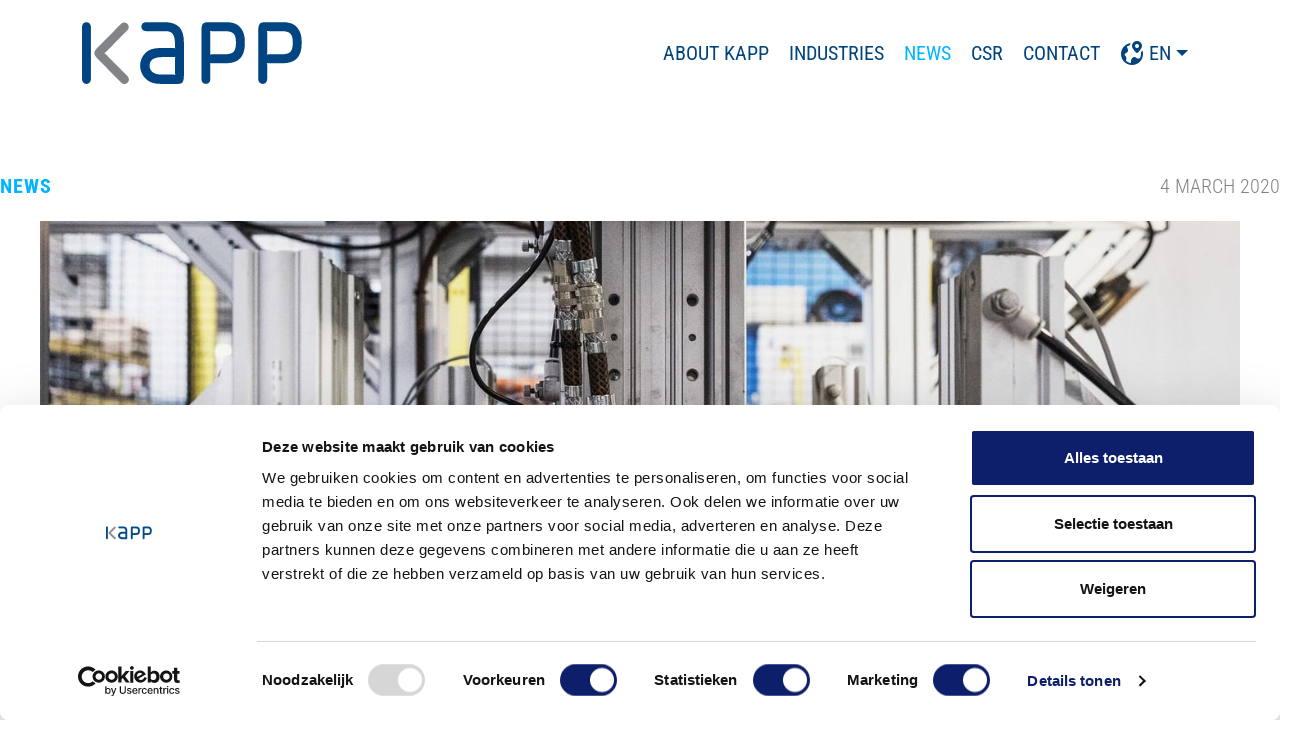

--- FILE ---
content_type: text/html; charset=UTF-8
request_url: https://www.kapp.nl/en/news/happy-30th-birthday-to-vahterus/
body_size: 77775
content:
<!DOCTYPE html>

<html class="app" lang="en-US" prefix="og: https://ogp.me/ns#">
    <head>
    <meta charset="UTF-8" />
    <meta name="viewport" content="width=device-width, initial-scale=1, viewport-fit=cover" />
        <script>
    window.dataLayer = window.dataLayer || [];
    if (typeof gtag == "undefined") {
			function gtag(){dataLayer.push(arguments);}
    }
    </script>
        <script>
        var localstorageSettings = JSON.parse(localStorage.getItem('accessibilitySettings')); if (localstorageSettings !== null) { if (localstorageSettings.largeText == true) {
        document.documentElement.classList.add('js-aiiy--large-text'); }

        if (localstorageSettings.highContrast == true) { document.documentElement.classList.add('js-aiiy--contrast'); } }
    </script>
    <noscript>
        <style>
            [data-aos] { opacity: 1 !important; transform: none !important; }
        </style>
    </noscript>
    <!-- Google Tag Manager -->
    <script>
        document.addEventListener("wp-lemon/cookiebar/cookiesAllowed", function (event) { console.debug('cookiesAllowed event fired'); (function(w,d,s,l,i){w[l]=w[l]||[];w[l].push({'gtm.start': new
        Date().getTime(),event:'gtm.js'});var f=d.getElementsByTagName(s)[0], j=d.createElement(s),dl=l!='dataLayer'?'&l='+l:'';j.async=true;j.src=
        'https://www.googletagmanager.com/gtm.js?id='+i+dl;f.parentNode.insertBefore(j,f); })(window,document,'script','dataLayer','GTM-54CHNLT'); });
    </script>
<!-- End Google Tag Manager -->
            <!-- Manifest added by bulldozer library -->
<link rel="manifest" href="/en/site.webmanifest">
<meta name="theme-color" content="#00447d">
<link rel="alternate" hreflang="nl" href="https://www.kapp.nl/nieuws/30-jaar-vahterus/" />
<link rel="alternate" hreflang="en" href="https://www.kapp.nl/en/news/happy-30th-birthday-to-vahterus/" />
<link rel="alternate" hreflang="fr" href="https://www.kapp.nl/fr/nouvelles/les-30-ans-de-vahterus/" />
<link rel="alternate" hreflang="de" href="https://www.kapp.nl/de/nieuws/30-jaar-vahterus/" />
<link rel="alternate" hreflang="x-default" href="https://www.kapp.nl/nieuws/30-jaar-vahterus/" />

<!-- Search Engine Optimization by Rank Math PRO - https://rankmath.com/ -->
<title>Happy 30th birthday to Vahterus! - Kapp</title>
<meta name="description" content="A big congratulations to Vahterus from Kapp for their 30th birthday! Our manufacturing partner for Plate &amp; Shell Heat Exchangers, Vahterus, began to"/>
<meta name="robots" content="follow, index, max-snippet:-1, max-video-preview:-1, max-image-preview:large"/>
<link rel="canonical" href="https://www.kapp.nl/en/news/happy-30th-birthday-to-vahterus/" />
<meta property="og:locale" content="en_US" />
<meta property="og:type" content="article" />
<meta property="og:title" content="Happy 30th birthday to Vahterus! - Kapp" />
<meta property="og:description" content="A big congratulations to Vahterus from Kapp for their 30th birthday! Our manufacturing partner for Plate &amp; Shell Heat Exchangers, Vahterus, began to" />
<meta property="og:url" content="https://www.kapp.nl/en/news/happy-30th-birthday-to-vahterus/" />
<meta property="og:site_name" content="Kapp" />
<meta property="article:section" content="News" />
<meta property="og:updated_time" content="2022-03-07T14:30:17+00:00" />
<meta property="og:image" content="https://www.kapp.nl/app/uploads/2019/08/Vahterus-3-1.jpg" />
<meta property="og:image:secure_url" content="https://www.kapp.nl/app/uploads/2019/08/Vahterus-3-1.jpg" />
<meta property="og:image:width" content="1465" />
<meta property="og:image:height" content="1466" />
<meta property="og:image:alt" content="Happy 30th birthday to Vahterus!" />
<meta property="og:image:type" content="image/jpeg" />
<meta property="article:published_time" content="2020-03-04T13:08:19+00:00" />
<meta property="article:modified_time" content="2022-03-07T14:30:17+00:00" />
<meta name="twitter:card" content="summary_large_image" />
<meta name="twitter:title" content="Happy 30th birthday to Vahterus! - Kapp" />
<meta name="twitter:description" content="A big congratulations to Vahterus from Kapp for their 30th birthday! Our manufacturing partner for Plate &amp; Shell Heat Exchangers, Vahterus, began to" />
<meta name="twitter:image" content="https://www.kapp.nl/app/uploads/2019/08/Vahterus-3-1.jpg" />
<script type="application/ld+json" class="rank-math-schema-pro">{"@context":"https://schema.org","@graph":[{"@type":"Place","@id":"https://www.kapp.nl/en/#place/","address":{"@type":"PostalAddress","streetAddress":"Veerplaat 102","addressLocality":"Dordrecht","addressRegion":"Zuid-Holland","postalCode":"3313LJ","addressCountry":"Nederland"}},{"@type":"Organization","@id":"https://www.kapp.nl/en/#organization/","name":"KAPP","url":"http://www.kapp.nl","email":"sales@kapp.nl","address":{"@type":"PostalAddress","streetAddress":"Veerplaat 102","addressLocality":"Dordrecht","addressRegion":"Zuid-Holland","postalCode":"3313LJ","addressCountry":"Nederland"},"logo":{"@type":"ImageObject","@id":"https://www.kapp.nl/en/#logo/","url":"http://www.kapp.nl/app/uploads/2020/11/kapp.png","contentUrl":"http://www.kapp.nl/app/uploads/2020/11/kapp.png","caption":"KAPP","inLanguage":"en-US"},"contactPoint":[{"@type":"ContactPoint","telephone":"+31786117350","contactType":"sales"}],"location":{"@id":"https://www.kapp.nl/en/#place/"}},{"@type":"WebSite","@id":"https://www.kapp.nl/en/#website/","url":"https://www.kapp.nl/en/","name":"KAPP","publisher":{"@id":"https://www.kapp.nl/en/#organization/"},"inLanguage":"en-US"},{"@type":"ImageObject","@id":"https://www.kapp.nl/app/uploads/2019/08/Vahterus-3-1.jpg","url":"https://www.kapp.nl/app/uploads/2019/08/Vahterus-3-1.jpg","width":"1465","height":"1466","inLanguage":"en-US"},{"@type":"WebPage","@id":"https://www.kapp.nl/en/news/happy-30th-birthday-to-vahterus/#webpage","url":"https://www.kapp.nl/en/news/happy-30th-birthday-to-vahterus/","name":"Happy 30th birthday to Vahterus! - Kapp","datePublished":"2020-03-04T13:08:19+00:00","dateModified":"2022-03-07T14:30:17+00:00","isPartOf":{"@id":"https://www.kapp.nl/en/#website/"},"primaryImageOfPage":{"@id":"https://www.kapp.nl/app/uploads/2019/08/Vahterus-3-1.jpg"},"inLanguage":"en-US"},{"@type":"Person","@id":"https://www.kapp.nl/en/author/bart/","name":"Bart van der Meer","url":"https://www.kapp.nl/en/author/bart/","image":{"@type":"ImageObject","@id":"https://secure.gravatar.com/avatar/0b542efdcb42455cf5faaf7a3478cef3d8dac30335ee279821130a464af7b413?s=96&amp;d=mm&amp;r=g","url":"https://secure.gravatar.com/avatar/0b542efdcb42455cf5faaf7a3478cef3d8dac30335ee279821130a464af7b413?s=96&amp;d=mm&amp;r=g","caption":"Bart van der Meer","inLanguage":"en-US"},"worksFor":{"@id":"https://www.kapp.nl/en/#organization/"}},{"@type":"Article","headline":"Happy 30th birthday to Vahterus! - Kapp","datePublished":"2020-03-04T13:08:19+00:00","dateModified":"2022-03-07T14:30:17+00:00","articleSection":"News","author":{"@id":"https://www.kapp.nl/en/author/bart/","name":"Bart van der Meer"},"publisher":{"@id":"https://www.kapp.nl/en/#organization/"},"description":"A big congratulations to Vahterus from Kapp for their 30th birthday! Our manufacturing partner for Plate &amp; Shell Heat Exchangers, Vahterus, began to","name":"Happy 30th birthday to Vahterus! - Kapp","@id":"https://www.kapp.nl/en/news/happy-30th-birthday-to-vahterus/#richSnippet","isPartOf":{"@id":"https://www.kapp.nl/en/news/happy-30th-birthday-to-vahterus/#webpage"},"image":{"@id":"https://www.kapp.nl/app/uploads/2019/08/Vahterus-3-1.jpg"},"inLanguage":"en-US","mainEntityOfPage":{"@id":"https://www.kapp.nl/en/news/happy-30th-birthday-to-vahterus/#webpage"}}]}</script>
<!-- /Rank Math WordPress SEO plugin -->

<link rel='stylesheet' id='wp-block-library-css' href='https://www.kapp.nl/wp/wp-includes/css/dist/block-library/style.min.css?ver=6.8.3' media='all' />
<style id='global-styles-inline-css'>
:root{--wp--preset--aspect-ratio--square: 1;--wp--preset--aspect-ratio--4-3: 4/3;--wp--preset--aspect-ratio--3-4: 3/4;--wp--preset--aspect-ratio--3-2: 3/2;--wp--preset--aspect-ratio--2-3: 2/3;--wp--preset--aspect-ratio--16-9: 16/9;--wp--preset--aspect-ratio--9-16: 9/16;--wp--preset--color--black: #000;--wp--preset--color--cyan-bluish-gray: #abb8c3;--wp--preset--color--white: #fff;--wp--preset--color--pale-pink: #f78da7;--wp--preset--color--vivid-red: #cf2e2e;--wp--preset--color--luminous-vivid-orange: #ff6900;--wp--preset--color--luminous-vivid-amber: #fcb900;--wp--preset--color--light-green-cyan: #7bdcb5;--wp--preset--color--vivid-green-cyan: #00d084;--wp--preset--color--pale-cyan-blue: #8ed1fc;--wp--preset--color--vivid-cyan-blue: #0693e3;--wp--preset--color--vivid-purple: #9b51e0;--wp--preset--color--off-white: #ebf0f5;--wp--preset--color--gray: #f5f5f6;--wp--preset--color--light-blue: #00b4ff;--wp--preset--color--dark-blue: #00123d;--wp--preset--gradient--vivid-cyan-blue-to-vivid-purple: linear-gradient(135deg,rgba(6,147,227,1) 0%,rgb(155,81,224) 100%);--wp--preset--gradient--light-green-cyan-to-vivid-green-cyan: linear-gradient(135deg,rgb(122,220,180) 0%,rgb(0,208,130) 100%);--wp--preset--gradient--luminous-vivid-amber-to-luminous-vivid-orange: linear-gradient(135deg,rgba(252,185,0,1) 0%,rgba(255,105,0,1) 100%);--wp--preset--gradient--luminous-vivid-orange-to-vivid-red: linear-gradient(135deg,rgba(255,105,0,1) 0%,rgb(207,46,46) 100%);--wp--preset--gradient--very-light-gray-to-cyan-bluish-gray: linear-gradient(135deg,rgb(238,238,238) 0%,rgb(169,184,195) 100%);--wp--preset--gradient--cool-to-warm-spectrum: linear-gradient(135deg,rgb(74,234,220) 0%,rgb(151,120,209) 20%,rgb(207,42,186) 40%,rgb(238,44,130) 60%,rgb(251,105,98) 80%,rgb(254,248,76) 100%);--wp--preset--gradient--blush-light-purple: linear-gradient(135deg,rgb(255,206,236) 0%,rgb(152,150,240) 100%);--wp--preset--gradient--blush-bordeaux: linear-gradient(135deg,rgb(254,205,165) 0%,rgb(254,45,45) 50%,rgb(107,0,62) 100%);--wp--preset--gradient--luminous-dusk: linear-gradient(135deg,rgb(255,203,112) 0%,rgb(199,81,192) 50%,rgb(65,88,208) 100%);--wp--preset--gradient--pale-ocean: linear-gradient(135deg,rgb(255,245,203) 0%,rgb(182,227,212) 50%,rgb(51,167,181) 100%);--wp--preset--gradient--electric-grass: linear-gradient(135deg,rgb(202,248,128) 0%,rgb(113,206,126) 100%);--wp--preset--gradient--midnight: linear-gradient(135deg,rgb(2,3,129) 0%,rgb(40,116,252) 100%);--wp--preset--font-size--small: 1rem;--wp--preset--font-size--medium: 1.5rem;--wp--preset--font-size--large: 2rem;--wp--preset--font-size--x-large: 42px;--wp--preset--font-size--extra-large: 3rem;--wp--preset--spacing--20: 0.44rem;--wp--preset--spacing--30: 0.67rem;--wp--preset--spacing--40: 1rem;--wp--preset--spacing--50: 1.5rem;--wp--preset--spacing--60: 2.25rem;--wp--preset--spacing--70: 3.38rem;--wp--preset--spacing--80: 5.06rem;--wp--preset--shadow--natural: 6px 6px 9px rgba(0, 0, 0, 0.2);--wp--preset--shadow--deep: 12px 12px 50px rgba(0, 0, 0, 0.4);--wp--preset--shadow--sharp: 6px 6px 0px rgba(0, 0, 0, 0.2);--wp--preset--shadow--outlined: 6px 6px 0px -3px rgba(255, 255, 255, 1), 6px 6px rgba(0, 0, 0, 1);--wp--preset--shadow--crisp: 6px 6px 0px rgba(0, 0, 0, 1);}.wp-block-heading{--wp--preset--font-size--medium: 1.875rem;--wp--preset--font-size--large: 3.125rem;}:root { --wp--style--global--content-size: 1100px;--wp--style--global--wide-size: 1400px; }:where(body) { margin: 0; }.wp-site-blocks > .alignleft { float: left; margin-right: 2em; }.wp-site-blocks > .alignright { float: right; margin-left: 2em; }.wp-site-blocks > .aligncenter { justify-content: center; margin-left: auto; margin-right: auto; }:where(.wp-site-blocks) > * { margin-block-start: 1.5rem; margin-block-end: 0; }:where(.wp-site-blocks) > :first-child { margin-block-start: 0; }:where(.wp-site-blocks) > :last-child { margin-block-end: 0; }:root { --wp--style--block-gap: 1.5rem; }:root :where(.is-layout-flow) > :first-child{margin-block-start: 0;}:root :where(.is-layout-flow) > :last-child{margin-block-end: 0;}:root :where(.is-layout-flow) > *{margin-block-start: 1.5rem;margin-block-end: 0;}:root :where(.is-layout-constrained) > :first-child{margin-block-start: 0;}:root :where(.is-layout-constrained) > :last-child{margin-block-end: 0;}:root :where(.is-layout-constrained) > *{margin-block-start: 1.5rem;margin-block-end: 0;}:root :where(.is-layout-flex){gap: 1.5rem;}:root :where(.is-layout-grid){gap: 1.5rem;}.is-layout-flow > .alignleft{float: left;margin-inline-start: 0;margin-inline-end: 2em;}.is-layout-flow > .alignright{float: right;margin-inline-start: 2em;margin-inline-end: 0;}.is-layout-flow > .aligncenter{margin-left: auto !important;margin-right: auto !important;}.is-layout-constrained > .alignleft{float: left;margin-inline-start: 0;margin-inline-end: 2em;}.is-layout-constrained > .alignright{float: right;margin-inline-start: 2em;margin-inline-end: 0;}.is-layout-constrained > .aligncenter{margin-left: auto !important;margin-right: auto !important;}.is-layout-constrained > :where(:not(.alignleft):not(.alignright):not(.alignfull)){max-width: var(--wp--style--global--content-size);margin-left: auto !important;margin-right: auto !important;}.is-layout-constrained > .alignwide{max-width: var(--wp--style--global--wide-size);}body .is-layout-flex{display: flex;}.is-layout-flex{flex-wrap: wrap;align-items: center;}.is-layout-flex > :is(*, div){margin: 0;}body .is-layout-grid{display: grid;}.is-layout-grid > :is(*, div){margin: 0;}body{padding-top: 0;padding-right: 0;padding-bottom: 0;padding-left: 0;}a:where(:not(.wp-element-button)){text-decoration: none;}:root :where(.wp-element-button, .wp-block-button__link){background-color: #32373c;border-width: 0;font-family: inherit;font-size: var(--button-font-size);line-height: inherit;padding: calc(0.667em + 2px) calc(1.333em + 2px);text-decoration: none;}.has-black-color{color: var(--wp--preset--color--black) !important;}.has-cyan-bluish-gray-color{color: var(--wp--preset--color--cyan-bluish-gray) !important;}.has-white-color{color: var(--wp--preset--color--white) !important;}.has-pale-pink-color{color: var(--wp--preset--color--pale-pink) !important;}.has-vivid-red-color{color: var(--wp--preset--color--vivid-red) !important;}.has-luminous-vivid-orange-color{color: var(--wp--preset--color--luminous-vivid-orange) !important;}.has-luminous-vivid-amber-color{color: var(--wp--preset--color--luminous-vivid-amber) !important;}.has-light-green-cyan-color{color: var(--wp--preset--color--light-green-cyan) !important;}.has-vivid-green-cyan-color{color: var(--wp--preset--color--vivid-green-cyan) !important;}.has-pale-cyan-blue-color{color: var(--wp--preset--color--pale-cyan-blue) !important;}.has-vivid-cyan-blue-color{color: var(--wp--preset--color--vivid-cyan-blue) !important;}.has-vivid-purple-color{color: var(--wp--preset--color--vivid-purple) !important;}.has-off-white-color{color: var(--wp--preset--color--off-white) !important;}.has-gray-color{color: var(--wp--preset--color--gray) !important;}.has-light-blue-color{color: var(--wp--preset--color--light-blue) !important;}.has-dark-blue-color{color: var(--wp--preset--color--dark-blue) !important;}.has-black-background-color{background-color: var(--wp--preset--color--black) !important;}.has-cyan-bluish-gray-background-color{background-color: var(--wp--preset--color--cyan-bluish-gray) !important;}.has-white-background-color{background-color: var(--wp--preset--color--white) !important;}.has-pale-pink-background-color{background-color: var(--wp--preset--color--pale-pink) !important;}.has-vivid-red-background-color{background-color: var(--wp--preset--color--vivid-red) !important;}.has-luminous-vivid-orange-background-color{background-color: var(--wp--preset--color--luminous-vivid-orange) !important;}.has-luminous-vivid-amber-background-color{background-color: var(--wp--preset--color--luminous-vivid-amber) !important;}.has-light-green-cyan-background-color{background-color: var(--wp--preset--color--light-green-cyan) !important;}.has-vivid-green-cyan-background-color{background-color: var(--wp--preset--color--vivid-green-cyan) !important;}.has-pale-cyan-blue-background-color{background-color: var(--wp--preset--color--pale-cyan-blue) !important;}.has-vivid-cyan-blue-background-color{background-color: var(--wp--preset--color--vivid-cyan-blue) !important;}.has-vivid-purple-background-color{background-color: var(--wp--preset--color--vivid-purple) !important;}.has-off-white-background-color{background-color: var(--wp--preset--color--off-white) !important;}.has-gray-background-color{background-color: var(--wp--preset--color--gray) !important;}.has-light-blue-background-color{background-color: var(--wp--preset--color--light-blue) !important;}.has-dark-blue-background-color{background-color: var(--wp--preset--color--dark-blue) !important;}.has-black-border-color{border-color: var(--wp--preset--color--black) !important;}.has-cyan-bluish-gray-border-color{border-color: var(--wp--preset--color--cyan-bluish-gray) !important;}.has-white-border-color{border-color: var(--wp--preset--color--white) !important;}.has-pale-pink-border-color{border-color: var(--wp--preset--color--pale-pink) !important;}.has-vivid-red-border-color{border-color: var(--wp--preset--color--vivid-red) !important;}.has-luminous-vivid-orange-border-color{border-color: var(--wp--preset--color--luminous-vivid-orange) !important;}.has-luminous-vivid-amber-border-color{border-color: var(--wp--preset--color--luminous-vivid-amber) !important;}.has-light-green-cyan-border-color{border-color: var(--wp--preset--color--light-green-cyan) !important;}.has-vivid-green-cyan-border-color{border-color: var(--wp--preset--color--vivid-green-cyan) !important;}.has-pale-cyan-blue-border-color{border-color: var(--wp--preset--color--pale-cyan-blue) !important;}.has-vivid-cyan-blue-border-color{border-color: var(--wp--preset--color--vivid-cyan-blue) !important;}.has-vivid-purple-border-color{border-color: var(--wp--preset--color--vivid-purple) !important;}.has-off-white-border-color{border-color: var(--wp--preset--color--off-white) !important;}.has-gray-border-color{border-color: var(--wp--preset--color--gray) !important;}.has-light-blue-border-color{border-color: var(--wp--preset--color--light-blue) !important;}.has-dark-blue-border-color{border-color: var(--wp--preset--color--dark-blue) !important;}.has-vivid-cyan-blue-to-vivid-purple-gradient-background{background: var(--wp--preset--gradient--vivid-cyan-blue-to-vivid-purple) !important;}.has-light-green-cyan-to-vivid-green-cyan-gradient-background{background: var(--wp--preset--gradient--light-green-cyan-to-vivid-green-cyan) !important;}.has-luminous-vivid-amber-to-luminous-vivid-orange-gradient-background{background: var(--wp--preset--gradient--luminous-vivid-amber-to-luminous-vivid-orange) !important;}.has-luminous-vivid-orange-to-vivid-red-gradient-background{background: var(--wp--preset--gradient--luminous-vivid-orange-to-vivid-red) !important;}.has-very-light-gray-to-cyan-bluish-gray-gradient-background{background: var(--wp--preset--gradient--very-light-gray-to-cyan-bluish-gray) !important;}.has-cool-to-warm-spectrum-gradient-background{background: var(--wp--preset--gradient--cool-to-warm-spectrum) !important;}.has-blush-light-purple-gradient-background{background: var(--wp--preset--gradient--blush-light-purple) !important;}.has-blush-bordeaux-gradient-background{background: var(--wp--preset--gradient--blush-bordeaux) !important;}.has-luminous-dusk-gradient-background{background: var(--wp--preset--gradient--luminous-dusk) !important;}.has-pale-ocean-gradient-background{background: var(--wp--preset--gradient--pale-ocean) !important;}.has-electric-grass-gradient-background{background: var(--wp--preset--gradient--electric-grass) !important;}.has-midnight-gradient-background{background: var(--wp--preset--gradient--midnight) !important;}.has-small-font-size{font-size: var(--wp--preset--font-size--small) !important;}.has-medium-font-size{font-size: var(--wp--preset--font-size--medium) !important;}.has-large-font-size{font-size: var(--wp--preset--font-size--large) !important;}.has-x-large-font-size{font-size: var(--wp--preset--font-size--x-large) !important;}.has-extra-large-font-size{font-size: var(--wp--preset--font-size--extra-large) !important;}.wp-block-heading.has-medium-font-size{font-size: var(--wp--preset--font-size--medium) !important;}.wp-block-heading.has-large-font-size{font-size: var(--wp--preset--font-size--large) !important;}
:root :where(.wp-block-pullquote){font-size: 1.5em;line-height: 1.6;}
:root :where(.wp-block-buttons-is-layout-flow) > :first-child{margin-block-start: 0;}:root :where(.wp-block-buttons-is-layout-flow) > :last-child{margin-block-end: 0;}:root :where(.wp-block-buttons-is-layout-flow) > *{margin-block-start: 1rem;margin-block-end: 0;}:root :where(.wp-block-buttons-is-layout-constrained) > :first-child{margin-block-start: 0;}:root :where(.wp-block-buttons-is-layout-constrained) > :last-child{margin-block-end: 0;}:root :where(.wp-block-buttons-is-layout-constrained) > *{margin-block-start: 1rem;margin-block-end: 0;}:root :where(.wp-block-buttons-is-layout-flex){gap: 1rem;}:root :where(.wp-block-buttons-is-layout-grid){gap: 1rem;}
</style>
<link rel='stylesheet' id='wplemon-css' href='https://www.kapp.nl/app/themes/kapp/dist/styles/app.069bf9d3aa51cf8756a0.css' media='all' />
<style id='wplemon-inline-css'>
body {}
</style>
<style id='safe-svg-svg-icon-style-inline-css'>
.safe-svg-cover{text-align:center}.safe-svg-cover .safe-svg-inside{display:inline-block;max-width:100%}.safe-svg-cover svg{fill:currentColor;height:100%;max-height:100%;max-width:100%;width:100%}

</style>
<script src="https://www.kapp.nl/app/themes/kapp/dist/scripts/vendor.654e71d3f31b074c9b32.js" id="wplemon-vendor-js" async data-wp-strategy="async"></script>
<script id="wplemon-app-js-extra">
var wplemon = {"template":"https:\/\/www.kapp.nl\/app\/themes\/kapp","dist":"https:\/\/www.kapp.nl\/app\/themes\/kapp\/dist\/","url":"https:\/\/www.kapp.nl\/en\/","ajax":"https:\/\/www.kapp.nl\/wp\/wp-admin\/admin-ajax.php?wpml_lang=en","ajax_nonce":"238928fd79","rest":"https:\/\/www.kapp.nl\/en\/wp-json\/","archives":[],"i18n":{"larger":"Larger","smaller":"Smaller","off":"Off","contrast":"Contrast","loading":"Loading","noMoreItems":"No more items","loadMore":"Load more"},"nav_scroll":{"disabled":false,"min_distance_to_top":0,"min_scroll":200}};
var basebuilder = {"dist":"https:\/\/www.kapp.nl\/app\/themes\/kapp\/dist\/"};
</script>
<script src="https://www.kapp.nl/app/themes/kapp/dist/scripts/app.1e3875b7d514956bfa15.js" id="wplemon-app-js" async data-wp-strategy="async"></script>
<script src="https://www.kapp.nl/app/themes/wp-lemon/blocks/opening-hours/index.js?ver=c39fab19ade19b09e8a4" id="acf-opening-hours-script-js"></script>
<meta name="generator" content="WPML ver:4.8.4 stt:37,1,4,3;" />
<link rel="icon" href="https://www.kapp.nl/app/themes/kapp/resources/favicons/favicon.svg" sizes="32x32" />
<link rel="icon" href="https://www.kapp.nl/app/themes/kapp/resources/favicons/android-chrome-192x192.png" sizes="192x192" />
<link rel="apple-touch-icon" href="https://www.kapp.nl/app/themes/kapp/resources/favicons/apple-touch-icon.png" />
</head>

    <body class="wp-singular news-template-default single single-news postid-2756 wp-embed-responsive wp-theme-wp-lemon wp-child-theme-kapp">
                <section aria-label="Skiplinks">
    <ul class="skip-links">
                    <li class="skip-links__item"><a href="#skip-links-content" class="skip-links__link js-no-smoothscroll">Skip to main content</a></li>
                    <li class="skip-links__item"><a href="#navbar" class="skip-links__link js-no-smoothscroll">Skip to primary navigation</a></li>
            </ul>
</section>
                            
<nav class="navbar navbar-expand-lg" id="navbar">
            <div class="navbar__inner">
        <div class="container">
            <a class="navbar__logo navbar-brand" href="https://www.kapp.nl/en/" title="Kapp">
                                <img alt="Logo Kapp" src="https://www.kapp.nl/app/themes/kapp/dist/images/logo.025dd240409ac44396ce.svg" width="140" height="56" />
                            </a>
            <div class="navbar__right ml-auto">
                
                                
                                    <button
                        class="navbar-toggler collapsed"
                        type="button"
                        aria-label="Toggle menu"
                        data-bs-toggle="offcanvas"
                        data-bs-target="#offcanvasNavbar"
                        aria-controls="offcanvasNavbar"
                    >
                        <span class="navbar-toggler-icon">
                                                        <svg xmlns="http://www.w3.org/2000/svg" viewBox="0 0 30 30">
                                <path stroke-linecap="round" stroke-miterlimit="10" stroke-width="2" d="M4 7h22M4 15h22M4 23h22" />
                            </svg>
                                                    </span>
                    </button>
                
                                            </div>

            <div class="offcanvas offcanvas-end" tabindex="-1" id="offcanvasNavbar" aria-labelledby="offcanvasNavbarLabel" >
                <div class="offcanvas-header">
                                        <h5 class="offcanvas-title" id="offcanvasNavbarLabel">Menu</h5>
                                        <button type="button" class="btn-close" data-bs-dismiss="offcanvas" aria-label="Close menu">
                                                <svg xmlns="http://www.w3.org/2000/svg" xml:space="preserve" viewBox="0 0 25 25">
                            <path d="m5.16 23.1 17-18a1.6 1.6 0 0 0-2.32-2.2l-17 18a1.6 1.6 0 0 0 2.32 2.2Z" />
                            <path d="m2.84 5.1 17 18a1.6 1.6 0 0 0 2.32-2.2l-17-18a1.6 1.6 0 0 0-2.32 2.2Z" />
                        </svg>
                                            </button>
                </div>
                <div class="offcanvas-body">
                                                                                    <ul id="menu-main-en" class="navbar-nav"><li id="menu-item-6006" class="menu-item menu-item-type-post_type menu-item-object-page nav-item"><a href="https://www.kapp.nl/en/about-kapp/" class="nav-link">About Kapp</a></li>
<li id="menu-item-6005" class="menu-item menu-item-type-post_type menu-item-object-page nav-item"><a href="https://www.kapp.nl/en/industries/" class="nav-link">Industries</a></li>
<li id="menu-item-6004" class="menu-item menu-item-type-post_type menu-item-object-page nav-item is-archive is-archive--news is-archive--active current-active-archive"><a href="https://www.kapp.nl/en/news/" class="nav-link">News</a></li>
<li id="menu-item-6989" class="menu-item menu-item-type-post_type menu-item-object-page nav-item"><a href="https://www.kapp.nl/en/csr/" class="nav-link">CSR</a></li>
<li id="menu-item-6003" class="menu-item menu-item-type-post_type menu-item-object-page nav-item is-archive is-archive--person"><a href="https://www.kapp.nl/en/contact/" class="nav-link">Contact</a></li>
</ul>
                                                            
                                                                                        <ul class="nav navbar-nav language-switcher">
        <li class="menu-item nav-item dropdown">
            <a class="nav-link dropdown-toggle" href="#" aria-haspopup="true" aria-expanded="false" role="button">
                <i class="wp-lemon-icon-world-pin"></i>
                EN
            </a>
            <ul class="dropdown-menu" aria-expanded="false">
                                    <a class="dropdown-item " href="https://www.kapp.nl/nieuws/30-jaar-vahterus/" lang="nl" hreflang="nl">
                        Nederlands
                    </a>
                                    <a class="dropdown-item " href="https://www.kapp.nl/fr/nouvelles/les-30-ans-de-vahterus/" lang="fr" hreflang="fr">
                        Français
                    </a>
                                    <a class="dropdown-item " href="https://www.kapp.nl/de/nieuws/30-jaar-vahterus/" lang="de" hreflang="de">
                        Deutsch
                    </a>
                            </ul>
        </li>
    </ul>
                    
                    
                                    </div>
            </div>
        </div>
    </div>

        
    </nav>
        
        
        <main class="main" id="skip-links-content">
            
                    
        
        
        
        <article class="entry">
                <header class="entry-header">
            <div class="entry-header__top">
                <div class="row justify-content-between">
                    <div class="col-auto">
                        <div class="entry-header__tag is-style-label">
                            News
                        </div>
                    </div>
                    <div class="col-auto">
                                                    <time class="entry-header__date">4 March 2020</time>
                                            </div>
                </div>
            </div>
            <div class="entry-header__picture-holder">
                                        
    
                    
            
    
                        
                        
                    
            <picture class="entry-header__picture ratio lazy-picture">
                    <source type="image/webp" srcset="https://www.kapp.nl/app/uploads/2019/08/Vahterus-3-1-400x400.webp 400w, https://www.kapp.nl/app/uploads/2019/08/Vahterus-3-1-600x600.webp 600w, https://www.kapp.nl/app/uploads/2019/08/Vahterus-3-1-800x801.webp 800w, https://www.kapp.nl/app/uploads/2019/08/Vahterus-3-1.webp 1465w" sizes="(max-width: 1465px) 100vw, 1465px" />
            <img
                width="800"
                height="801"
                
                class=""
                src="https://www.kapp.nl/app/uploads/2019/08/Vahterus-3-1.jpg"
                loading=""
                srcset="https://www.kapp.nl/app/uploads/2019/08/Vahterus-3-1.jpg 1465w, https://www.kapp.nl/app/uploads/2019/08/Vahterus-3-1-600x600.jpg 600w, https://www.kapp.nl/app/uploads/2019/08/Vahterus-3-1-400x400.jpg 400w, https://www.kapp.nl/app/uploads/2019/08/Vahterus-3-1-800x801.jpg 800w"
                alt=""
                
                sizes="(max-width: 1465px) 100vw, 1465px"
            />
            </picture>

                            </div>
        </header>
        <h1 class="entry-header__title">Happy 30th birthday to Vahterus!</h1>
        
<p><strong>A big congratulations to Vahterus from Kapp for their 30<sup>th</sup> birthday! Our manufacturing partner for Plate &amp; Shell Heat Exchangers, Vahterus, began to develop a completely new type of heat exchanger in the late 1980’s. The aim was to create a new-generation heat exchanger construction that would be suitable for a wide range of applications. This development work resulted in</strong> <strong>the first fully welded Plate &amp; Shell heat exchanger. In 2020, 30 years later, Vahterus manufactured more than 50,000 Plate &amp; Shell heat exchangers around the world and has more than 300 employees. </strong></p>



<p><strong>Vahterus and Kapp<br></strong>Vahterus and Kapp are actually like brothers, raised together with the same ideas and a similar philosophy. Both carry out the mission to offer the best possible solution for every issue in the field of heat transfer. Because we grew up together, we have learned a lot from each other, and we still do to this day.</p>



<div style="height:40px" aria-hidden="true" class="wp-block-spacer"></div>



<div class="wp-block-button aligncenter"><a class="theme-button" href="http://www.kapp.nl/en/vahterus">Want to know more about Vahterus?</a></div>



        <div class="entry-footer">
                <div class="share-buttons">
                    <p class="share-buttons__title h3">
                Share this article:
            </p>
        
        <ul class="share-buttons__list">
                                            <li class="share-buttons__item">
                    <a
                        class="share-buttons__link share-buttons__linkedin"
                        href="https://www.linkedin.com/shareArticle?mini=true&#038;url=https%3A%2F%2Fwww.kapp.nl%2Fen%2Fnews%2Fhappy-30th-birthday-to-vahterus%2F"
                        target="_blank"
                        rel="nofollow noopener"
                        title="Share via LinkedIn"
                    >
                                                    <i class="share-buttons__icon wp-lemon-icon-logo-linkedin" aria-hidden="true"></i>
                        
                                            </a>
                </li>
                                            <li class="share-buttons__item">
                    <a
                        class="share-buttons__link share-buttons__facebook"
                        href="https://facebook.com/sharer/sharer.php?u=https://www.kapp.nl/en/news/happy-30th-birthday-to-vahterus/"
                        target="_blank"
                        rel="nofollow noopener"
                        title="Share via Facebook"
                    >
                                                    <i class="share-buttons__icon wp-lemon-icon-logo-facebook" aria-hidden="true"></i>
                        
                                            </a>
                </li>
                                            <li class="share-buttons__item">
                    <a
                        class="share-buttons__link share-buttons__twitter"
                        href="https://twitter.com/intent/tweet/?text=&#038;url=https://www.kapp.nl/en/news/happy-30th-birthday-to-vahterus/"
                        target="_blank"
                        rel="nofollow noopener"
                        title="Share via Twitter"
                    >
                                                    <i class="share-buttons__icon wp-lemon-icon-logo-twitter" aria-hidden="true"></i>
                        
                                            </a>
                </li>
                                            <li class="share-buttons__item">
                    <a
                        class="share-buttons__link share-buttons__e-mail"
                        href="mailto:?SUBJECT=Happy+30th+birthday+to+Vahterus%21&#038;BODY=Check%20out%20Happy%2030th%20birthday%20to%20Vahterus!%20via%20https://www.kapp.nl/en/news/happy-30th-birthday-to-vahterus/"
                        target="_blank"
                        rel="nofollow noopener"
                        title="Share via E-Mail"
                    >
                                                    <i class="share-buttons__icon wp-lemon-icon-e-mail" aria-hidden="true"></i>
                        
                                            </a>
                </li>
                    </ul>
    </div>

        </div>
            </article>

                    </main>

                            <footer class="footer">
                <div class="footer__logobar">
            <div class="container">
                                <img
                    class="logo footer__logo d-none d-md-inline-flex"
                    alt="Logo Kapp"
                    width="260"
                    loading="lazy"
                    height="91"
                    src="https://www.kapp.nl/app/themes/kapp/dist/images/logo-footer.8f18547a06faa7bc7938.svg"
                />
                            </div>
        </div>
            <div class="footer__widgets">
        <div class="container">
                        



<div class="widgets acf-block ibb" >
    
                        

            <div class="widgets__inner" data-count="3">
        <div class="row">
<section class="widget acf-block style-parent col-12 col-sm-6 col-md-4 col-lg">
    
        <div class="widget__content">

<p>KAPP NEDERLAND<br>VEERPLAAT 102<br>3313 LJ DORDRECHT<br>SALES@KAPP.NL<br>+31(0)78 611 73 50</p>

</div>
</section>


<section class="widget acf-block style-parent col-12 col-sm-6 col-md-4 col-lg">
    
            <ul id="menu-footer-1-engels" class="widget__navigation"><li id="menu-item-6300" class="menu-item menu-item-type-post_type menu-item-object-page menu-item-home menu-item-6300"><a href="https://www.kapp.nl/en/">Home</a></li>
<li id="menu-item-6303" class="menu-item menu-item-type-post_type menu-item-object-page menu-item-6303"><a href="https://www.kapp.nl/en/about-kapp/">About Kapp</a></li>
<li id="menu-item-6301" class="menu-item menu-item-type-post_type menu-item-object-page menu-item-6301"><a href="https://www.kapp.nl/en/industries/">Industries</a></li>
<li id="menu-item-6302" class="menu-item menu-item-type-post_type menu-item-object-page menu-item-6302"><a href="https://www.kapp.nl/en/news/">News</a></li>
</ul>
        <div class="widget__content">

<p></p>

</div>
</section>


<section class="widget acf-block style-parent col-12 col-sm-6 col-md-4 col-lg">
    
            <ul id="menu-footer-2-engels" class="widget__navigation"><li id="menu-item-6308" class="menu-item menu-item-type-post_type menu-item-object-page menu-item-6308"><a href="https://www.kapp.nl/en/contact/">Contact</a></li>
<li id="menu-item-6993" class="menu-item menu-item-type-post_type menu-item-object-page menu-item-6993"><a href="https://www.kapp.nl/en/csr/">CSR</a></li>
<li id="menu-item-6310" class="menu-item menu-item-type-post_type menu-item-object-page menu-item-6310"><a href="https://www.kapp.nl/en/terms-conditions/">General conditions</a></li>
<li id="menu-item-6372" class="menu-item menu-item-type-post_type menu-item-object-page menu-item-6372"><a href="https://www.kapp.nl/en/privacy-policy/">Privacy statement and cookies</a></li>
</ul>
        <div class="widget__content">




<div class="social-icons acf-block" >
    
                        

                        <ul class="icons-list">
                                                <li class="icons-list__item">
                        <a class="icons-list__link" href="https://www.instagram.com/kapp_nl/" target="_blank" rel="me" title="Instagram from Kapp">
                                                            <i class="icons-list__icon wp-lemon-icon-logo-instagram" aria-hidden="true"></i>
                                                    </a>
                    </li>
                                                                <li class="icons-list__item">
                        <a class="icons-list__link" href="https://www.linkedin.com/company/kapp/" target="_blank" rel="me" title="LinkedIn from Kapp">
                                                            <i class="icons-list__icon wp-lemon-icon-logo-linkedin" aria-hidden="true"></i>
                                                    </a>
                    </li>
                                    </ul>
    

        
    
        </div>

</div>
</section>

</div>
    </div>

        
    
        </div>

                    </div>
    </div>
            <div class="footer-logos">
    <div class="container">
        <div class="footer-logos__logos">
                            <div class="footer-logos__logo">
                    <svg xmlns="http://www.w3.org/2000/svg" width="88" height="39" viewBox="0 0 88 39"><path fill="#828388" d="M20.17 39a4.31 4.31 0 0 1-4.48-4.527v-3.695a2.44 2.44 0 0 0-2.372-2.439h-6.2a2.473 2.473 0 0 0-2.457 2.439l-.005 8.077H0V15.261h4.653l.005 6.025a2.455 2.455 0 0 0 2.395 2.434h6.178a3 3 0 0 0 .465-.037 2.434 2.434 0 0 0 1.993-2.4l.005-6.026h4.653v19.121h2.473V24.023l-.011-.254V19.74a4.476 4.476 0 0 1 4.464-4.478h9.531a7.08 7.08 0 0 1 7.11 7.034v.987c-.016 3.789-2.738 5.959-7.465 5.959h-2.99c-.024.225-.024.5-.024.618v.229c0 .041.131.22.548.439 3.381 1.686 7.6 3.57 8.487 3.652 1.4 0 16.708.027 19.231.032a1.65 1.65 0 0 0 .208-.641v-3.853H50.783a4.5 4.5 0 0 1-4.514-4.478v-5.5a4.477 4.477 0 0 1 4.465-4.478H62.1a4.476 4.476 0 0 1 4.464 4.478v1.466h-4.653v-1.327H50.924V25.1h11.127a4.49 4.49 0 0 1 4.513 4.454v4.022c0 2.9-2.024 5.26-4.513 5.26H42.44c-1.767 0-7.386-2.652-9.752-3.808-2.481-1.093-3.9-2.891-3.9-4.935v-.229c0-2.873 1.262-4.622 3.75-5.2l.167-.038h4.052c2.085 0 2.394-.617 2.511-1.437V22.3a2.44 2.44 0 0 0-2.468-2.416h-9.332v14.589A4.31 4.31 0 0 1 23 39ZM69.385 9.326a9.308 9.308 0 1 1 9.308 9.327 9.327 9.327 0 0 1-9.308-9.327m4.654 0a4.654 4.654 0 1 0 4.654-4.663 4.664 4.664 0 0 0-4.654 4.663" data-name="Combined Shape"/></svg>
                </div>
                            <div class="footer-logos__logo">
                    <svg xmlns="http://www.w3.org/2000/svg" width="104" height="49" viewBox="0 0 104 49"><path fill="#828388" d="M62.879 41.824a24.8 24.8 0 0 1 0-34.648 23.8 23.8 0 0 1 34.067 0 24.8 24.8 0 0 1 0 34.648 23.8 23.8 0 0 1-34.067 0m21.664-26.332a12 12 0 0 0-3.765 9.245v9.234a12.9 12.9 0 0 1-.978 5.583 13 13 0 0 1-2.786 3.661l-3.353 3.41a22.3 22.3 0 0 0 6.241.895 23 23 0 0 0 2.628-.158v-13a12 12 0 0 1 3.765-9.244l12.678-12.894a22.9 22.9 0 0 0-5.367-5.95Zm3.5 19.253a12 12 0 0 0-3.765 9.244v3.1A22.92 22.92 0 0 0 102.5 24.54a23.6 23.6 0 0 0-.369-4.117ZM57.308 24.54A22.96 22.96 0 0 0 66.2 42.806l9.063-9.219c2.342-2.381 3.765-4.191 3.765-9.243v-9.235a12 12 0 0 1 3.765-9.244l3.353-3.409a22.3 22.3 0 0 0-6.242-.9A22.815 22.815 0 0 0 57.308 24.54m.364 4.121 14.087-14.327c2.41-2.452 3.765-4.23 3.765-9.243V2q.864-.171 1.751-.275v13c0 5.013-1.354 6.791-3.765 9.243L60.835 36.854a23 23 0 0 1-3.163-8.193M33.315 11.414A4.24 4.24 0 0 1 32.226 8.5a4.22 4.22 0 0 1 1.089-2.9 4.31 4.31 0 0 1 6.021 0 4.2 4.2 0 0 1 1.091 2.9 4.24 4.24 0 0 1-1.091 2.917 4.3 4.3 0 0 1-6.021 0Zm1.03-2.914a2 2 0 1 0 3.964 0 2 2 0 1 0-3.964 0m-25.967 0a3.983 3.983 0 0 1 4.012-4.13 3.65 3.65 0 0 1 2.81 1.2 4.6 4.6 0 0 1 1.075 3.139v.456h-5.762a2.09 2.09 0 0 0 2.23 1.829 3.12 3.12 0 0 0 2.07-.784l.9 1.338a4.77 4.77 0 0 1-3.194 1.094A3.963 3.963 0 0 1 8.378 8.5m2.1-.735H14.3a1.816 1.816 0 0 0-1.91-1.746 1.875 1.875 0 0 0-1.909 1.743Zm36.21 4.685V7.68c0-1.093-.562-1.468-1.428-1.468a2.2 2.2 0 0 0-1.766.93v5.306h-2.036V4.562H43.5v1.029a3.53 3.53 0 0 1 2.712-1.224 2.274 2.274 0 0 1 2.52 2.513v5.567Zm-15.458 0H29.2V4.563h2.038v7.883Zm-8.1 0-3.117-7.888H22.2l2.022 5.485 2.018-5.485h2.2l-3.113 7.885Zm-5.961 0V1.56h2.038v10.887Zm-10.812 0L3.113 8.088 2.279 9.1v3.346H0V1.56h2.279v4.863L6.067 1.56h2.808L4.622 6.668l4.541 5.779Zm22.629-9.977a1.223 1.223 0 0 1 1.219-1.224 1.21 1.21 0 0 1 1.219 1.224 1.23 1.23 0 0 1-1.219 1.24 1.247 1.247 0 0 1-1.219-1.24" data-name="Combined Shape"/></svg>
                </div>
                            <div class="footer-logos__logo">
                    <svg xmlns="http://www.w3.org/2000/svg" width="119" height="13" viewBox="0 0 119 13"><path fill="#828388" d="m106.016 11.7 1.055-2.784a12.6 12.6 0 0 0 5.521 1.269c2.008 0 3.079-.388 3.079-1.11 0-.493-.384-.723-1.422-.863l-3.449-.479c-2.978-.4-4.334-1.55-4.334-3.629 0-2.536 2.376-4.1 6.224-4.1a13.9 13.9 0 0 1 5.956 1.215l-1.038 2.624a12.5 12.5 0 0 0-5.116-1.043c-1.791 0-2.694.37-2.694 1.092 0 .458.384.7 1.79.9l3.212.459c2.777.387 4.2 1.444 4.2 3.575 0 2.7-2.326 4.175-6.525 4.175a15.5 15.5 0 0 1-6.459-1.301M90.844 7.24V.247h3.28V6.9c0 2.132 1.288 3.241 3.581 3.241s3.58-1.109 3.58-3.241V.247h3.28V7.24c0 3.752-2.393 5.76-6.86 5.76s-6.861-2.008-6.861-5.76M78.55 12.754h-3.279V.247h9.4a4.3 4.3 0 0 1 3.137 1.191 4.06 4.06 0 0 1 1.13 2.9 3.87 3.87 0 0 1-4.15 3.929l4.583 4.489h-4.449l-4.1-4.368h-2.271v4.368Zm0-7.117h5.354c1.048 0 1.673-.488 1.673-1.3s-.625-1.3-1.673-1.3h-5.353Zm-18.065 7.116V.247h12.632v2.782h-9.353v1.956h7.713v2.783h-7.713v2.2h9.353v2.783Zm-9.946 0V3.188H45.77V.247h12.817v2.941h-4.77v9.565Zm-9.945 0V7.962h-7.28v4.791h-3.278V.247h3.279V5.02h7.279V.247h3.279v12.506Zm-16.724-2.36h-6.441l-1.087 2.36h-3.6L18.968.247h3.514l6.224 12.5h-3.731Zm-5.237-2.642h4.016l-2.025-4.334Zm-12.509 5L0 .247h3.782l4 9.019L11.8.247h3.58L9.27 12.753Z" data-name="Combined Shape"/></svg>
                </div>
                            <div class="footer-logos__logo">
                    <svg xmlns="http://www.w3.org/2000/svg" width="61" height="61" viewBox="0 0 61 61"><path fill="#828388" d="M9.143 52.285A30.508 30.508 0 0 1 30.2 0h.319a30.5 30.5 0 0 1 .281 61h-.321a30.3 30.3 0 0 1-21.336-8.715m21.066-13.074a62.3 62.3 0 0 0-24.842 5.42 29 29 0 0 0 4.949 6.469 28.64 28.64 0 0 0 20.158 8.239h.305a28.99 28.99 0 0 0 24.673-14.491c-8.751-3.847-16.6-5.639-24.7-5.639Zm25.681 4.9a28.7 28.7 0 0 0 .71-25.836l-.12-.238a28 28 0 0 0-.456-.881 63.3 63.3 0 0 1-25.347 5.512h-.579A65.3 65.3 0 0 1 4.884 17.33a29 29 0 0 0-1.421 3.224h.011l5.992 1.9a.21.21 0 0 1 .142.2l.023 2.484a.21.21 0 0 1-.081.167.2.2 0 0 1-.18.031l-2.023-.62.153 15.479a.21.21 0 0 1-.136.2l-1.915.689a.2.2 0 0 1-.184-.025.2.2 0 0 1-.086-.167l-.16-16.8-1.642-.556a.21.21 0 0 1-.14-.194l-.019-2.085A28.8 28.8 0 0 0 1.676 30.8a28.5 28.5 0 0 0 3.29 13.087A63.1 63.1 0 0 1 30.2 38.371h.571c8.25-.003 16.229 1.822 25.119 5.741ZM30.22 1.668A28.93 28.93 0 0 0 5.291 16.582a64.4 64.4 0 0 0 24.8 5.249h.571a62.5 62.5 0 0 0 24.984-5.436A29 29 0 0 0 50.684 9.9a28.63 28.63 0 0 0-20.16-8.237zM56.2 41.076l-1.661-.754a.21.21 0 0 1-.116-.142l-2.181-9.5.088 8.768a.2.2 0 0 1-.088.167.22.22 0 0 1-.194.027l-1.659-.549a.21.21 0 0 1-.144-.191l-.161-16.133a.205.205 0 0 1 .152-.2l1.86-.532a.22.22 0 0 1 .172.022.2.2 0 0 1 .1.134l2.021 9.751-.106-10.5a.2.2 0 0 1 .127-.19l1.59-.689a.22.22 0 0 1 .2.014.2.2 0 0 1 .1.171l.2 20.138a.2.2 0 0 1-.1.175.23.23 0 0 1-.113.032.3.3 0 0 1-.087-.019m-45.055-1.949a.21.21 0 0 1-.077-.166l-.151-16.277a.2.2 0 0 1 .076-.167.18.18 0 0 1 .171-.035l1.755.535a.2.2 0 0 1 .141.2l.055 6.044 1.946-.022-.049-5.524a.22.22 0 0 1 .067-.159.2.2 0 0 1 .157-.049l1.849.294a.205.205 0 0 1 .165.199l.086 13.484a.206.206 0 0 1-.163.2l-1.8.329a.18.18 0 0 1-.158-.044.21.21 0 0 1-.071-.157l-.065-6.29-1.945.021.068 6.864a.21.21 0 0 1-.141.2l-1.748.542a.2.2 0 0 1-.054.009.2.2 0 0 1-.114-.031m34.8-.655c-1.731-.319-2.1-.458-2.839-1.475a3.42 3.42 0 0 1-.624-2.147l-.1-9.365a2.56 2.56 0 0 1 1.81-2.449 5.7 5.7 0 0 1 2.131-.561 2.3 2.3 0 0 1 1.268.384 2.1 2.1 0 0 1 1.093 1.956L48.8 36a3.08 3.08 0 0 1-1.034 2.141 2.07 2.07 0 0 1-1.25.384 3 3 0 0 1-.575-.054Zm-.9-13.682a1.16 1.16 0 0 0-.5 1.031l.094 8.976a1.28 1.28 0 0 0 .827 1.175 1.8 1.8 0 0 0 .551.1.66.66 0 0 0 .6-.261 2.7 2.7 0 0 0 .128-1.16l-.1-9.389a.8.8 0 0 0-.374-.681.5.5 0 0 0-.288-.067 2.1 2.1 0 0 0-.942.276ZM41.5 37.24 39.619 37a.21.21 0 0 1-.181-.2l-.06-7.826-1.348 2.44a.21.21 0 0 1-.181.108.22.22 0 0 1-.182-.105l-1.293-2.3.051 7.344a.22.22 0 0 1-.065.154.22.22 0 0 1-.158.056l-1.868-.138a.21.21 0 0 1-.193-.205l-.112-11.611a.21.21 0 0 1 .2-.21l2.126-.125a.205.205 0 0 1 .2.124l1.245 2.845 1.432-3.089a.21.21 0 0 1 .149-.116l1.967-.384a.21.21 0 0 1 .171.042.21.21 0 0 1 .076.159l.139 13.069a.2.2 0 0 1-.071.158.2.2 0 0 1-.138.052zm-22.039-.051a.2.2 0 0 1-.072-.157l-.128-13.06a.2.2 0 0 1 .067-.157.21.21 0 0 1 .161-.058l5.234.371a.213.213 0 0 1 .2.21l.015 1.594a.2.2 0 0 1-.063.152.2.2 0 0 1-.156.061l-3.194-.067.029 2.967 3.094-.031a.24.24 0 0 1 .151.059.22.22 0 0 1 .065.149l.018 1.806a.216.216 0 0 1-.212.214l-3.094.03.034 3.6 3.185-.229a.22.22 0 0 1 .161.056.2.2 0 0 1 .068.154l.015 1.591a.21.21 0 0 1-.19.212l-5.223.584h-.025a.2.2 0 0 1-.139-.051Zm7.812-.59a.2.2 0 0 1-.135-.055.22.22 0 0 1-.063-.153l-.108-11.781a.23.23 0 0 1 .057-.15.2.2 0 0 1 .141-.06l3.551.012c.092.007 2.261.219 2.4 3.319.049 1.162-.1 2.693-1.1 3.384l1.368 5.207a.22.22 0 0 1-.037.186.2.2 0 0 1-.157.078h-.008l-1.53-.09a.2.2 0 0 1-.179-.156l-1.192-4.754-1.249-.009.018 4.689a.2.2 0 0 1-.183.209l-1.579.123Zm1.716-6.925c.25 0 .52.007.76.007.317 0 .529-.005.6-.014l.043-.014h.018c.471-.1 1.023-.469.98-1.625a1.73 1.73 0 0 0-.419-1.217.86.86 0 0 0-.576-.243h-.013q-.148.016-.491.016c-.343 0-.551-.006-.9-.017Z" data-name="Combined Shape"/></svg>
                </div>
                            <div class="footer-logos__logo">
                    <svg xmlns="http://www.w3.org/2000/svg" xmlns:xlink="http://www.w3.org/1999/xlink" xml:space="preserve" style="fill-rule:evenodd;clip-rule:evenodd;stroke-linejoin:round;stroke-miterlimit:2" viewBox="0 0 1728 431"><g transform="translate(-56.712 -86.713)scale(4.16667)"><clipPath id="_clip1"><path d="M14.887 20.829h73.224v73.479H14.887z" clip-rule="nonzero"/></clipPath><g clip-path="url(#_clip1)"><path d="M0 70.564c.137.783.22 1.256-.825 1.418-.19.019-.386.016-.487.012.329.008.767.021 1.095.025.68-.002 1.383-.004 1.602-.022 1.096-.052 1.096-.052 1.692-.101 1.199-.113 1.246-.118 1.889-.205l.159-.022c-.945.026-2.047-.041-5.125-1.105m-34.042-22.241C-36.11 38.46-25.031 25.285-14.916 17 6.062-.183 6.881-.853 4.421-1.197l-.815-.088C2.5-1.379 2.5-1.379 1.943-1.408a34 34 0 0 0-1.594-.047c-.68.002-1.383.004-1.601.022l-.222.009c-4.434.573-11.078 4.565-14.644 6.894h-.001c-11.588 7.845-18.343 15.892-20.077 23.918a82 82 0 0 0-.472 5.834c.136 3.556.168 4.401.91 8.23.997 3.705 1.016 3.776 1.82 5.758l.907 2.03c-.354-.857-.821-2.011-1.011-2.917" style="fill:#828388;fill-rule:nonzero" transform="translate(51.555 22.288)"/><use xlink:href="#_Image2" width="175.254" height="306.146" x="5.339" y=".092" transform="matrix(.23898 0 0 .23933 13.611 20.811)"/><path d="M0 69.982c-8.001 1.253-25.532-3.128-16.89-15.494 10.105-14.454 27.029-22.147 36.723-37.012 6.476-9.929-.375-13.944-2.626-15.264A82 82 0 0 0 13.466.494c-2.027-.743-2.105-.772-3.369-1.137-1.68-.445-1.68-.445-2.475-.61C13.949.681 8.263 7.238-3.694 17.91l-.001.001C-15.356 28.158-27.414 38.755-30.37 47.23c-.768 2.803-1.82 6.648 4.103 13.078.879.839 2.057 1.951 2.98 2.741 2.467 1.895 2.846 2.186 5.236 3.604 2.357 1.25 2.66 1.411 4.717 2.253 2.026.743 2.105.772 3.369 1.137 1.673.443 1.673.443 2.571.63.342.066.797.157 1.14.217a35 35 0 0 0 2.522.26c1.008-.019 2.695-.048 3.732-1.168" style="fill:#828388;fill-rule:nonzero" transform="translate(51.555 22.87)"/><path d="M0 34.278c-1.397 3.435-1.452 3.568-2.499 5.453-1.909 3.119-1.983 3.24-3.354 4.975-2.312 2.683-2.402 2.787-3.969 4.232 3.48-3.515 5.18-6.538 3.573-11.579-2.536-6.323-10.729-11.539-13.421-13.253-9.362-5.962-19.357-10.872-28.522-17.161-4.616-3.167-5.496-5.4-5.918-6.473-3.193-8.103 8.786-15.132 19.624-13.969-8.85 1.256-8.075 5.03-6.221 7.062 10.8 10.425 26.716 12.659 37.36 23.332 1.703 1.86 6.228 6.799 4.339 14.187-.291.96-.636 2.256-.992 3.194" style="fill:#828388;fill-rule:nonzero" transform="translate(86.174 35.785)"/><use xlink:href="#_Image3" width="233.669" height="259.676" x="74.804" y="5.636" transform="matrix(.23966 0 0 .2397 13.611 20.811)"/><path d="M0-5.487C2.095-2.574 2.221-2.399 3.281-.475c1.644 3.327 1.708 3.457 2.422 5.49 1.092 3.612 1.135 3.753 1.502 5.886l.264 1.859C6.461 6.571 3 1.444-11.122-4.983c-3.804-1.731-7.683-3.284-11.518-4.944-5.262-2.278-6.608-3.196-6.824-3.357-1.787-1.329-3.678-3.289.51-4.963 7.858 3.553 16.716 4.322 24.273 8.712 2.071 1.293 3.078 2.13 4.313 3.582z" style="fill:#828388;fill-rule:nonzero" transform="translate(80.642 40.535)"/><path d="M0 69.421c-1.607.6-2.493.93-4.675 1.494 4.501-1.793.795-5.242-7.618-10.978-23.703-16.156-23.703-16.156-28.798-20.908-4.16-3.881-10.448-9.746-5.376-20.033l.706-1.355c1.88-3.14 1.954-3.263 3.303-5.006 2.229-2.639 2.411-2.855 4.118-4.448 2.377-2.031 2.742-2.344 4.942-3.812 1.658-1 3.373-2.035 5.932-3.099 1.946-.752 4.368-1.688 8.563-2.352 1.808-.186 4.058-.418 5.441 1.059-2.132-.382-5.353-.961-10.321.379h-.001c-10.862 3.32-19.335 11.284-13.645 19.502C-25.858 34.22-8.221 40.727 5.138 52.765c2.341 2.349 3.299 3.68 4.095 5.695.479 2.187 1.133 5.18-4.149 8.473-1.85 1.017-3.071 1.69-5.084 2.488" style="fill:#828388;fill-rule:nonzero" transform="translate(65.15 22.305)"/><path d="M3.126-.713C4.211.042 5.697.522 7.976.101 6.862.515 5.04 1.134 3.126 1.544c-3.007.397-5.46.347-7.619-.795C-2.573.549.893.097 3.126-.713" style="fill:#828388;fill-rule:nonzero" transform="rotate(126.86 18.277 59.863)scale(1 -1)"/><use xlink:href="#_Image4" width="241.265" height="300.533" x="13.297" y="1.173" transform="matrix(.23927 0 0 .23963 13.611 20.811)"/><path d="M0 72.831c-1.265.154-1.265.154-1.889.205-1.129.08-1.129.08-1.692.101-.901.022-.901.022-1.602.022-.328-.006-.766-.014-1.094-.025-3.428-.229-24.77-8.139-31.72-20.754l-.906-2.029c-1.285-3.52-1.335-3.658-1.821-5.759-.623-3.365-.791-4.269-.91-8.23.073-1.754.259-4.091.472-5.834-.28 1.897-.159 3.036-.01 4.04 2.448 10.691 9.92 15.667 37.717 34.189C.27 71.296.442 71.769.68 72.423c-.13.144-.331.343-.521.387zM-6.218-.293c.641-.015 1.44-.035 1.601-.022.532.01 1.062.032 1.594.047 1.088.068 1.109.07 1.663.123l.816.088c-1.128.018-1.709.115-4.289 1.197C-4.874.091-5.1-.243-6.44-.284z" style="fill:#828388;fill-rule:nonzero" transform="translate(56.521 21.148)"/><use xlink:href="#_Image5" width="176.308" height="306.162" x="5.338" y=".075" transform="matrix(.23906 0 0 .23935 13.611 20.811)"/><path d="M0-5.487C2.095-2.574 2.221-2.399 3.281-.475c1.644 3.327 1.708 3.457 2.422 5.49 1.092 3.612 1.135 3.753 1.502 5.886l.264 1.859C6.461 6.571 3 1.444-11.122-4.983c-3.804-1.731-7.683-3.284-11.518-4.944-5.262-2.278-6.608-3.196-6.824-3.357-1.787-1.329-3.678-3.289.51-4.963 7.858 3.553 16.716 4.322 24.273 8.712 2.071 1.293 3.078 2.13 4.313 3.582z" style="fill:#828388;fill-rule:nonzero" transform="translate(80.642 40.535)"/><use xlink:href="#_Image6" width="162.277" height="128.202" x="148.796" y="6.192" transform="matrix(.23894 0 0 .23852 13.611 20.811)"/></g></g><path d="m0 .645.023.063c-.13.145-.332.343-.522.387l-.138.02c1.64-.201 3.729-.559 5.5-1.187-.451.132-.958.271-1.567.429.613-.244 1.068-.52 1.385-.827C3.414-.047 1.658.454 0 .645" style="fill:#828388;fill-rule:nonzero" transform="translate(181.53 300.216)scale(4.16667)"/><path d="M0 3.823c1.146 1.694 2.255 3.962 2.507 6.75.603-1.709 1.92-6.498.091-11.842.058.313.119.66.193 1.09l.264 1.859C2.571-1.287 1.523-4.01-.991-6.75-.426-5.149.323-1.867 0 3.823" style="fill:#828388;fill-rule:nonzero" transform="translate(297.686 128.352)scale(4.16667)"/><use xlink:href="#_Image7" width="20.901" height="6.6" x="180.747" y="316.335" transform="scale(.9953 .94286)"/><use xlink:href="#_Image8" width="18.847" height="72.171" x="295.933" y="101.385" transform="scale(.99196 .98864)"/><use xlink:href="#_Image9" width="33.317" height="39.946" x="250.127" y="238.627" transform="scale(.9799 .99865)"/><path d="M0-65.043h22.085l21.992 44.17h.186l-.279-44.17h15.841V0H38.299L15.562-44.449h-.186L15.935 0H0z" style="fill:#828388;fill-rule:nonzero" transform="translate(383.263 287.561)scale(4.16667)"/><path d="M0-9.226c0-5.591-2.609-10.157-9.319-10.157-6.056 0-8.946 4.566-9.318 10.157zM-18.451.279c.932 6.71 6.057 9.319 14.258 9.319 4.566 0 9.784-1.025 14.816-3.728v11.835C5.218 19.848-.932 20.78-7.175 20.78c-16.028 0-28.236-9.412-28.236-25.44s10.903-25.346 25.999-25.346c17.985 0 24.508 12.766 24.508 27.21V.279z" style="fill:#828388;fill-rule:nonzero" transform="translate(797.729 205.64)scale(4.16667)"/><path d="m0-.839-15.189-23.855H4.659l7.175 14.537 7.548-14.537H37.74L22.551-1.025l16.214 24.88H18.544L10.437 8.759 2.423 23.855h-18.917z" style="fill:#828388;fill-rule:nonzero" transform="translate(918.07 188.166)scale(4.16667)"/><path d="M0 21.712c3.913 1.678 9.691 3.355 15.748 3.355 3.448 0 6.803-.559 6.803-3.914 0-8.2-23.856-2.422-23.856-19.941 0-11.183 10.996-15.749 20.687-15.749 5.778 0 11.648.652 17.054 2.796L35.131-.093c-3.541-2.143-8.853-3.261-13.046-3.261-3.635 0-7.734.651-7.734 3.354 0 7.548 24.973 1.584 24.973 20.034 0 12.953-11.648 16.215-22.643 16.215-7.549 0-12.674-.746-17.614-2.33z" style="fill:#828388;fill-rule:nonzero" transform="translate(1090.87 141.184)scale(4.16667)"/><path d="M0 .094c0-7.269-3.168-13.698-10.902-13.698-7.735 0-10.903 6.429-10.903 13.698 0 7.175 3.168 13.605 10.903 13.605C-3.168 13.699 0 7.269 0 .094m-39.138 0c0-16.121 12.208-25.44 28.236-25.44S17.332-16.027 17.332.094c0 16.028-12.207 25.346-28.234 25.346S-39.138 16.122-39.138.094" style="fill:#828388;fill-rule:nonzero" transform="translate(1426.73 186.221)scale(4.16667)"/><path d="M0-47.432h15.282v8.946h.187c3.354-6.989 10.063-10.064 17.706-10.064 13.231 0 18.543 9.319 18.543 19.383V1.118H34.944v-23.483c0-9.132-3.168-12.207-7.734-12.207-6.896 0-10.437 4.752-10.437 15.189V1.118H0z" style="fill:#828388;fill-rule:nonzero" transform="translate(1511.9 282.906)scale(4.16667)"/><path d="M0 9.87c-1.77.45-3.09.48-4.05.48-2.789 0-6.014-1.41-6.014-5.37 0-3.945 2.774-5.46 6.614-5.46.69 0 2.145.075 3.165.465l-.225 2.28c-.87-.51-1.89-.675-2.55-.675-2.265 0-4.125.945-4.125 3.39 0 2.055 1.456 3.3 3.495 3.3.375 0 .735-.06.99-.18V6.03h-1.634V4.05H0z" style="fill:#828388;fill-rule:nonzero" transform="translate(788.201 20.482)scale(4.16667)"/><path d="M0-1.77h.735c.9 0 2.04-.03 2.04-1.215 0-.975-.975-1.155-2.04-1.155H0zm-2.79-4.35h4.98c1.86 0 3.374.84 3.374 2.64 0 1.395-.659 2.325-2.009 2.64v.03c.9.24.96 1.035 1.485 2.31l1.02 2.85H3.15l-.6-1.891C1.98.66 1.62.21.585.21H0v4.14h-2.79z" style="fill:#828388;fill-rule:nonzero" transform="translate(815.329 44.733)scale(4.16667)"/><path d="M0 6.689c1.695 0 2.37-1.62 2.37-3.345C2.37 1.529 1.695 0 0 0s-2.37 1.529-2.37 3.344c0 1.725.675 3.345 2.37 3.345M0-2.07c3.45 0 5.25 2.054 5.25 5.414 0 3.33-1.831 5.415-5.25 5.415s-5.25-2.085-5.25-5.415c0-3.36 1.8-5.414 5.25-5.414" style="fill:#828388;fill-rule:nonzero" transform="translate(873.453 27.11)scale(4.16667)"/><path d="M0 2.34c0 2.865-1.86 4.155-4.59 4.155s-4.589-1.29-4.589-4.155v-6.495h2.789v6.03c0 1.38.375 2.549 1.8 2.549s1.8-1.169 1.8-2.549v-6.03H0z" style="fill:#828388;fill-rule:nonzero" transform="translate(946.952 36.545)scale(4.16667)"/><path d="M0-.81h.72c.96 0 1.725-.345 1.725-1.44 0-1.065-.765-1.41-1.725-1.41H0zm-2.79-4.83H.54c3.195 0 4.695 1.08 4.695 3.435C5.235-.09 3.69 1.17 1.08 1.17H0v3.66h-2.79z" style="fill:#828388;fill-rule:nonzero" transform="translate(972.95 42.733)scale(4.16667)"/><path d="M0-1.089h1.026c1.465 0 2.784-.481 2.784-2.178 0-1.695-1.277-2.281-2.784-2.281H0zm-2.931-6.762H.774c3.183 0 6.093.921 6.093 4.417 0 3.413-2.492 4.648-5.632 4.648H0v5.548h-2.931z" style="fill:#828388;fill-rule:nonzero" transform="translate(390.883 401.285)scale(4.16667)"/><path d="M0-2.03h.963c1.445 0 3.099-.209 3.099-2.031 0-1.758-1.634-1.905-3.099-1.905H0zm-2.931-6.238H.23c3.141 0 6.888-.106 6.888 3.957 0 1.716-1.152 3.139-3.015 3.39v.042c.796.064 1.256.859 1.549 1.507l2.345 5.716H4.731L2.973 1.781C2.554.692 2.177.273.942.273H0v6.071h-2.931z" style="fill:#828388;fill-rule:nonzero" transform="translate(446.341 403.024)scale(4.16667)"/><path d="M0 10.51c2.994 0 4.104-2.658 4.104-5.297C4.104 2.639 2.91 0 0 0s-4.103 2.639-4.103 5.213c0 2.639 1.109 5.297 4.103 5.297M0-2.303c4.585 0 7.16 3.099 7.16 7.516 0 4.418-2.533 7.6-7.16 7.6-4.689 0-7.16-3.119-7.16-7.6C-7.16.734-4.647-2.303 0-2.303" style="fill:#828388;fill-rule:nonzero" transform="translate(522.298 377.117)scale(4.16667)"/><path d="M0 14.193c-1.067.252-2.219.461-3.329.461-4.731 0-8.018-2.365-8.018-7.307 0-5.003 3.057-7.808 8.018-7.808.963 0 2.241.189 3.308.607L-.23 2.617c-1.11-.629-2.115-.776-3.161-.776-3.015 0-4.899 2.303-4.899 5.297 0 2.973 1.842 5.213 4.961 5.213 1.152 0 2.513-.251 3.204-.607z" style="fill:#828388;fill-rule:nonzero" transform="translate(614.562 369.445)scale(4.16667)"/><path d="M0-14.612h8.625v2.303H2.931v3.6h5.213v2.303H2.931v4.104h5.736V0H0z" style="fill:#828388;fill-rule:nonzero" transform="translate(630.505 429.457)scale(4.16667)"/><path d="M0-9.252a7.6 7.6 0 0 0-2.973-.629c-1.005 0-2.303.44-2.303 2.031 0 2.534 6.406 1.465 6.406 6.365 0 3.203-2.533 4.417-5.484 4.417-1.592 0-2.303-.209-3.748-.565l.272-2.639c1.005.545 2.157.901 3.308.901 1.109 0 2.596-.565 2.596-1.885 0-2.783-6.406-1.633-6.406-6.469 0-3.265 2.533-4.459 5.108-4.459 1.256 0 2.429.168 3.496.524z" style="fill:#828388;fill-rule:nonzero" transform="translate(718.676 418.288)scale(4.16667)"/><path d="M0-9.252a7.6 7.6 0 0 0-2.973-.629c-1.005 0-2.302.44-2.302 2.031 0 2.534 6.405 1.465 6.405 6.365 0 3.203-2.533 4.417-5.484 4.417-1.591 0-2.303-.209-3.748-.565l.272-2.639c1.005.545 2.157.901 3.308.901 1.109 0 2.596-.565 2.596-1.885 0-2.783-6.406-1.633-6.406-6.469 0-3.265 2.533-4.459 5.108-4.459 1.256 0 2.429.168 3.496.524z" style="fill:#828388;fill-rule:nonzero" transform="translate(774.135 418.288)scale(4.16667)"/><path d="M0-9.252a7.6 7.6 0 0 0-2.973-.629c-1.005 0-2.302.44-2.302 2.031 0 2.534 6.405 1.465 6.405 6.365 0 3.203-2.533 4.417-5.484 4.417-1.591 0-2.303-.209-3.748-.565l.272-2.639c1.005.545 2.157.901 3.308.901 1.109 0 2.596-.565 2.596-1.885 0-2.783-6.406-1.633-6.406-6.469 0-3.265 2.533-4.459 5.108-4.459 1.256 0 2.429.168 3.496.524z" style="fill:#828388;fill-rule:nonzero" transform="translate(860.813 418.288)scale(4.16667)"/><path d="m0 3.056-5.338-8.834h3.433L1.549.356l3.517-6.134h3.099L2.931 3.056v5.778H0z" style="fill:#828388;fill-rule:nonzero" transform="translate(899.698 392.648)scale(4.16667)"/><path d="M0-9.252a7.6 7.6 0 0 0-2.973-.629c-1.005 0-2.302.44-2.302 2.031 0 2.534 6.405 1.465 6.405 6.365 0 3.203-2.533 4.417-5.484 4.417-1.591 0-2.303-.209-3.748-.565l.272-2.639c1.005.545 2.157.901 3.308.901 1.109 0 2.596-.565 2.596-1.885 0-2.783-6.406-1.633-6.406-6.469 0-3.265 2.533-4.459 5.108-4.459 1.256 0 2.429.168 3.496.524z" style="fill:#828388;fill-rule:nonzero" transform="translate(981.41 418.288)scale(4.16667)"/><path d="M0-10.007h-4.187v-2.303H7.118v2.303H2.931v12.31H0z" style="fill:#828388;fill-rule:nonzero" transform="translate(1015.24 419.864)scale(4.16667)"/><path d="M0-14.612h8.625v2.303H2.93v3.6h5.213v2.303H2.93v4.104h5.736V0H0z" style="fill:#828388;fill-rule:nonzero" transform="translate(1059.62 429.457)scale(4.16667)"/><path d="M0-14.612h4.689L8.164-3.538h.042l3.476-11.074h4.689V0h-2.806v-12.058h-.042L9.588 0H6.782L2.847-12.058l-.042.042V0H0z" style="fill:#828388;fill-rule:nonzero" transform="translate(1115.08 429.457)scale(4.16667)"/><path d="M0-9.252a7.6 7.6 0 0 0-2.973-.629c-1.005 0-2.302.44-2.302 2.031 0 2.534 6.405 1.465 6.405 6.365 0 3.203-2.533 4.417-5.484 4.417-1.591 0-2.303-.209-3.749-.565l.274-2.639c1.004.545 2.156.901 3.307.901 1.109 0 2.596-.565 2.596-1.885 0-2.783-6.406-1.633-6.406-6.469 0-3.265 2.533-4.459 5.108-4.459 1.256 0 2.428.168 3.496.524z" style="fill:#828388;fill-rule:nonzero" transform="translate(1237.08 418.288)scale(4.16667)"/><path d="M0-.074h1v.148H0z" style="fill:#828388" transform="translate(1504.86 402.654)scale(222.892)"/><path d="M348.028 17.584h26.749v7.937h-26.749zm-26.749 0h26.749v7.937h-26.749z" style="fill:#828388" transform="translate(-56.712 312.85)scale(4.16667)"/><defs><image xlink:href="[data-uri]" id="_Image2" width="176" height="307"/><image xlink:href="[data-uri]" id="_Image3" width="234" height="260"/><image xlink:href="[data-uri]" id="_Image4" width="242" height="301"/><image xlink:href="[data-uri]" id="_Image5" width="177" height="307"/><image xlink:href="[data-uri]" id="_Image6" width="163" height="129"/><image xlink:href="[data-uri]" id="_Image7" width="21" height="7"/><image xlink:href="[data-uri]" id="_Image8" width="19" height="73"/><image xlink:href="[data-uri]" id="_Image9" width="34" height="40"/></defs></svg>
                </div>
                    </div>
    </div>
</div>
</footer>
        
        
        <script type="speculationrules">
{"prefetch":[{"source":"document","where":{"and":[{"href_matches":"\/en\/*"},{"not":{"href_matches":["\/wp\/wp-*.php","\/wp\/wp-admin\/*","\/app\/uploads\/*","\/app\/*","\/app\/plugins\/*","\/app\/themes\/kapp\/*","\/app\/themes\/wp-lemon\/*","\/en\/*\\?(.+)"]}},{"not":{"selector_matches":"a[rel~=\"nofollow\"]"}},{"not":{"selector_matches":".no-prefetch, .no-prefetch a"}}]},"eagerness":"conservative"}]}
</script>
                    </body>
</html>


--- FILE ---
content_type: text/css
request_url: https://www.kapp.nl/app/themes/kapp/dist/styles/app.069bf9d3aa51cf8756a0.css
body_size: 27284
content:
@font-face{font-display:swap;font-family:Roboto;font-style:normal;font-weight:300;src:url(../fonts/roboto-v30-latin-300.c48fb6765a9fcb00b330.woff2) format("woff2")}@font-face{font-display:swap;font-family:Roboto;font-style:italic;font-weight:300;src:url(../fonts/roboto-v30-latin-300italic.1128daa312ec555266d5.woff2) format("woff2")}@font-face{font-display:swap;font-family:Roboto;font-style:normal;font-weight:400;src:url(../fonts/roboto-v30-latin-regular.b009a76ad6afe4ebd301.woff2) format("woff2")}@font-face{font-display:swap;font-family:Roboto;font-style:italic;font-weight:400;src:url(../fonts/roboto-v30-latin-italic.e10742dbb1d4a0864ba8.woff2) format("woff2")}@font-face{font-display:swap;font-family:Roboto;font-stretch:condensed;font-style:normal;font-weight:300;src:url(../fonts/roboto-condensed-v27-latin-300.17c384c3d523c4b62b94.woff2) format("woff2")}@font-face{font-display:swap;font-family:Roboto;font-stretch:condensed;font-style:normal;font-weight:400;src:url(../fonts/roboto-condensed-v27-latin-regular.dc3ae5ab1518eb2bbce7.woff2) format("woff2")}@font-face{font-display:swap;font-family:Roboto;font-stretch:condensed;font-style:normal;font-weight:700;src:url(../fonts/roboto-condensed-v27-latin-700.0d130fb6e460ef3998f8.woff2) format("woff2")}@font-face{font-display:block;font-family:wp-lemon;font-style:normal;font-weight:400;src:url(../fonts/wp-lemon.6be5490950ab629c9f10.ttf) format("truetype"),url(../fonts/wp-lemon.3f086b5182574fe31d0e.woff) format("woff")}[class*=" wp-lemon-icon-"],[class^=wp-lemon-icon-]{font-family:wp-lemon;font-style:normal;font-variant:normal;font-weight:400;line-height:1;text-transform:none;speak:never;-webkit-font-smoothing:antialiased;-moz-osx-font-smoothing:grayscale}[class*=" wp-lemon-icon-"]:before,[class^=wp-lemon-icon-]:before{content:var(--wp-lemon-icon)}.wp-lemon-icon-arrow-right{--wp-lemon-icon:"\e92b"}.wp-lemon-icon-arrow-left{--wp-lemon-icon:"\e92d"}.wp-lemon-icon-arrow-down{--wp-lemon-icon:"\e92f"}.wp-lemon-icon-arrow-up{--wp-lemon-icon:"\e930"}.wp-lemon-icon-logo-x{--wp-lemon-icon:"\e929"}.wp-lemon-icon-logo-facebook-round{--wp-lemon-icon:"\e928"}.wp-lemon-icon-logo-instagram-round{--wp-lemon-icon:"\e92a"}.wp-lemon-icon-logo-linkedin-round{--wp-lemon-icon:"\e92c"}.wp-lemon-icon-logo-twitter-round{--wp-lemon-icon:"\e92e"}.wp-lemon-icon-chevron-left{--wp-lemon-icon:"\e911"}.wp-lemon-icon-chevron-right{--wp-lemon-icon:"\e914"}.wp-lemon-icon-chevron-up{--wp-lemon-icon:"\e916"}.wp-lemon-icon-chevron-down{--wp-lemon-icon:"\e915"}.wp-lemon-icon-thick-arrow-left{--wp-lemon-icon:"\e917"}.wp-lemon-icon-thick-arrow-up{--wp-lemon-icon:"\e924"}.wp-lemon-icon-thick-arrow-down{--wp-lemon-icon:"\e925"}.wp-lemon-icon-thick-arrow-right{--wp-lemon-icon:"\e900"}.wp-lemon-icon-phone-solid{--wp-lemon-icon:"\e922"}.wp-lemon-icon-phone{--wp-lemon-icon:"\e90c"}.wp-lemon-icon-logo-e-mail-solid{--wp-lemon-icon:"\e923"}.wp-lemon-icon-logo-e-mail{--wp-lemon-icon:"\e904"}.wp-lemon-icon-e-mail-solid{--wp-lemon-icon:"\e923"}.wp-lemon-icon-e-mail{--wp-lemon-icon:"\e904"}.wp-lemon-icon-logo-whatsapp{--wp-lemon-icon:"\e909"}.wp-lemon-icon-logo-facebook-solid{--wp-lemon-icon:"\e927"}.wp-lemon-icon-logo-facebook{--wp-lemon-icon:"\e905"}.wp-lemon-icon-logo-linkedin-solid{--wp-lemon-icon:"\e926"}.wp-lemon-icon-logo-linkedin{--wp-lemon-icon:"\e91a"}.wp-lemon-icon-logo-twitter{--wp-lemon-icon:"\e908"}.wp-lemon-icon-logo-instagram{--wp-lemon-icon:"\e906"}.wp-lemon-icon-logo-tiktok{--wp-lemon-icon:"\e931"}.wp-lemon-icon-logo-youtube{--wp-lemon-icon:"\e90a"}.wp-lemon-icon-support{--wp-lemon-icon:"\e91c"}.wp-lemon-icon-person-outline{--wp-lemon-icon:"\e91b"}.wp-lemon-icon-person{--wp-lemon-icon:"\e90e"}.wp-lemon-icon-home{--wp-lemon-icon:"\e91d"}.wp-lemon-icon-filter{--wp-lemon-icon:"\e91e"}.wp-lemon-icon-cart{--wp-lemon-icon:"\e91f"}.wp-lemon-icon-close{--wp-lemon-icon:"\e920"}.wp-lemon-icon-checkmark{--wp-lemon-icon:"\e907"}.wp-lemon-icon-checkmark-stylish{--wp-lemon-icon:"\e921"}.wp-lemon-icon-font-size{--wp-lemon-icon:"\e912"}.wp-lemon-icon-contrast{--wp-lemon-icon:"\e913"}.wp-lemon-icon-coins{--wp-lemon-icon:"\e918"}.wp-lemon-icon-handshake{--wp-lemon-icon:"\e919"}.wp-lemon-icon-clock{--wp-lemon-icon:"\e901"}.wp-lemon-icon-comment{--wp-lemon-icon:"\e902"}.wp-lemon-icon-quote{--wp-lemon-icon:"\e903"}.wp-lemon-icon-magnifier{--wp-lemon-icon:"\e90b"}.wp-lemon-icon-pin{--wp-lemon-icon:"\e90d"}.wp-lemon-icon-url{--wp-lemon-icon:"\e90f"}.wp-lemon-icon-world-pin{--wp-lemon-icon:"\e910"}*,:after,:before{box-sizing:border-box}@media(prefers-reduced-motion:no-preference){:root{scroll-behavior:smooth}}body{background-color:var(--bs-body-bg);color:var(--bs-body-color);font-family:var(--bs-body-font-family);font-size:var(--bs-body-font-size);font-weight:var(--bs-body-font-weight);line-height:var(--bs-body-line-height);text-align:var(--bs-body-text-align);-webkit-text-size-adjust:100%;-webkit-tap-highlight-color:rgba(0,0,0,0)}hr{border:0;border-top:var(--bs-border-width) solid;color:inherit;margin:1rem 0;opacity:.25}h1,h2,h3,h4,h5,h6{color:var(--bs-heading-color);font-weight:500;line-height:1.2;margin-bottom:.5rem;margin-top:0}h1{font-size:calc(1.46875rem + 2.625vw)}@media(min-width:1200px){h1{font-size:3.4375rem}}h2{font-size:calc(1.4rem + 1.8vw)}@media(min-width:1200px){h2{font-size:2.75rem}}h3{font-size:calc(1.365625rem + 1.3875vw)}@media(min-width:1200px){h3{font-size:2.40625rem}}h4{font-size:calc(1.33125rem + .975vw)}@media(min-width:1200px){h4{font-size:2.0625rem}}h5{font-size:calc(1.296875rem + .5625vw)}@media(min-width:1200px){h5{font-size:1.71875rem}}h6{font-size:calc(1.2625rem + .15vw)}@media(min-width:1200px){h6{font-size:1.375rem}}p{margin-bottom:1rem;margin-top:0}abbr[title]{cursor:help;-webkit-text-decoration:underline dotted;text-decoration:underline dotted;-webkit-text-decoration-skip-ink:none;text-decoration-skip-ink:none}address{font-style:normal;line-height:inherit;margin-bottom:1rem}ol,ul{padding-left:2rem}dl,ol,ul{margin-bottom:1rem;margin-top:0}ol ol,ol ul,ul ol,ul ul{margin-bottom:0}dt{font-weight:700}dd{margin-bottom:.5rem;margin-left:0}blockquote{margin:0 0 1rem}b,strong{font-weight:bolder}small{font-size:.875em}mark{background-color:var(--bs-highlight-bg);padding:.1875em}sub,sup{font-size:.75em;line-height:0;position:relative;vertical-align:initial}sub{bottom:-.25em}sup{top:-.5em}a{color:rgba(var(--bs-link-color-rgb),var(--bs-link-opacity,1));text-decoration:underline}a:hover{--bs-link-color-rgb:var(--bs-link-hover-color-rgb)}a:not([href]):not([class]),a:not([href]):not([class]):hover{color:inherit;text-decoration:none}code,kbd,pre,samp{font-family:var(--bs-font-monospace);font-size:1em}pre{display:block;font-size:.875em;margin-bottom:1rem;margin-top:0;overflow:auto}pre code{color:inherit;font-size:inherit;word-break:normal}code{color:var(--bs-code-color);font-size:.875em;word-wrap:break-word}a>code{color:inherit}kbd{background-color:var(--bs-body-color);border-radius:.25rem;color:var(--bs-body-bg);font-size:.875em;padding:.1875rem .375rem}kbd kbd{font-size:1em;padding:0}figure{margin:0 0 1rem}img,svg{vertical-align:middle}table{border-collapse:collapse;caption-side:bottom}caption{color:var(--bs-secondary-color);padding-bottom:.5rem;padding-top:.5rem;text-align:left}th{text-align:inherit;text-align:-webkit-match-parent}tbody,td,tfoot,th,thead,tr{border:0 solid;border-color:inherit}label{display:inline-block}button{border-radius:0}button:focus:not(:focus-visible){outline:0}button,input,optgroup,select,textarea{font-family:inherit;font-size:inherit;line-height:inherit;margin:0}button,select{text-transform:none}[role=button]{cursor:pointer}select{word-wrap:normal}select:disabled{opacity:1}[list]:not([type=date]):not([type=datetime-local]):not([type=month]):not([type=week]):not([type=time])::-webkit-calendar-picker-indicator{display:none!important}[type=button],[type=reset],[type=submit],button{-webkit-appearance:button}[type=button]:not(:disabled),[type=reset]:not(:disabled),[type=submit]:not(:disabled),button:not(:disabled){cursor:pointer}::-moz-focus-inner{border-style:none;padding:0}textarea{resize:vertical}fieldset{border:0;margin:0;min-width:0;padding:0}legend{float:left;font-size:calc(1.275rem + .3vw);margin-bottom:.5rem;padding:0;width:100%}@media(min-width:1200px){legend{font-size:1.5rem}}legend{line-height:inherit}legend+*{clear:left}::-webkit-datetime-edit-day-field,::-webkit-datetime-edit-fields-wrapper,::-webkit-datetime-edit-hour-field,::-webkit-datetime-edit-minute,::-webkit-datetime-edit-month-field,::-webkit-datetime-edit-text,::-webkit-datetime-edit-year-field{padding:0}::-webkit-inner-spin-button{height:auto}[type=search]{-webkit-appearance:textfield;outline-offset:-2px}::-webkit-search-decoration{-webkit-appearance:none}::-webkit-color-swatch-wrapper{padding:0}::file-selector-button{-webkit-appearance:button;font:inherit}output{display:inline-block}iframe{border:0}summary{cursor:pointer;display:list-item}progress{vertical-align:initial}[hidden]{display:none!important}:root{--bs-body-font-size:calc(1.2625rem + 0.15vw)}@media(min-width:1200px){:root{--bs-body-font-size:1.375rem}}:root{--bs-body-font-family:var(--bs-font-sans-serif);--bs-body-font-weight:400;--bs-body-line-height:1.5;--bs-body-color:#212529;--bs-body-bg:#fff;--bs-border-width:1px;--bs-border-style:solid;--bs-border-color:#dee2e6;--bs-border-color-translucent:rgba(0,0,0,.175);--bs-form-valid-color:#198754;--bs-form-valid-border-color:#198754;--bs-form-invalid-color:#dc3545;--bs-form-invalid-border-color:#dc3545}.container,.container-fluid,.container-lg,.container-md,.container-sm,.container-xl{--bs-gutter-x:1.5rem;--bs-gutter-y:0;margin-left:auto;margin-right:auto;padding-left:calc(var(--bs-gutter-x)*.5);padding-right:calc(var(--bs-gutter-x)*.5);width:100%}@media(min-width:576px){.container,.container-sm{max-width:540px}}@media(min-width:768px){.container,.container-md,.container-sm{max-width:720px}}@media(min-width:992px){.container,.container-lg,.container-md,.container-sm{max-width:960px}}@media(min-width:1200px){.container,.container-lg,.container-md,.container-sm,.container-xl{max-width:1140px}}:root{--bs-breakpoint-xs:0;--bs-breakpoint-sm:576px;--bs-breakpoint-md:768px;--bs-breakpoint-lg:992px;--bs-breakpoint-xl:1200px;--bs-breakpoint-xxl:1400px}.row{--bs-gutter-x:1.5rem;--bs-gutter-y:0;display:flex;flex-wrap:wrap;margin-left:calc(-.5*var(--bs-gutter-x));margin-right:calc(-.5*var(--bs-gutter-x));margin-top:calc(-1*var(--bs-gutter-y))}.row>*{flex-shrink:0;margin-top:var(--bs-gutter-y);max-width:100%;padding-left:calc(var(--bs-gutter-x)*.5);padding-right:calc(var(--bs-gutter-x)*.5);width:100%}.col{flex:1 0 0%}.col-auto,.row-cols-auto>*{flex:0 0 auto;width:auto}.col-1{flex:0 0 auto;width:8.33333333%}.col-2{flex:0 0 auto;width:16.66666667%}.col-3{flex:0 0 auto;width:25%}.col-4{flex:0 0 auto;width:33.33333333%}.col-5{flex:0 0 auto;width:41.66666667%}.col-6{flex:0 0 auto;width:50%}.col-7{flex:0 0 auto;width:58.33333333%}.col-8{flex:0 0 auto;width:66.66666667%}.col-9{flex:0 0 auto;width:75%}.col-10{flex:0 0 auto;width:83.33333333%}.col-11{flex:0 0 auto;width:91.66666667%}.col-12{flex:0 0 auto;width:100%}.offset-1{margin-left:8.33333333%}.offset-2{margin-left:16.66666667%}.offset-3{margin-left:25%}.offset-4{margin-left:33.33333333%}.offset-5{margin-left:41.66666667%}.offset-6{margin-left:50%}.offset-7{margin-left:58.33333333%}.offset-8{margin-left:66.66666667%}.offset-9{margin-left:75%}.offset-10{margin-left:83.33333333%}.offset-11{margin-left:91.66666667%}.g-0,.gx-0{--bs-gutter-x:0}.g-0,.gy-0{--bs-gutter-y:0}.g-1,.gx-1{--bs-gutter-x:0.25rem}.g-1,.gy-1{--bs-gutter-y:0.25rem}.g-2,.gx-2{--bs-gutter-x:0.5rem}.g-2,.gy-2{--bs-gutter-y:0.5rem}@media(min-width:576px){.col-sm{flex:1 0 0%}.col-sm-auto,.row-cols-sm-auto>*{flex:0 0 auto;width:auto}.col-sm-1{flex:0 0 auto;width:8.33333333%}.col-sm-2{flex:0 0 auto;width:16.66666667%}.col-sm-3{flex:0 0 auto;width:25%}.col-sm-4{flex:0 0 auto;width:33.33333333%}.col-sm-5{flex:0 0 auto;width:41.66666667%}.col-sm-6{flex:0 0 auto;width:50%}.col-sm-7{flex:0 0 auto;width:58.33333333%}.col-sm-8{flex:0 0 auto;width:66.66666667%}.col-sm-9{flex:0 0 auto;width:75%}.col-sm-10{flex:0 0 auto;width:83.33333333%}.col-sm-11{flex:0 0 auto;width:91.66666667%}.col-sm-12{flex:0 0 auto;width:100%}.offset-sm-0{margin-left:0}.offset-sm-1{margin-left:8.33333333%}.offset-sm-2{margin-left:16.66666667%}.offset-sm-3{margin-left:25%}.offset-sm-4{margin-left:33.33333333%}.offset-sm-5{margin-left:41.66666667%}.offset-sm-6{margin-left:50%}.offset-sm-7{margin-left:58.33333333%}.offset-sm-8{margin-left:66.66666667%}.offset-sm-9{margin-left:75%}.offset-sm-10{margin-left:83.33333333%}.offset-sm-11{margin-left:91.66666667%}.g-sm-0,.gx-sm-0{--bs-gutter-x:0}.g-sm-0,.gy-sm-0{--bs-gutter-y:0}.g-sm-1,.gx-sm-1{--bs-gutter-x:0.25rem}.g-sm-1,.gy-sm-1{--bs-gutter-y:0.25rem}.g-sm-2,.gx-sm-2{--bs-gutter-x:0.5rem}.g-sm-2,.gy-sm-2{--bs-gutter-y:0.5rem}}@media(min-width:768px){.col-md{flex:1 0 0%}.col-md-auto,.row-cols-md-auto>*{flex:0 0 auto;width:auto}.col-md-1{flex:0 0 auto;width:8.33333333%}.col-md-2{flex:0 0 auto;width:16.66666667%}.col-md-3{flex:0 0 auto;width:25%}.col-md-4{flex:0 0 auto;width:33.33333333%}.col-md-5{flex:0 0 auto;width:41.66666667%}.col-md-6{flex:0 0 auto;width:50%}.col-md-7{flex:0 0 auto;width:58.33333333%}.col-md-8{flex:0 0 auto;width:66.66666667%}.col-md-9{flex:0 0 auto;width:75%}.col-md-10{flex:0 0 auto;width:83.33333333%}.col-md-11{flex:0 0 auto;width:91.66666667%}.col-md-12{flex:0 0 auto;width:100%}.offset-md-0{margin-left:0}.offset-md-1{margin-left:8.33333333%}.offset-md-2{margin-left:16.66666667%}.offset-md-3{margin-left:25%}.offset-md-4{margin-left:33.33333333%}.offset-md-5{margin-left:41.66666667%}.offset-md-6{margin-left:50%}.offset-md-7{margin-left:58.33333333%}.offset-md-8{margin-left:66.66666667%}.offset-md-9{margin-left:75%}.offset-md-10{margin-left:83.33333333%}.offset-md-11{margin-left:91.66666667%}.g-md-0,.gx-md-0{--bs-gutter-x:0}.g-md-0,.gy-md-0{--bs-gutter-y:0}.g-md-1,.gx-md-1{--bs-gutter-x:0.25rem}.g-md-1,.gy-md-1{--bs-gutter-y:0.25rem}.g-md-2,.gx-md-2{--bs-gutter-x:0.5rem}.g-md-2,.gy-md-2{--bs-gutter-y:0.5rem}}@media(min-width:992px){.col-lg{flex:1 0 0%}.col-lg-auto,.row-cols-lg-auto>*{flex:0 0 auto;width:auto}.col-lg-1{flex:0 0 auto;width:8.33333333%}.col-lg-2{flex:0 0 auto;width:16.66666667%}.col-lg-3{flex:0 0 auto;width:25%}.col-lg-4{flex:0 0 auto;width:33.33333333%}.col-lg-5{flex:0 0 auto;width:41.66666667%}.col-lg-6{flex:0 0 auto;width:50%}.col-lg-7{flex:0 0 auto;width:58.33333333%}.col-lg-8{flex:0 0 auto;width:66.66666667%}.col-lg-9{flex:0 0 auto;width:75%}.col-lg-10{flex:0 0 auto;width:83.33333333%}.col-lg-11{flex:0 0 auto;width:91.66666667%}.col-lg-12{flex:0 0 auto;width:100%}.offset-lg-0{margin-left:0}.offset-lg-1{margin-left:8.33333333%}.offset-lg-2{margin-left:16.66666667%}.offset-lg-3{margin-left:25%}.offset-lg-4{margin-left:33.33333333%}.offset-lg-5{margin-left:41.66666667%}.offset-lg-6{margin-left:50%}.offset-lg-7{margin-left:58.33333333%}.offset-lg-8{margin-left:66.66666667%}.offset-lg-9{margin-left:75%}.offset-lg-10{margin-left:83.33333333%}.offset-lg-11{margin-left:91.66666667%}.g-lg-0,.gx-lg-0{--bs-gutter-x:0}.g-lg-0,.gy-lg-0{--bs-gutter-y:0}.g-lg-1,.gx-lg-1{--bs-gutter-x:0.25rem}.g-lg-1,.gy-lg-1{--bs-gutter-y:0.25rem}.g-lg-2,.gx-lg-2{--bs-gutter-x:0.5rem}.g-lg-2,.gy-lg-2{--bs-gutter-y:0.5rem}}@media(min-width:1200px){.col-xl{flex:1 0 0%}.col-xl-auto,.row-cols-xl-auto>*{flex:0 0 auto;width:auto}.col-xl-1{flex:0 0 auto;width:8.33333333%}.col-xl-2{flex:0 0 auto;width:16.66666667%}.col-xl-3{flex:0 0 auto;width:25%}.col-xl-4{flex:0 0 auto;width:33.33333333%}.col-xl-5{flex:0 0 auto;width:41.66666667%}.col-xl-6{flex:0 0 auto;width:50%}.col-xl-7{flex:0 0 auto;width:58.33333333%}.col-xl-8{flex:0 0 auto;width:66.66666667%}.col-xl-9{flex:0 0 auto;width:75%}.col-xl-10{flex:0 0 auto;width:83.33333333%}.col-xl-11{flex:0 0 auto;width:91.66666667%}.col-xl-12{flex:0 0 auto;width:100%}.offset-xl-0{margin-left:0}.offset-xl-1{margin-left:8.33333333%}.offset-xl-2{margin-left:16.66666667%}.offset-xl-3{margin-left:25%}.offset-xl-4{margin-left:33.33333333%}.offset-xl-5{margin-left:41.66666667%}.offset-xl-6{margin-left:50%}.offset-xl-7{margin-left:58.33333333%}.offset-xl-8{margin-left:66.66666667%}.offset-xl-9{margin-left:75%}.offset-xl-10{margin-left:83.33333333%}.offset-xl-11{margin-left:91.66666667%}.g-xl-0,.gx-xl-0{--bs-gutter-x:0}.g-xl-0,.gy-xl-0{--bs-gutter-y:0}.g-xl-1,.gx-xl-1{--bs-gutter-x:0.25rem}.g-xl-1,.gy-xl-1{--bs-gutter-y:0.25rem}.g-xl-2,.gx-xl-2{--bs-gutter-x:0.5rem}.g-xl-2,.gy-xl-2{--bs-gutter-y:0.5rem}}@media(min-width:1400px){.col-xxl{flex:1 0 0%}.col-xxl-auto,.row-cols-xxl-auto>*{flex:0 0 auto;width:auto}.col-xxl-1{flex:0 0 auto;width:8.33333333%}.col-xxl-2{flex:0 0 auto;width:16.66666667%}.col-xxl-3{flex:0 0 auto;width:25%}.col-xxl-4{flex:0 0 auto;width:33.33333333%}.col-xxl-5{flex:0 0 auto;width:41.66666667%}.col-xxl-6{flex:0 0 auto;width:50%}.col-xxl-7{flex:0 0 auto;width:58.33333333%}.col-xxl-8{flex:0 0 auto;width:66.66666667%}.col-xxl-9{flex:0 0 auto;width:75%}.col-xxl-10{flex:0 0 auto;width:83.33333333%}.col-xxl-11{flex:0 0 auto;width:91.66666667%}.col-xxl-12{flex:0 0 auto;width:100%}.offset-xxl-0{margin-left:0}.offset-xxl-1{margin-left:8.33333333%}.offset-xxl-2{margin-left:16.66666667%}.offset-xxl-3{margin-left:25%}.offset-xxl-4{margin-left:33.33333333%}.offset-xxl-5{margin-left:41.66666667%}.offset-xxl-6{margin-left:50%}.offset-xxl-7{margin-left:58.33333333%}.offset-xxl-8{margin-left:66.66666667%}.offset-xxl-9{margin-left:75%}.offset-xxl-10{margin-left:83.33333333%}.offset-xxl-11{margin-left:91.66666667%}.g-xxl-0,.gx-xxl-0{--bs-gutter-x:0}.g-xxl-0,.gy-xxl-0{--bs-gutter-y:0}.g-xxl-1,.gx-xxl-1{--bs-gutter-x:0.25rem}.g-xxl-1,.gy-xxl-1{--bs-gutter-y:0.25rem}.g-xxl-2,.gx-xxl-2{--bs-gutter-x:0.5rem}.g-xxl-2,.gy-xxl-2{--bs-gutter-y:0.5rem}}.fade{transition:opacity .15s linear}@media(prefers-reduced-motion:reduce){.fade{transition:none}}.fade:not(.show){opacity:0}.collapse:not(.show){display:none}.collapsing{height:0;overflow:hidden;transition:height .35s ease}@media(prefers-reduced-motion:reduce){.collapsing{transition:none}}.collapsing.collapse-horizontal{height:auto;transition:width .35s ease;width:0}@media(prefers-reduced-motion:reduce){.collapsing.collapse-horizontal{transition:none}}.dropdown,.dropdown-center,.dropend,.dropstart,.dropup,.dropup-center{position:relative}.dropdown-toggle{white-space:nowrap}.dropdown-toggle:after{border-bottom:0;border-left:.3em solid #0000;border-right:.3em solid #0000;border-top:.3em solid;content:"";display:inline-block;margin-left:.255em;vertical-align:.255em}.dropdown-toggle:empty:after{margin-left:0}.dropdown-menu{--bs-dropdown-zindex:1000;--bs-dropdown-min-width:10rem;--bs-dropdown-padding-x:0;--bs-dropdown-padding-y:0.5rem;--bs-dropdown-spacer:0.125rem;--bs-dropdown-font-size:calc(1.2625rem + 0.15vw)}@media(min-width:1200px){.dropdown-menu{--bs-dropdown-font-size:1.375rem}}.dropdown-menu{--bs-dropdown-color:var(--bs-body-color);--bs-dropdown-bg:var(--bs-body-bg);--bs-dropdown-border-color:var(--bs-border-color-translucent);--bs-dropdown-border-radius:var(--bs-border-radius);--bs-dropdown-border-width:var(--bs-border-width);--bs-dropdown-inner-border-radius:calc(var(--bs-border-radius) - var(--bs-border-width));--bs-dropdown-divider-bg:var(--bs-border-color-translucent);--bs-dropdown-divider-margin-y:0.5rem;--bs-dropdown-box-shadow:0 0.5rem 1rem #00000026;--bs-dropdown-link-color:var(--bs-body-color);--bs-dropdown-link-hover-color:var(--bs-body-color);--bs-dropdown-link-hover-bg:var(--bs-tertiary-bg);--bs-dropdown-link-active-color:#fff;--bs-dropdown-link-active-bg:#0d6efd;--bs-dropdown-link-disabled-color:var(--bs-tertiary-color);--bs-dropdown-item-padding-x:1rem;--bs-dropdown-item-padding-y:0.25rem;--bs-dropdown-header-color:#6c757d;--bs-dropdown-header-padding-x:1rem;--bs-dropdown-header-padding-y:0.5rem;background-clip:padding-box;background-color:var(--bs-dropdown-bg);border:var(--bs-dropdown-border-width) solid var(--bs-dropdown-border-color);border-radius:var(--bs-dropdown-border-radius);color:var(--bs-dropdown-color);display:none;font-size:var(--bs-dropdown-font-size);list-style:none;min-width:var(--bs-dropdown-min-width);padding:var(--bs-dropdown-padding-y) var(--bs-dropdown-padding-x);position:absolute;text-align:left;z-index:var(--bs-dropdown-zindex)}.dropdown-menu[data-bs-popper]{left:0;margin-top:var(--bs-dropdown-spacer);top:100%}.dropdown-menu-start{--bs-position:start}.dropdown-menu-start[data-bs-popper]{left:0;right:auto}.dropdown-menu-end{--bs-position:end}.dropdown-menu-end[data-bs-popper]{left:auto;right:0}@media(min-width:576px){.dropdown-menu-sm-start{--bs-position:start}.dropdown-menu-sm-start[data-bs-popper]{left:0;right:auto}.dropdown-menu-sm-end{--bs-position:end}.dropdown-menu-sm-end[data-bs-popper]{left:auto;right:0}}@media(min-width:768px){.dropdown-menu-md-start{--bs-position:start}.dropdown-menu-md-start[data-bs-popper]{left:0;right:auto}.dropdown-menu-md-end{--bs-position:end}.dropdown-menu-md-end[data-bs-popper]{left:auto;right:0}}@media(min-width:992px){.dropdown-menu-lg-start{--bs-position:start}.dropdown-menu-lg-start[data-bs-popper]{left:0;right:auto}.dropdown-menu-lg-end{--bs-position:end}.dropdown-menu-lg-end[data-bs-popper]{left:auto;right:0}}@media(min-width:1200px){.dropdown-menu-xl-start{--bs-position:start}.dropdown-menu-xl-start[data-bs-popper]{left:0;right:auto}.dropdown-menu-xl-end{--bs-position:end}.dropdown-menu-xl-end[data-bs-popper]{left:auto;right:0}}@media(min-width:1400px){.dropdown-menu-xxl-start{--bs-position:start}.dropdown-menu-xxl-start[data-bs-popper]{left:0;right:auto}.dropdown-menu-xxl-end{--bs-position:end}.dropdown-menu-xxl-end[data-bs-popper]{left:auto;right:0}}.dropup .dropdown-menu[data-bs-popper]{bottom:100%;margin-bottom:var(--bs-dropdown-spacer);margin-top:0;top:auto}.dropup .dropdown-toggle:after{border-bottom:.3em solid;border-left:.3em solid #0000;border-right:.3em solid #0000;border-top:0;content:"";display:inline-block;margin-left:.255em;vertical-align:.255em}.dropup .dropdown-toggle:empty:after{margin-left:0}.dropend .dropdown-menu[data-bs-popper]{left:100%;margin-left:var(--bs-dropdown-spacer);margin-top:0;right:auto;top:0}.dropend .dropdown-toggle:after{border-bottom:.3em solid #0000;border-left:.3em solid;border-right:0;border-top:.3em solid #0000;content:"";display:inline-block;margin-left:.255em;vertical-align:.255em}.dropend .dropdown-toggle:empty:after{margin-left:0}.dropend .dropdown-toggle:after{vertical-align:0}.dropstart .dropdown-menu[data-bs-popper]{left:auto;margin-right:var(--bs-dropdown-spacer);margin-top:0;right:100%;top:0}.dropstart .dropdown-toggle:after{content:"";display:inline-block;display:none;margin-left:.255em;vertical-align:.255em}.dropstart .dropdown-toggle:before{border-bottom:.3em solid #0000;border-right:.3em solid;border-top:.3em solid #0000;content:"";display:inline-block;margin-right:.255em;vertical-align:.255em}.dropstart .dropdown-toggle:empty:after{margin-left:0}.dropstart .dropdown-toggle:before{vertical-align:0}.dropdown-divider{border-top:1px solid var(--bs-dropdown-divider-bg);height:0;margin:var(--bs-dropdown-divider-margin-y) 0;opacity:1;overflow:hidden}.dropdown-item{background-color:#0000;border:0;border-radius:var(--bs-dropdown-item-border-radius,0);clear:both;color:var(--bs-dropdown-link-color);display:block;font-weight:400;padding:var(--bs-dropdown-item-padding-y) var(--bs-dropdown-item-padding-x);text-align:inherit;white-space:nowrap;width:100%}.dropdown-item:focus,.dropdown-item:hover{background-color:var(--bs-dropdown-link-hover-bg);color:var(--bs-dropdown-link-hover-color)}.dropdown-item.active,.dropdown-item:active{background-color:var(--bs-dropdown-link-active-bg);color:var(--bs-dropdown-link-active-color);text-decoration:none}.dropdown-item.disabled,.dropdown-item:disabled{background-color:#0000;color:var(--bs-dropdown-link-disabled-color);pointer-events:none}.dropdown-menu.show{display:block}.dropdown-header{color:var(--bs-dropdown-header-color);display:block;font-size:1.203125rem;margin-bottom:0;padding:var(--bs-dropdown-header-padding-y) var(--bs-dropdown-header-padding-x);white-space:nowrap}.dropdown-item-text{color:var(--bs-dropdown-link-color);display:block;padding:var(--bs-dropdown-item-padding-y) var(--bs-dropdown-item-padding-x)}.dropdown-menu-dark{--bs-dropdown-color:#dee2e6;--bs-dropdown-bg:#343a40;--bs-dropdown-border-color:var(--bs-border-color-translucent);--bs-dropdown-box-shadow: ;--bs-dropdown-link-color:#dee2e6;--bs-dropdown-link-hover-color:#fff;--bs-dropdown-divider-bg:var(--bs-border-color-translucent);--bs-dropdown-link-hover-bg:#ffffff26;--bs-dropdown-link-active-color:#fff;--bs-dropdown-link-active-bg:#0d6efd;--bs-dropdown-link-disabled-color:#adb5bd;--bs-dropdown-header-color:#adb5bd}.nav{--bs-nav-link-padding-x:1rem;--bs-nav-link-padding-y:0.5rem;--bs-nav-link-font-weight: ;--bs-nav-link-color:var(--bs-link-color);--bs-nav-link-hover-color:var(--bs-link-hover-color);--bs-nav-link-disabled-color:var(--bs-secondary-color);display:flex;flex-wrap:wrap;list-style:none;margin-bottom:0;padding-left:0}.nav-link{background:none;border:0;color:var(--bs-nav-link-color);display:block;font-size:var(--bs-nav-link-font-size);font-weight:var(--bs-nav-link-font-weight);padding:var(--bs-nav-link-padding-y) var(--bs-nav-link-padding-x);transition:color .15s ease-in-out,background-color .15s ease-in-out,border-color .15s ease-in-out}@media(prefers-reduced-motion:reduce){.nav-link{transition:none}}.nav-link:focus,.nav-link:hover{color:var(--bs-nav-link-hover-color)}.nav-link:focus-visible{box-shadow:0 0 0 .25rem #0d6efd40;outline:0}.nav-link.disabled{color:var(--bs-nav-link-disabled-color);cursor:default;pointer-events:none}.nav-tabs{--bs-nav-tabs-border-width:var(--bs-border-width);--bs-nav-tabs-border-color:var(--bs-border-color);--bs-nav-tabs-border-radius:var(--bs-border-radius);--bs-nav-tabs-link-hover-border-color:var(--bs-secondary-bg) var(--bs-secondary-bg) var(--bs-border-color);--bs-nav-tabs-link-active-color:var(--bs-emphasis-color);--bs-nav-tabs-link-active-bg:var(--bs-body-bg);--bs-nav-tabs-link-active-border-color:var(--bs-border-color) var(--bs-border-color) var(--bs-body-bg);border-bottom:var(--bs-nav-tabs-border-width) solid var(--bs-nav-tabs-border-color)}.nav-tabs .nav-link{border:var(--bs-nav-tabs-border-width) solid #0000;border-top-left-radius:var(--bs-nav-tabs-border-radius);border-top-right-radius:var(--bs-nav-tabs-border-radius);margin-bottom:calc(-1*var(--bs-nav-tabs-border-width))}.nav-tabs .nav-link:focus,.nav-tabs .nav-link:hover{border-color:var(--bs-nav-tabs-link-hover-border-color);isolation:isolate}.nav-tabs .nav-link.disabled,.nav-tabs .nav-link:disabled{background-color:#0000;border-color:#0000;color:var(--bs-nav-link-disabled-color)}.nav-tabs .nav-item.show .nav-link,.nav-tabs .nav-link.active{background-color:var(--bs-nav-tabs-link-active-bg);border-color:var(--bs-nav-tabs-link-active-border-color);color:var(--bs-nav-tabs-link-active-color)}.nav-tabs .dropdown-menu{border-top-left-radius:0;border-top-right-radius:0;margin-top:calc(-1*var(--bs-nav-tabs-border-width))}.nav-pills{--bs-nav-pills-border-radius:var(--bs-border-radius);--bs-nav-pills-link-active-color:#fff;--bs-nav-pills-link-active-bg:#0d6efd}.nav-pills .nav-link{border-radius:var(--bs-nav-pills-border-radius)}.nav-pills .nav-link:disabled{background-color:#0000;border-color:#0000;color:var(--bs-nav-link-disabled-color)}.nav-pills .nav-link.active,.nav-pills .show>.nav-link{background-color:var(--bs-nav-pills-link-active-bg);color:var(--bs-nav-pills-link-active-color)}.nav-underline{--bs-nav-underline-gap:1rem;--bs-nav-underline-border-width:0.125rem;--bs-nav-underline-link-active-color:var(--bs-emphasis-color);gap:var(--bs-nav-underline-gap)}.nav-underline .nav-link{border-bottom:var(--bs-nav-underline-border-width) solid #0000;padding-left:0;padding-right:0}.nav-underline .nav-link:focus,.nav-underline .nav-link:hover{border-bottom-color:initial}.nav-underline .nav-link.active,.nav-underline .show>.nav-link{border-bottom-color:initial;color:var(--bs-nav-underline-link-active-color);font-weight:700}.nav-fill .nav-item,.nav-fill>.nav-link{flex:1 1 auto;text-align:center}.nav-justified .nav-item,.nav-justified>.nav-link{flex-basis:0;flex-grow:1;text-align:center}.nav-fill .nav-item .nav-link,.nav-justified .nav-item .nav-link{width:100%}.tab-content>.tab-pane{display:none}.tab-content>.active{display:block}.navbar{--bs-navbar-padding-x:0;--bs-navbar-padding-y:0.5rem;--bs-navbar-color:rgba(var(--bs-emphasis-color-rgb),0.65);--bs-navbar-hover-color:rgba(var(--bs-emphasis-color-rgb),0.8);--bs-navbar-disabled-color:rgba(var(--bs-emphasis-color-rgb),0.3);--bs-navbar-active-color:rgba(var(--bs-emphasis-color-rgb),1);--bs-navbar-brand-padding-y:0.2421875rem;--bs-navbar-brand-margin-end:1rem;--bs-navbar-brand-font-size:1.71875rem;--bs-navbar-brand-color:rgba(var(--bs-emphasis-color-rgb),1);--bs-navbar-brand-hover-color:rgba(var(--bs-emphasis-color-rgb),1);--bs-navbar-nav-link-padding-x:10px;--bs-navbar-toggler-padding-y:0.25rem;--bs-navbar-toggler-padding-x:0.75rem;--bs-navbar-toggler-font-size:1.71875rem;--bs-navbar-toggler-icon-bg:url("data:image/svg+xml;charset=utf-8,%3Csvg%20xmlns%3D%27http%3A%2F%2Fwww.w3.org%2F2000%2Fsvg%27%20viewBox%3D%270%200%2030%2030%27%3E%3Cpath%20stroke%3D%27rgba%2833%2C%2037%2C%2041%2C%200.75%29%27%20stroke-linecap%3D%27round%27%20stroke-miterlimit%3D%2710%27%20stroke-width%3D%272%27%20d%3D%27M4%207h22M4%2015h22M4%2023h22%27%2F%3E%3C%2Fsvg%3E");--bs-navbar-toggler-border-color:rgba(var(--bs-emphasis-color-rgb),0.15);--bs-navbar-toggler-border-radius:0.375rem;--bs-navbar-toggler-focus-width:0.25rem;--bs-navbar-toggler-transition:box-shadow 0.15s ease-in-out;align-items:center;display:flex;flex-wrap:wrap;justify-content:space-between;padding:var(--bs-navbar-padding-y) var(--bs-navbar-padding-x);position:relative}.navbar>.container,.navbar>.container-fluid,.navbar>.container-lg,.navbar>.container-md,.navbar>.container-sm,.navbar>.container-xl{align-items:center;display:flex;flex-wrap:inherit;justify-content:space-between}.navbar-brand{color:var(--bs-navbar-brand-color);font-size:var(--bs-navbar-brand-font-size);margin-right:var(--bs-navbar-brand-margin-end);padding-bottom:var(--bs-navbar-brand-padding-y);padding-top:var(--bs-navbar-brand-padding-y);text-decoration:none;white-space:nowrap}.navbar-brand:focus,.navbar-brand:hover{color:var(--bs-navbar-brand-hover-color)}.navbar-nav{--bs-nav-link-padding-x:0;--bs-nav-link-padding-y:0.5rem;--bs-nav-link-font-weight: ;--bs-nav-link-color:var(--bs-navbar-color);--bs-nav-link-hover-color:var(--bs-navbar-hover-color);--bs-nav-link-disabled-color:var(--bs-navbar-disabled-color);display:flex;flex-direction:column;list-style:none;margin-bottom:0;padding-left:0}.navbar-nav .nav-link.active,.navbar-nav .nav-link.show{color:var(--bs-navbar-active-color)}.navbar-nav .dropdown-menu{position:static}.navbar-text{color:var(--bs-navbar-color);padding-bottom:.5rem;padding-top:.5rem}.navbar-text a,.navbar-text a:focus,.navbar-text a:hover{color:var(--bs-navbar-active-color)}.navbar-collapse{align-items:center;flex-basis:100%;flex-grow:1}.navbar-toggler{background-color:#0000;border:var(--bs-border-width) solid var(--bs-navbar-toggler-border-color);border-radius:var(--bs-navbar-toggler-border-radius);color:var(--bs-navbar-color);font-size:var(--bs-navbar-toggler-font-size);line-height:1;padding:var(--bs-navbar-toggler-padding-y) var(--bs-navbar-toggler-padding-x);transition:var(--bs-navbar-toggler-transition)}@media(prefers-reduced-motion:reduce){.navbar-toggler{transition:none}}.navbar-toggler:hover{text-decoration:none}.navbar-toggler:focus{box-shadow:0 0 0 var(--bs-navbar-toggler-focus-width);outline:0;text-decoration:none}.navbar-toggler-icon{background-image:var(--bs-navbar-toggler-icon-bg);background-position:50%;background-repeat:no-repeat;background-size:100%;display:inline-block;height:1.5em;vertical-align:middle;width:1.5em}.navbar-nav-scroll{max-height:var(--bs-scroll-height,75vh);overflow-y:auto}@media(min-width:576px){.navbar-expand-sm{flex-wrap:nowrap;justify-content:flex-start}.navbar-expand-sm .navbar-nav{flex-direction:row}.navbar-expand-sm .navbar-nav .dropdown-menu{position:absolute}.navbar-expand-sm .navbar-nav .nav-link{padding-left:var(--bs-navbar-nav-link-padding-x);padding-right:var(--bs-navbar-nav-link-padding-x)}.navbar-expand-sm .navbar-nav-scroll{overflow:visible}.navbar-expand-sm .navbar-collapse{display:flex!important;flex-basis:auto}.navbar-expand-sm .navbar-toggler{display:none}.navbar-expand-sm .offcanvas{background-color:#0000!important;border:0!important;flex-grow:1;height:auto!important;position:static;transform:none!important;transition:none;visibility:visible!important;width:auto!important;z-index:auto}.navbar-expand-sm .offcanvas .offcanvas-header{display:none}.navbar-expand-sm .offcanvas .offcanvas-body{display:flex;flex-grow:0;overflow-y:visible;padding:0}}@media(min-width:768px){.navbar-expand-md{flex-wrap:nowrap;justify-content:flex-start}.navbar-expand-md .navbar-nav{flex-direction:row}.navbar-expand-md .navbar-nav .dropdown-menu{position:absolute}.navbar-expand-md .navbar-nav .nav-link{padding-left:var(--bs-navbar-nav-link-padding-x);padding-right:var(--bs-navbar-nav-link-padding-x)}.navbar-expand-md .navbar-nav-scroll{overflow:visible}.navbar-expand-md .navbar-collapse{display:flex!important;flex-basis:auto}.navbar-expand-md .navbar-toggler{display:none}.navbar-expand-md .offcanvas{background-color:#0000!important;border:0!important;flex-grow:1;height:auto!important;position:static;transform:none!important;transition:none;visibility:visible!important;width:auto!important;z-index:auto}.navbar-expand-md .offcanvas .offcanvas-header{display:none}.navbar-expand-md .offcanvas .offcanvas-body{display:flex;flex-grow:0;overflow-y:visible;padding:0}}@media(min-width:992px){.navbar-expand-lg{flex-wrap:nowrap;justify-content:flex-start}.navbar-expand-lg .navbar-nav{flex-direction:row}.navbar-expand-lg .navbar-nav .dropdown-menu{position:absolute}.navbar-expand-lg .navbar-nav .nav-link{padding-left:var(--bs-navbar-nav-link-padding-x);padding-right:var(--bs-navbar-nav-link-padding-x)}.navbar-expand-lg .navbar-nav-scroll{overflow:visible}.navbar-expand-lg .navbar-collapse{display:flex!important;flex-basis:auto}.navbar-expand-lg .navbar-toggler{display:none}.navbar-expand-lg .offcanvas{background-color:#0000!important;border:0!important;flex-grow:1;height:auto!important;position:static;transform:none!important;transition:none;visibility:visible!important;width:auto!important;z-index:auto}.navbar-expand-lg .offcanvas .offcanvas-header{display:none}.navbar-expand-lg .offcanvas .offcanvas-body{display:flex;flex-grow:0;overflow-y:visible;padding:0}}@media(min-width:1200px){.navbar-expand-xl{flex-wrap:nowrap;justify-content:flex-start}.navbar-expand-xl .navbar-nav{flex-direction:row}.navbar-expand-xl .navbar-nav .dropdown-menu{position:absolute}.navbar-expand-xl .navbar-nav .nav-link{padding-left:var(--bs-navbar-nav-link-padding-x);padding-right:var(--bs-navbar-nav-link-padding-x)}.navbar-expand-xl .navbar-nav-scroll{overflow:visible}.navbar-expand-xl .navbar-collapse{display:flex!important;flex-basis:auto}.navbar-expand-xl .navbar-toggler{display:none}.navbar-expand-xl .offcanvas{background-color:#0000!important;border:0!important;flex-grow:1;height:auto!important;position:static;transform:none!important;transition:none;visibility:visible!important;width:auto!important;z-index:auto}.navbar-expand-xl .offcanvas .offcanvas-header{display:none}.navbar-expand-xl .offcanvas .offcanvas-body{display:flex;flex-grow:0;overflow-y:visible;padding:0}}@media(min-width:1400px){.navbar-expand-xxl{flex-wrap:nowrap;justify-content:flex-start}.navbar-expand-xxl .navbar-nav{flex-direction:row}.navbar-expand-xxl .navbar-nav .dropdown-menu{position:absolute}.navbar-expand-xxl .navbar-nav .nav-link{padding-left:var(--bs-navbar-nav-link-padding-x);padding-right:var(--bs-navbar-nav-link-padding-x)}.navbar-expand-xxl .navbar-nav-scroll{overflow:visible}.navbar-expand-xxl .navbar-collapse{display:flex!important;flex-basis:auto}.navbar-expand-xxl .navbar-toggler{display:none}.navbar-expand-xxl .offcanvas{background-color:#0000!important;border:0!important;flex-grow:1;height:auto!important;position:static;transform:none!important;transition:none;visibility:visible!important;width:auto!important;z-index:auto}.navbar-expand-xxl .offcanvas .offcanvas-header{display:none}.navbar-expand-xxl .offcanvas .offcanvas-body{display:flex;flex-grow:0;overflow-y:visible;padding:0}}.navbar-expand{flex-wrap:nowrap;justify-content:flex-start}.navbar-expand .navbar-nav{flex-direction:row}.navbar-expand .navbar-nav .dropdown-menu{position:absolute}.navbar-expand .navbar-nav .nav-link{padding-left:var(--bs-navbar-nav-link-padding-x);padding-right:var(--bs-navbar-nav-link-padding-x)}.navbar-expand .navbar-nav-scroll{overflow:visible}.navbar-expand .navbar-collapse{display:flex!important;flex-basis:auto}.navbar-expand .navbar-toggler{display:none}.navbar-expand .offcanvas{background-color:#0000!important;border:0!important;flex-grow:1;height:auto!important;position:static;transform:none!important;transition:none;visibility:visible!important;width:auto!important;z-index:auto}.navbar-expand .offcanvas .offcanvas-header{display:none}.navbar-expand .offcanvas .offcanvas-body{display:flex;flex-grow:0;overflow-y:visible;padding:0}.navbar-dark,.navbar[data-bs-theme=dark]{--bs-navbar-color:#ffffff8c;--bs-navbar-hover-color:#ffffffbf;--bs-navbar-disabled-color:#ffffff40;--bs-navbar-active-color:#fff;--bs-navbar-brand-color:#fff;--bs-navbar-brand-hover-color:#fff;--bs-navbar-toggler-border-color:#ffffff1a;--bs-navbar-toggler-icon-bg:url("data:image/svg+xml;charset=utf-8,%3Csvg%20xmlns%3D%27http%3A%2F%2Fwww.w3.org%2F2000%2Fsvg%27%20viewBox%3D%270%200%2030%2030%27%3E%3Cpath%20stroke%3D%27rgba%28255%2C%20255%2C%20255%2C%200.55%29%27%20stroke-linecap%3D%27round%27%20stroke-miterlimit%3D%2710%27%20stroke-width%3D%272%27%20d%3D%27M4%207h22M4%2015h22M4%2023h22%27%2F%3E%3C%2Fsvg%3E")}.btn-close{--bs-btn-close-color:#000;--bs-btn-close-bg:url("data:image/svg+xml;charset=utf-8,%3Csvg%20xmlns%3D%27http%3A%2F%2Fwww.w3.org%2F2000%2Fsvg%27%20viewBox%3D%270%200%2016%2016%27%3E%3Cpath%20d%3D%27M.293.293a1%201%200%200%201%201.414%200L8%206.586%2014.293.293a1%201%200%201%201%201.414%201.414L9.414%208l6.293%206.293a1%201%200%200%201-1.414%201.414L8%209.414l-6.293%206.293a1%201%200%200%201-1.414-1.414L6.586%208%20.293%201.707a1%201%200%200%201%200-1.414%27%2F%3E%3C%2Fsvg%3E");--bs-btn-close-opacity:0.5;--bs-btn-close-hover-opacity:0.75;--bs-btn-close-focus-shadow:0 0 0 0.25rem #0d6efd40;--bs-btn-close-focus-opacity:1;--bs-btn-close-disabled-opacity:0.25;--bs-btn-close-white-filter:invert(1) grayscale(100%) brightness(200%);background:#0000 var(--bs-btn-close-bg) center/1em auto no-repeat;border:0;border-radius:.375rem;box-sizing:initial;height:1em;opacity:var(--bs-btn-close-opacity);padding:.25em;width:1em}.btn-close,.btn-close:hover{color:var(--bs-btn-close-color)}.btn-close:hover{opacity:var(--bs-btn-close-hover-opacity);text-decoration:none}.btn-close:focus{box-shadow:var(--bs-btn-close-focus-shadow);opacity:var(--bs-btn-close-focus-opacity);outline:0}.btn-close.disabled,.btn-close:disabled{opacity:var(--bs-btn-close-disabled-opacity);pointer-events:none;-webkit-user-select:none;user-select:none}.btn-close-white{filter:var(--bs-btn-close-white-filter)}.offcanvas,.offcanvas-lg,.offcanvas-md,.offcanvas-sm,.offcanvas-xl,.offcanvas-xxl{--bs-offcanvas-zindex:1045;--bs-offcanvas-width:400px;--bs-offcanvas-height:30vh;--bs-offcanvas-padding-x:1rem;--bs-offcanvas-padding-y:1rem;--bs-offcanvas-color:var(--bs-body-color);--bs-offcanvas-bg:#fff;--bs-offcanvas-border-width:var(--bs-border-width);--bs-offcanvas-border-color:var(--bs-border-color-translucent);--bs-offcanvas-box-shadow:0 0.125rem 0.25rem rgba(0,0,0,.075);--bs-offcanvas-transition:transform 0.3s ease-in-out;--bs-offcanvas-title-line-height:1.5}@media(max-width:575.98px){.offcanvas-sm{background-clip:padding-box;background-color:var(--bs-offcanvas-bg);bottom:0;color:var(--bs-offcanvas-color);display:flex;flex-direction:column;max-width:100%;outline:0;position:fixed;transition:var(--bs-offcanvas-transition);visibility:hidden;z-index:var(--bs-offcanvas-zindex)}}@media(max-width:575.98px)and (prefers-reduced-motion:reduce){.offcanvas-sm{transition:none}}@media(max-width:575.98px){.offcanvas-sm.offcanvas-start{border-right:var(--bs-offcanvas-border-width) solid var(--bs-offcanvas-border-color);left:0;top:0;transform:translateX(-100%);width:var(--bs-offcanvas-width)}.offcanvas-sm.offcanvas-end{border-left:var(--bs-offcanvas-border-width) solid var(--bs-offcanvas-border-color);right:0;top:0;transform:translateX(100%);width:var(--bs-offcanvas-width)}.offcanvas-sm.offcanvas-top{border-bottom:var(--bs-offcanvas-border-width) solid var(--bs-offcanvas-border-color);top:0;transform:translateY(-100%)}.offcanvas-sm.offcanvas-bottom,.offcanvas-sm.offcanvas-top{height:var(--bs-offcanvas-height);left:0;max-height:100%;right:0}.offcanvas-sm.offcanvas-bottom{border-top:var(--bs-offcanvas-border-width) solid var(--bs-offcanvas-border-color);transform:translateY(100%)}.offcanvas-sm.show:not(.hiding),.offcanvas-sm.showing{transform:none}.offcanvas-sm.hiding,.offcanvas-sm.show,.offcanvas-sm.showing{visibility:visible}}@media(min-width:576px){.offcanvas-sm{--bs-offcanvas-height:auto;--bs-offcanvas-border-width:0;background-color:#0000!important}.offcanvas-sm .offcanvas-header{display:none}.offcanvas-sm .offcanvas-body{background-color:#0000!important;display:flex;flex-grow:0;overflow-y:visible;padding:0}}@media(max-width:767.98px){.offcanvas-md{background-clip:padding-box;background-color:var(--bs-offcanvas-bg);bottom:0;color:var(--bs-offcanvas-color);display:flex;flex-direction:column;max-width:100%;outline:0;position:fixed;transition:var(--bs-offcanvas-transition);visibility:hidden;z-index:var(--bs-offcanvas-zindex)}}@media(max-width:767.98px)and (prefers-reduced-motion:reduce){.offcanvas-md{transition:none}}@media(max-width:767.98px){.offcanvas-md.offcanvas-start{border-right:var(--bs-offcanvas-border-width) solid var(--bs-offcanvas-border-color);left:0;top:0;transform:translateX(-100%);width:var(--bs-offcanvas-width)}.offcanvas-md.offcanvas-end{border-left:var(--bs-offcanvas-border-width) solid var(--bs-offcanvas-border-color);right:0;top:0;transform:translateX(100%);width:var(--bs-offcanvas-width)}.offcanvas-md.offcanvas-top{border-bottom:var(--bs-offcanvas-border-width) solid var(--bs-offcanvas-border-color);top:0;transform:translateY(-100%)}.offcanvas-md.offcanvas-bottom,.offcanvas-md.offcanvas-top{height:var(--bs-offcanvas-height);left:0;max-height:100%;right:0}.offcanvas-md.offcanvas-bottom{border-top:var(--bs-offcanvas-border-width) solid var(--bs-offcanvas-border-color);transform:translateY(100%)}.offcanvas-md.show:not(.hiding),.offcanvas-md.showing{transform:none}.offcanvas-md.hiding,.offcanvas-md.show,.offcanvas-md.showing{visibility:visible}}@media(min-width:768px){.offcanvas-md{--bs-offcanvas-height:auto;--bs-offcanvas-border-width:0;background-color:#0000!important}.offcanvas-md .offcanvas-header{display:none}.offcanvas-md .offcanvas-body{background-color:#0000!important;display:flex;flex-grow:0;overflow-y:visible;padding:0}}@media(max-width:991.98px){.offcanvas-lg{background-clip:padding-box;background-color:var(--bs-offcanvas-bg);bottom:0;color:var(--bs-offcanvas-color);display:flex;flex-direction:column;max-width:100%;outline:0;position:fixed;transition:var(--bs-offcanvas-transition);visibility:hidden;z-index:var(--bs-offcanvas-zindex)}}@media(max-width:991.98px)and (prefers-reduced-motion:reduce){.offcanvas-lg{transition:none}}@media(max-width:991.98px){.offcanvas-lg.offcanvas-start{border-right:var(--bs-offcanvas-border-width) solid var(--bs-offcanvas-border-color);left:0;top:0;transform:translateX(-100%);width:var(--bs-offcanvas-width)}.offcanvas-lg.offcanvas-end{border-left:var(--bs-offcanvas-border-width) solid var(--bs-offcanvas-border-color);right:0;top:0;transform:translateX(100%);width:var(--bs-offcanvas-width)}.offcanvas-lg.offcanvas-top{border-bottom:var(--bs-offcanvas-border-width) solid var(--bs-offcanvas-border-color);top:0;transform:translateY(-100%)}.offcanvas-lg.offcanvas-bottom,.offcanvas-lg.offcanvas-top{height:var(--bs-offcanvas-height);left:0;max-height:100%;right:0}.offcanvas-lg.offcanvas-bottom{border-top:var(--bs-offcanvas-border-width) solid var(--bs-offcanvas-border-color);transform:translateY(100%)}.offcanvas-lg.show:not(.hiding),.offcanvas-lg.showing{transform:none}.offcanvas-lg.hiding,.offcanvas-lg.show,.offcanvas-lg.showing{visibility:visible}}@media(min-width:992px){.offcanvas-lg{--bs-offcanvas-height:auto;--bs-offcanvas-border-width:0;background-color:#0000!important}.offcanvas-lg .offcanvas-header{display:none}.offcanvas-lg .offcanvas-body{background-color:#0000!important;display:flex;flex-grow:0;overflow-y:visible;padding:0}}@media(max-width:1199.98px){.offcanvas-xl{background-clip:padding-box;background-color:var(--bs-offcanvas-bg);bottom:0;color:var(--bs-offcanvas-color);display:flex;flex-direction:column;max-width:100%;outline:0;position:fixed;transition:var(--bs-offcanvas-transition);visibility:hidden;z-index:var(--bs-offcanvas-zindex)}}@media(max-width:1199.98px)and (prefers-reduced-motion:reduce){.offcanvas-xl{transition:none}}@media(max-width:1199.98px){.offcanvas-xl.offcanvas-start{border-right:var(--bs-offcanvas-border-width) solid var(--bs-offcanvas-border-color);left:0;top:0;transform:translateX(-100%);width:var(--bs-offcanvas-width)}.offcanvas-xl.offcanvas-end{border-left:var(--bs-offcanvas-border-width) solid var(--bs-offcanvas-border-color);right:0;top:0;transform:translateX(100%);width:var(--bs-offcanvas-width)}.offcanvas-xl.offcanvas-top{border-bottom:var(--bs-offcanvas-border-width) solid var(--bs-offcanvas-border-color);top:0;transform:translateY(-100%)}.offcanvas-xl.offcanvas-bottom,.offcanvas-xl.offcanvas-top{height:var(--bs-offcanvas-height);left:0;max-height:100%;right:0}.offcanvas-xl.offcanvas-bottom{border-top:var(--bs-offcanvas-border-width) solid var(--bs-offcanvas-border-color);transform:translateY(100%)}.offcanvas-xl.show:not(.hiding),.offcanvas-xl.showing{transform:none}.offcanvas-xl.hiding,.offcanvas-xl.show,.offcanvas-xl.showing{visibility:visible}}@media(min-width:1200px){.offcanvas-xl{--bs-offcanvas-height:auto;--bs-offcanvas-border-width:0;background-color:#0000!important}.offcanvas-xl .offcanvas-header{display:none}.offcanvas-xl .offcanvas-body{background-color:#0000!important;display:flex;flex-grow:0;overflow-y:visible;padding:0}}@media(max-width:1399.98px){.offcanvas-xxl{background-clip:padding-box;background-color:var(--bs-offcanvas-bg);bottom:0;color:var(--bs-offcanvas-color);display:flex;flex-direction:column;max-width:100%;outline:0;position:fixed;transition:var(--bs-offcanvas-transition);visibility:hidden;z-index:var(--bs-offcanvas-zindex)}}@media(max-width:1399.98px)and (prefers-reduced-motion:reduce){.offcanvas-xxl{transition:none}}@media(max-width:1399.98px){.offcanvas-xxl.offcanvas-start{border-right:var(--bs-offcanvas-border-width) solid var(--bs-offcanvas-border-color);left:0;top:0;transform:translateX(-100%);width:var(--bs-offcanvas-width)}.offcanvas-xxl.offcanvas-end{border-left:var(--bs-offcanvas-border-width) solid var(--bs-offcanvas-border-color);right:0;top:0;transform:translateX(100%);width:var(--bs-offcanvas-width)}.offcanvas-xxl.offcanvas-top{border-bottom:var(--bs-offcanvas-border-width) solid var(--bs-offcanvas-border-color);top:0;transform:translateY(-100%)}.offcanvas-xxl.offcanvas-bottom,.offcanvas-xxl.offcanvas-top{height:var(--bs-offcanvas-height);left:0;max-height:100%;right:0}.offcanvas-xxl.offcanvas-bottom{border-top:var(--bs-offcanvas-border-width) solid var(--bs-offcanvas-border-color);transform:translateY(100%)}.offcanvas-xxl.show:not(.hiding),.offcanvas-xxl.showing{transform:none}.offcanvas-xxl.hiding,.offcanvas-xxl.show,.offcanvas-xxl.showing{visibility:visible}}@media(min-width:1400px){.offcanvas-xxl{--bs-offcanvas-height:auto;--bs-offcanvas-border-width:0;background-color:#0000!important}.offcanvas-xxl .offcanvas-header{display:none}.offcanvas-xxl .offcanvas-body{background-color:#0000!important;display:flex;flex-grow:0;overflow-y:visible;padding:0}}.offcanvas{background-clip:padding-box;background-color:var(--bs-offcanvas-bg);bottom:0;color:var(--bs-offcanvas-color);display:flex;max-width:100%;outline:0;position:fixed;transition:var(--bs-offcanvas-transition);visibility:hidden;z-index:var(--bs-offcanvas-zindex)}@media(prefers-reduced-motion:reduce){.offcanvas{transition:none}}.offcanvas.offcanvas-start{border-right:var(--bs-offcanvas-border-width) solid var(--bs-offcanvas-border-color);left:0;top:0;transform:translateX(-100%);width:var(--bs-offcanvas-width)}.offcanvas.offcanvas-end{border-left:var(--bs-offcanvas-border-width) solid var(--bs-offcanvas-border-color);right:0;top:0;transform:translateX(100%);width:var(--bs-offcanvas-width)}.offcanvas.offcanvas-top{border-bottom:var(--bs-offcanvas-border-width) solid var(--bs-offcanvas-border-color);top:0;transform:translateY(-100%)}.offcanvas.offcanvas-bottom,.offcanvas.offcanvas-top{height:var(--bs-offcanvas-height);left:0;max-height:100%;right:0}.offcanvas.offcanvas-bottom{border-top:var(--bs-offcanvas-border-width) solid var(--bs-offcanvas-border-color);transform:translateY(100%)}.offcanvas.show:not(.hiding),.offcanvas.showing{transform:none}.offcanvas.hiding,.offcanvas.show,.offcanvas.showing{visibility:visible}.offcanvas-backdrop{background-color:#000;height:100vh;left:0;position:fixed;top:0;width:100vw;z-index:1040}.offcanvas-backdrop.fade{opacity:0}.offcanvas-backdrop.show{opacity:.5}.offcanvas-header{align-items:center;display:flex;justify-content:space-between;padding:var(--bs-offcanvas-padding-y) var(--bs-offcanvas-padding-x)}.offcanvas-header .btn-close{margin-bottom:calc(-.5*var(--bs-offcanvas-padding-y));margin-right:calc(-.5*var(--bs-offcanvas-padding-x));margin-top:calc(-.5*var(--bs-offcanvas-padding-y));padding:calc(var(--bs-offcanvas-padding-y)*.5) calc(var(--bs-offcanvas-padding-x)*.5)}.offcanvas-title{line-height:var(--bs-offcanvas-title-line-height);margin-bottom:0}.offcanvas-body{flex-grow:1;overflow-y:auto;padding:var(--bs-offcanvas-padding-y) var(--bs-offcanvas-padding-x)}.clearfix:after{clear:both;content:"";display:block}.ratio{position:relative;width:100%}.ratio:before{content:"";display:block;padding-top:var(--bs-aspect-ratio)}.ratio>*{height:100%;left:0;position:absolute;top:0;width:100%}.ratio-1x1{--bs-aspect-ratio:100%}.ratio-4x3{--bs-aspect-ratio:75%}.ratio-16x9{--bs-aspect-ratio:56.25%}.ratio-21x9{--bs-aspect-ratio:42.8571428571%}.visually-hidden,.visually-hidden-focusable:not(:focus):not(:focus-within){height:1px!important;margin:-1px!important;overflow:hidden!important;padding:0!important;width:1px!important;clip:rect(0,0,0,0)!important;border:0!important;white-space:nowrap!important}.visually-hidden-focusable:not(:focus):not(:focus-within):not(caption),.visually-hidden:not(caption){position:absolute!important}.d-block{display:block!important}.d-inline{display:inline!important}.d-flex{display:flex!important}.d-inline-flex{display:inline-flex!important}.d-none{display:none!important}.align-items-start{align-items:flex-start!important}.align-items-end{align-items:flex-end!important}.align-items-center{align-items:center!important}.order-first{order:-1!important}.order-0{order:0!important}.order-1{order:1!important}.order-2{order:2!important}.order-3,.order-last{order:3!important}@media(min-width:576px){.d-sm-block{display:block!important}.d-sm-inline{display:inline!important}.d-sm-flex{display:flex!important}.d-sm-inline-flex{display:inline-flex!important}.d-sm-none{display:none!important}.align-items-sm-start{align-items:flex-start!important}.align-items-sm-end{align-items:flex-end!important}.align-items-sm-center{align-items:center!important}.order-sm-first{order:-1!important}.order-sm-0{order:0!important}.order-sm-1{order:1!important}.order-sm-2{order:2!important}.order-sm-3,.order-sm-last{order:3!important}}@media(min-width:768px){.d-md-block{display:block!important}.d-md-inline{display:inline!important}.d-md-flex{display:flex!important}.d-md-inline-flex{display:inline-flex!important}.d-md-none{display:none!important}.align-items-md-start{align-items:flex-start!important}.align-items-md-end{align-items:flex-end!important}.align-items-md-center{align-items:center!important}.order-md-first{order:-1!important}.order-md-0{order:0!important}.order-md-1{order:1!important}.order-md-2{order:2!important}.order-md-3,.order-md-last{order:3!important}}@media(min-width:992px){.d-lg-block{display:block!important}.d-lg-inline{display:inline!important}.d-lg-flex{display:flex!important}.d-lg-inline-flex{display:inline-flex!important}.d-lg-none{display:none!important}.align-items-lg-start{align-items:flex-start!important}.align-items-lg-end{align-items:flex-end!important}.align-items-lg-center{align-items:center!important}.order-lg-first{order:-1!important}.order-lg-0{order:0!important}.order-lg-1{order:1!important}.order-lg-2{order:2!important}.order-lg-3,.order-lg-last{order:3!important}}@media(min-width:1200px){.d-xl-block{display:block!important}.d-xl-inline{display:inline!important}.d-xl-flex{display:flex!important}.d-xl-inline-flex{display:inline-flex!important}.d-xl-none{display:none!important}.align-items-xl-start{align-items:flex-start!important}.align-items-xl-end{align-items:flex-end!important}.align-items-xl-center{align-items:center!important}.order-xl-first{order:-1!important}.order-xl-0{order:0!important}.order-xl-1{order:1!important}.order-xl-2{order:2!important}.order-xl-3,.order-xl-last{order:3!important}}@media(min-width:1400px){.d-xxl-block{display:block!important}.d-xxl-inline{display:inline!important}.d-xxl-flex{display:flex!important}.d-xxl-inline-flex{display:inline-flex!important}.d-xxl-none{display:none!important}.align-items-xxl-start{align-items:flex-start!important}.align-items-xxl-end{align-items:flex-end!important}.align-items-xxl-center{align-items:center!important}.order-xxl-first{order:-1!important}.order-xxl-0{order:0!important}.order-xxl-1{order:1!important}.order-xxl-2{order:2!important}.order-xxl-3,.order-xxl-last{order:3!important}}@font-face{font-family:swiper-icons;font-style:normal;font-weight:400;src:url("data:application/font-woff;charset=utf-8;base64, [base64]//wADZ2x5ZgAAAywAAADMAAAD2MHtryVoZWFkAAABbAAAADAAAAA2E2+eoWhoZWEAAAGcAAAAHwAAACQC9gDzaG10eAAAAigAAAAZAAAArgJkABFsb2NhAAAC0AAAAFoAAABaFQAUGG1heHAAAAG8AAAAHwAAACAAcABAbmFtZQAAA/gAAAE5AAACXvFdBwlwb3N0AAAFNAAAAGIAAACE5s74hXjaY2BkYGAAYpf5Hu/j+W2+MnAzMYDAzaX6QjD6/4//Bxj5GA8AuRwMYGkAPywL13jaY2BkYGA88P8Agx4j+/8fQDYfA1AEBWgDAIB2BOoAeNpjYGRgYNBh4GdgYgABEMnIABJzYNADCQAACWgAsQB42mNgYfzCOIGBlYGB0YcxjYGBwR1Kf2WQZGhhYGBiYGVmgAFGBiQQkOaawtDAoMBQxXjg/wEGPcYDDA4wNUA2CCgwsAAAO4EL6gAAeNpj2M0gyAACqxgGNWBkZ2D4/wMA+xkDdgAAAHjaY2BgYGaAYBkGRgYQiAHyGMF8FgYHIM3DwMHABGQrMOgyWDLEM1T9/w8UBfEMgLzE////P/5//f/V/xv+r4eaAAeMbAxwIUYmIMHEgKYAYjUcsDAwsLKxc3BycfPw8jEQA/[base64]/uznmfPFBNODM2K7MTQ45YEAZqGP81AmGGcF3iPqOop0r1SPTaTbVkfUe4HXj97wYE+yNwWYxwWu4v1ugWHgo3S1XdZEVqWM7ET0cfnLGxWfkgR42o2PvWrDMBSFj/IHLaF0zKjRgdiVMwScNRAoWUoH78Y2icB/yIY09An6AH2Bdu/UB+yxopYshQiEvnvu0dURgDt8QeC8PDw7Fpji3fEA4z/PEJ6YOB5hKh4dj3EvXhxPqH/SKUY3rJ7srZ4FZnh1PMAtPhwP6fl2PMJMPDgeQ4rY8YT6Gzao0eAEA409DuggmTnFnOcSCiEiLMgxCiTI6Cq5DZUd3Qmp10vO0LaLTd2cjN4fOumlc7lUYbSQcZFkutRG7g6JKZKy0RmdLY680CDnEJ+UMkpFFe1RN7nxdVpXrC4aTtnaurOnYercZg2YVmLN/d/gczfEimrE/fs/bOuq29Zmn8tloORaXgZgGa78yO9/cnXm2BpaGvq25Dv9S4E9+5SIc9PqupJKhYFSSl47+Qcr1mYNAAAAeNptw0cKwkAAAMDZJA8Q7OUJvkLsPfZ6zFVERPy8qHh2YER+3i/BP83vIBLLySsoKimrqKqpa2hp6+jq6RsYGhmbmJqZSy0sraxtbO3sHRydnEMU4uR6yx7JJXveP7WrDycAAAAAAAH//wACeNpjYGRgYOABYhkgZgJCZgZNBkYGLQZtIJsFLMYAAAw3ALgAeNolizEKgDAQBCchRbC2sFER0YD6qVQiBCv/H9ezGI6Z5XBAw8CBK/m5iQQVauVbXLnOrMZv2oLdKFa8Pjuru2hJzGabmOSLzNMzvutpB3N42mNgZGBg4GKQYzBhYMxJLMlj4GBgAYow/P/PAJJhLM6sSoWKfWCAAwDAjgbRAAB42mNgYGBkAIIbCZo5IPrmUn0hGA0AO8EFTQAA") format("woff")}:root{--swiper-theme-color:#007aff}:host{display:block;margin-left:auto;margin-right:auto;position:relative;z-index:1}.swiper{display:block;list-style:none;margin-left:auto;margin-right:auto;overflow:hidden;padding:0;position:relative;z-index:1}.swiper-vertical>.swiper-wrapper{flex-direction:column}.swiper-wrapper{box-sizing:initial;display:flex;height:100%;position:relative;transition-property:transform;transition-timing-function:var(--swiper-wrapper-transition-timing-function,initial);width:100%;z-index:1}.swiper-android .swiper-slide,.swiper-ios .swiper-slide,.swiper-wrapper{transform:translateZ(0)}.swiper-horizontal{touch-action:pan-y}.swiper-vertical{touch-action:pan-x}.swiper-slide{display:block;flex-shrink:0;height:100%;position:relative;transition-property:transform;width:100%}.swiper-slide-invisible-blank{visibility:hidden}.swiper-autoheight,.swiper-autoheight .swiper-slide{height:auto}.swiper-autoheight .swiper-wrapper{align-items:flex-start;transition-property:transform,height}.swiper-backface-hidden .swiper-slide{backface-visibility:hidden;transform:translateZ(0)}.swiper-3d.swiper-css-mode .swiper-wrapper{perspective:1200px}.swiper-3d .swiper-wrapper{transform-style:preserve-3d}.swiper-3d{perspective:1200px}.swiper-3d .swiper-cube-shadow,.swiper-3d .swiper-slide{transform-style:preserve-3d}.swiper-css-mode>.swiper-wrapper{overflow:auto;scrollbar-width:none;-ms-overflow-style:none}.swiper-css-mode>.swiper-wrapper::-webkit-scrollbar{display:none}.swiper-css-mode>.swiper-wrapper>.swiper-slide{scroll-snap-align:start start}.swiper-css-mode.swiper-horizontal>.swiper-wrapper{scroll-snap-type:x mandatory}.swiper-css-mode.swiper-vertical>.swiper-wrapper{scroll-snap-type:y mandatory}.swiper-css-mode.swiper-free-mode>.swiper-wrapper{scroll-snap-type:none}.swiper-css-mode.swiper-free-mode>.swiper-wrapper>.swiper-slide{scroll-snap-align:none}.swiper-css-mode.swiper-centered>.swiper-wrapper:before{content:"";flex-shrink:0;order:9999}.swiper-css-mode.swiper-centered>.swiper-wrapper>.swiper-slide{scroll-snap-align:center center;scroll-snap-stop:always}.swiper-css-mode.swiper-centered.swiper-horizontal>.swiper-wrapper>.swiper-slide:first-child{margin-inline-start:var(--swiper-centered-offset-before)}.swiper-css-mode.swiper-centered.swiper-horizontal>.swiper-wrapper:before{height:100%;min-height:1px;width:var(--swiper-centered-offset-after)}.swiper-css-mode.swiper-centered.swiper-vertical>.swiper-wrapper>.swiper-slide:first-child{margin-block-start:var(--swiper-centered-offset-before)}.swiper-css-mode.swiper-centered.swiper-vertical>.swiper-wrapper:before{height:var(--swiper-centered-offset-after);min-width:1px;width:100%}.swiper-3d .swiper-slide-shadow,.swiper-3d .swiper-slide-shadow-bottom,.swiper-3d .swiper-slide-shadow-left,.swiper-3d .swiper-slide-shadow-right,.swiper-3d .swiper-slide-shadow-top{height:100%;left:0;pointer-events:none;position:absolute;top:0;width:100%;z-index:10}.swiper-3d .swiper-slide-shadow{background:#00000026}.swiper-3d .swiper-slide-shadow-left{background-image:linear-gradient(270deg,#00000080,#0000)}.swiper-3d .swiper-slide-shadow-right{background-image:linear-gradient(90deg,#00000080,#0000)}.swiper-3d .swiper-slide-shadow-top{background-image:linear-gradient(0deg,#00000080,#0000)}.swiper-3d .swiper-slide-shadow-bottom{background-image:linear-gradient(180deg,#00000080,#0000)}.swiper-lazy-preloader{border:4px solid var(--swiper-preloader-color,var(--swiper-theme-color));border-radius:50%;border-top:4px solid #0000;box-sizing:border-box;height:42px;left:50%;margin-left:-21px;margin-top:-21px;position:absolute;top:50%;transform-origin:50%;width:42px;z-index:10}.swiper-watch-progress .swiper-slide-visible .swiper-lazy-preloader,.swiper:not(.swiper-watch-progress) .swiper-lazy-preloader{animation:swiper-preloader-spin 1s linear infinite}.swiper-lazy-preloader-white{--swiper-preloader-color:#fff}.swiper-lazy-preloader-black{--swiper-preloader-color:#000}@keyframes swiper-preloader-spin{0%{transform:rotate(0deg)}to{transform:rotate(1turn)}}:root{--swiper-navigation-size:44px}.swiper-button-next,.swiper-button-prev{align-items:center;color:var(--swiper-navigation-color,var(--swiper-theme-color));cursor:pointer;display:flex;height:var(--swiper-navigation-size);justify-content:center;margin-top:calc(0px - var(--swiper-navigation-size)/2);position:absolute;top:var(--swiper-navigation-top-offset,50%);width:calc(var(--swiper-navigation-size)/44*27);z-index:10}.swiper-button-next.swiper-button-disabled,.swiper-button-prev.swiper-button-disabled{cursor:auto;opacity:.35;pointer-events:none}.swiper-button-next.swiper-button-hidden,.swiper-button-prev.swiper-button-hidden{cursor:auto;opacity:0;pointer-events:none}.swiper-navigation-disabled .swiper-button-next,.swiper-navigation-disabled .swiper-button-prev{display:none!important}.swiper-button-next svg,.swiper-button-prev svg{height:100%;object-fit:contain;transform-origin:center;width:100%}.swiper-rtl .swiper-button-next svg,.swiper-rtl .swiper-button-prev svg{transform:rotate(180deg)}.swiper-button-prev,.swiper-rtl .swiper-button-next{left:var(--swiper-navigation-sides-offset,10px);right:auto}.swiper-button-lock{display:none}.swiper-button-next:after,.swiper-button-prev:after{font-family:swiper-icons;font-size:var(--swiper-navigation-size);font-variant:normal;letter-spacing:0;line-height:1;text-transform:none!important}.swiper-button-prev:after,.swiper-rtl .swiper-button-next:after{content:"prev"}.swiper-button-next,.swiper-rtl .swiper-button-prev{left:auto;right:var(--swiper-navigation-sides-offset,10px)}.swiper-button-next:after,.swiper-rtl .swiper-button-prev:after{content:"next"}.swiper-pagination{position:absolute;text-align:center;transform:translateZ(0);transition:opacity .3s;z-index:10}.swiper-pagination.swiper-pagination-hidden{opacity:0}.swiper-pagination-disabled>.swiper-pagination,.swiper-pagination.swiper-pagination-disabled{display:none!important}.swiper-horizontal>.swiper-pagination-bullets,.swiper-pagination-bullets.swiper-pagination-horizontal,.swiper-pagination-custom,.swiper-pagination-fraction{bottom:var(--swiper-pagination-bottom,8px);left:0;top:var(--swiper-pagination-top,auto);width:100%}.swiper-pagination-bullets-dynamic{font-size:0;overflow:hidden}.swiper-pagination-bullets-dynamic .swiper-pagination-bullet{position:relative;transform:scale(.33)}.swiper-pagination-bullets-dynamic .swiper-pagination-bullet-active,.swiper-pagination-bullets-dynamic .swiper-pagination-bullet-active-main{transform:scale(1)}.swiper-pagination-bullets-dynamic .swiper-pagination-bullet-active-prev{transform:scale(.66)}.swiper-pagination-bullets-dynamic .swiper-pagination-bullet-active-prev-prev{transform:scale(.33)}.swiper-pagination-bullets-dynamic .swiper-pagination-bullet-active-next{transform:scale(.66)}.swiper-pagination-bullets-dynamic .swiper-pagination-bullet-active-next-next{transform:scale(.33)}.swiper-pagination-bullet{background:var(--swiper-pagination-bullet-inactive-color,#000);border-radius:var(--swiper-pagination-bullet-border-radius,50%);display:inline-block;height:var(--swiper-pagination-bullet-height,var(--swiper-pagination-bullet-size,8px));opacity:var(--swiper-pagination-bullet-inactive-opacity,.2);width:var(--swiper-pagination-bullet-width,var(--swiper-pagination-bullet-size,8px))}button.swiper-pagination-bullet{appearance:none;border:none;box-shadow:none;margin:0;padding:0}.swiper-pagination-clickable .swiper-pagination-bullet{cursor:pointer}.swiper-pagination-bullet:only-child{display:none!important}.swiper-pagination-bullet-active{background:var(--swiper-pagination-color,var(--swiper-theme-color));opacity:var(--swiper-pagination-bullet-opacity,1)}.swiper-pagination-vertical.swiper-pagination-bullets,.swiper-vertical>.swiper-pagination-bullets{left:var(--swiper-pagination-left,auto);right:var(--swiper-pagination-right,8px);top:50%;transform:translate3d(0,-50%,0)}.swiper-pagination-vertical.swiper-pagination-bullets .swiper-pagination-bullet,.swiper-vertical>.swiper-pagination-bullets .swiper-pagination-bullet{display:block;margin:var(--swiper-pagination-bullet-vertical-gap,6px) 0}.swiper-pagination-vertical.swiper-pagination-bullets.swiper-pagination-bullets-dynamic,.swiper-vertical>.swiper-pagination-bullets.swiper-pagination-bullets-dynamic{top:50%;transform:translateY(-50%);width:8px}.swiper-pagination-vertical.swiper-pagination-bullets.swiper-pagination-bullets-dynamic .swiper-pagination-bullet,.swiper-vertical>.swiper-pagination-bullets.swiper-pagination-bullets-dynamic .swiper-pagination-bullet{display:inline-block;transition:transform .2s,top .2s}.swiper-horizontal>.swiper-pagination-bullets .swiper-pagination-bullet,.swiper-pagination-horizontal.swiper-pagination-bullets .swiper-pagination-bullet{margin:0 var(--swiper-pagination-bullet-horizontal-gap,4px)}.swiper-horizontal>.swiper-pagination-bullets.swiper-pagination-bullets-dynamic,.swiper-pagination-horizontal.swiper-pagination-bullets.swiper-pagination-bullets-dynamic{left:50%;transform:translateX(-50%);white-space:nowrap}.swiper-horizontal>.swiper-pagination-bullets.swiper-pagination-bullets-dynamic .swiper-pagination-bullet,.swiper-pagination-horizontal.swiper-pagination-bullets.swiper-pagination-bullets-dynamic .swiper-pagination-bullet{transition:transform .2s,left .2s}.swiper-horizontal.swiper-rtl>.swiper-pagination-bullets-dynamic .swiper-pagination-bullet{transition:transform .2s,right .2s}.swiper-pagination-fraction{color:var(--swiper-pagination-fraction-color,inherit)}.swiper-pagination-progressbar{background:var(--swiper-pagination-progressbar-bg-color,#00000040);position:absolute}.swiper-pagination-progressbar .swiper-pagination-progressbar-fill{background:var(--swiper-pagination-color,var(--swiper-theme-color));height:100%;left:0;position:absolute;top:0;transform:scale(0);transform-origin:left top;width:100%}.swiper-rtl .swiper-pagination-progressbar .swiper-pagination-progressbar-fill{transform-origin:right top}.swiper-horizontal>.swiper-pagination-progressbar,.swiper-pagination-progressbar.swiper-pagination-horizontal,.swiper-pagination-progressbar.swiper-pagination-vertical.swiper-pagination-progressbar-opposite,.swiper-vertical>.swiper-pagination-progressbar.swiper-pagination-progressbar-opposite{height:var(--swiper-pagination-progressbar-size,4px);left:0;top:0;width:100%}.swiper-horizontal>.swiper-pagination-progressbar.swiper-pagination-progressbar-opposite,.swiper-pagination-progressbar.swiper-pagination-horizontal.swiper-pagination-progressbar-opposite,.swiper-pagination-progressbar.swiper-pagination-vertical,.swiper-vertical>.swiper-pagination-progressbar{height:100%;left:0;top:0;width:var(--swiper-pagination-progressbar-size,4px)}.swiper-pagination-lock{display:none}.swiper-fade.swiper-free-mode .swiper-slide{transition-timing-function:ease-out}.swiper-fade .swiper-slide{pointer-events:none;transition-property:opacity}.swiper-fade .swiper-slide .swiper-slide{pointer-events:none}.swiper-fade .swiper-slide-active,.swiper-fade .swiper-slide-active .swiper-slide-active{pointer-events:auto}body{--column--horizontal-gutter:1.5rem;--block-side-gutter:3rem;--block-side-gutter-side:calc(var(--block-side-gutter) * 0.5);--max-width:calc(100vw - var(--block-side-gutter));--max-width-default:calc(100vw - var(--block-side-gutter));--max-width-smaller:calc(100vw - var(--block-side-gutter));--max-width-wider:1400px;--font-size-h1:clamp(2.5rem,4vw + 1rem,6.5625rem);--font-size-h2:clamp(1.75rem,4vw + 1rem,4.375rem);--font-size-h3:clamp(1.375rem,2vw + 1rem,1.6875rem);--font-size-h4:clamp(1.25rem,2vw + 1rem,1.375rem);--wp--preset--font-size--small:1rem;--wp--preset--font-size--medium:clamp(1.25rem,2vw + 1rem,1.375rem);--wp--preset--font-size--large:clamp(1.5625rem,2vw + 1rem,2.0625rem);--wp--preset--font-size--extra-large:clamp(1.75rem,2vw + 1rem,3rem);--base-color:#000;--line-height-body:1.5;--body-background:#fff;--base-margin:1.125rem;--font-size-base:1.375rem;--main-color:#00b4ff;--background-color:#f9f9f9;--support-color:#00123d;--vertical-gutter:1.5rem;--block-gutter:1.5rem;--button-font-size:1.25rem;--button-text-color:#fff;--button-text-color-hover:#fff;--button-background-color:#00b4ff;--button-background-color-hover:#000;--button-ghost-text-color:#00b4ff;--button-ghost-text-color-hover:#00123d;--button-ghost-outline-color:#00b4ff;--button-ghost-outline-color-hover:#00123d;--button-ghost-background-color:#0000;--button-ghost-background-color-hover:#0000;--text-link-color:#00b4ff;--text-link-color-hover:#0090cc;--button-padding:0.6em 1.5em;--contact-buttons-background-color:#00b4ff;--contact-buttons-text-color:#fff;--socials-circle-color:#00123d;--socials-icon-color:#fff;--share-font-size:clamp(1rem,0.4vw + 1rem,1.25rem);--header-logo-width:176.8px;--header-bg:#fff;--header-color:#000;--header-search-bg:#00b4ff;--header-search-button:#000;--menu-toggle-hamburger-color:#fff;--menu-toggle-background-color:#00b4ff;--menu-toggle-border-color:#0000;--search-badge-color:#fff;--search-badge-bg:var(--main-color);--search-font-size:1.125rem;--nav-link-color:#00447d;--nav-link-font-size:1.25rem;--nav-link-font-weight:400;--nav-link-color-active:#00b4ff;--nav-link-color-hover:#00b4ff;--dropdown-menu-bg:#0000;--dropdown-link-bg-hover:#0000;--dropdown-link-bg-active:#0000;--dropdown-link-color:#000;--dropdown-link-color-active:#000;--dropdown-link-color-hover:#000;--footer-color:#000;--footer-color-hover:#000;--footer-bg:#0000;--aos-transition-duration:0.4s;--aos-transition-delay:0.4s;--aos-distance:100px;--aos-transition-timing-function:cubic-bezier(0.25,0.1,0.25,1);--card-base-background-color:none;--card-picture-padding:50%;--card-base-text-color:#000;--card-button-color:#000;--card-padding:15px;--card-shadow:none;--first-block-margin-top:2rem;--last-block-margin-bottom:2rem;--block-img-container-padding:1.5rem 0.75rem;--block-img-container-background-color:none;--block-img-container-2nd-row-height:1.5rem;--block-img-container-text-color:#000;--block-color-block-padding:1.5rem;--block-contact-bar-icon-color:#fff;--block-contact-bar-icon-background-color:#00b4ff;--block-banner-min-height:30vh;--block-section-min-height:30vh;--block-banner-spacing:1.5rem 0;--block-section-padding:2rem;--block-image-card-overlay-color:#000;--block-image-card-overlay-opacity:0.4;--block-image-card-overlay-opacity-hover:0.2;--block-section-margin:2rem;--block-inline-icon-max-width:100px;--timeline-line-color:var(--base-color);--timeline-date-color:var(--base-color);--slider-navigation-color:var(--main-color);--contact-cta-buttons-background-color:#00b4ff;--contact-cta-buttons-icon-size:20px;--contact-cta-buttons-icon-color:#fff;--contact-cta-buttons-text-color:#000;--gallery-block--gutter-size:24px;--entry-footer-spacing:1.6875rem;--wp-block-quote-padding-left:0.75rem;--swiper-pagination-color:#00b4ff;--swiper-pagination-bullet-inactive-opacity:0.6}@media(min-width:992px){body{--nav-link-font-size:1.25rem;--nav-link-color:#00447d;--nav-link-color-active:#00b4ff;--nav-link-color-hover:#00b4ff;--dropdown-menu-bg:#efefef;--dropdown-link-bg-hover:#00b4ff;--dropdown-link-bg-active:#00b4ff;--dropdown-link-color:#000;--dropdown-link-color-hover:#fff;--dropdown-link-color-active:#fff}}@media(min-width:576px){body{--max-width-default:calc(540px - var(--block-side-gutter-side));--max-width:calc(540px - var(--block-side-gutter-side));--max-width-smaller:calc(540px * 0.8333333333 - var(--block-side-gutter))}}@media(min-width:768px){body{--header-logo-width:221px;--block-gutter:6rem;--first-block-margin-top:4rem;--last-block-margin-bottom:4rem;--search-font-size:1.25rem;--wp-block-quote-padding-left:1.5rem;--entry-footer-spacing:3.375rem;--block-img-container-padding:1.5rem;--block-img-container-2nd-row-height:3rem;--block-banner-min-height:400px;--block-section-min-height:400px;--block-banner-spacing:3rem 0;--contact-cta-buttons-icon-size:30px;--block-section-padding:3rem;--block-section-margin:3rem;--card-padding:20px;--max-width-default:calc(720px - var(--block-side-gutter-side));--max-width:calc(720px - var(--block-side-gutter-side));--max-width-smaller:calc(720px * 0.8333333333 - var(--block-side-gutter))}}@media(min-width:992px){body{--block-img-container-padding:3rem 4.5rem;--block-img-container-2nd-row-height:4rem;--block-color-block-padding:3rem;--block-banner-min-height:500px;--block-section-min-height:500px;--block-section-padding:5rem;--block-section-margin:7.5rem;--block-inline-icon-max-width:160px;--max-width-default:calc(960px - var(--block-side-gutter-side));--max-width:calc(960px - var(--block-side-gutter-side));--max-width-smaller:calc(960px * 0.8333333333 - var(--block-side-gutter))}}@media(min-width:1200px){body{--block-color-block-padding:10%;--block-banner-min-height:600px;--block-section-min-height:600px;--contact-cta-buttons-icon-size:2rem;--block-section-padding:5rem;--block-section-margin:10rem;--max-width-default:calc(1140px - var(--block-side-gutter-side));--max-width:calc(1140px - var(--block-side-gutter-side));--max-width-smaller:calc(1140px * 0.8333333333 - var(--block-side-gutter))}}.has-background-dim-10{--bg-dim:0.1}.has-background-dim-20{--bg-dim:0.2}.has-background-dim-30{--bg-dim:0.3}.has-background-dim-40{--bg-dim:0.4}.has-background-dim-50{--bg-dim:0.5}.has-background-dim-60{--bg-dim:0.6}.has-background-dim-70{--bg-dim:0.7}.has-background-dim-80{--bg-dim:0.8}.has-background-dim-90{--bg-dim:0.9}.has-background-dim-100{--bg-dim:1}.has-white-background-color{--current-bg-color:var(--wp--preset--color--white,#000);--color-hover:#e6e6e6}.has-white-color{--current-text-color:var(--wp--preset--color--white,#000)}.has-off-white-background-color{--current-bg-color:var(--wp--preset--color--off-white,#000);--color-hover:#cbd8e5}.has-off-white-color{--current-text-color:var(--wp--preset--color--off-white,#000)}.has-black-background-color{--current-bg-color:var(--wp--preset--color--black,#000);--color-hover:#000}.has-black-color{--current-text-color:var(--wp--preset--color--black,#000)}.has-gray-background-color{--current-bg-color:var(--wp--preset--color--gray,#000);--color-hover:#dbdbdf}.has-gray-color{--current-text-color:var(--wp--preset--color--gray,#000)}.has-light-blue-background-color{--current-bg-color:var(--wp--preset--color--light-blue,#000);--color-hover:#00a2e6}.has-light-blue-color{--current-text-color:var(--wp--preset--color--light-blue,#000)}.has-dark-blue-background-color{--current-bg-color:var(--wp--preset--color--dark-blue,#000);--color-hover:#001037}.has-dark-blue-color{--current-text-color:var(--wp--preset--color--dark-blue,#000)}.has-background{--block-media-text-background-color:var(--current-bg-color)}.style-parent.has-background{--card-base-background-color:var(--current-bg-color);--block-contact-bar-icon-color:var(--current-bg-color)}.style-parent.has-text-color{--card-base-text-color:var(--current-text-color);--card-button-color:var(--current-text-color);--block-contact-bar-icon-background-color:var(--current-text-color)}.has-text-color{--slider-navigation-color:inherit}.has-text-color *{color:inherit}input,select,textarea{background-color:#fff;border:1px solid var(--base-color);color:var(--base-color);padding:10px;width:100%}input[type=checkbox],input[type=radio]{margin-right:10px;width:auto}.fluentform form{margin-top:1.5rem}.fluentform form:first-child{margin-top:0}.fluentform form .ff-field_container{margin-bottom:20px}.fluentform form .ff-el-progress .ff-el-progress-bar{background-color:var(--main-color)}.fluentform form select.ff-el-form-control:not([size],[multiple]){height:auto}.entry>.fluentform:has(+script:last-child){margin-bottom:var(--last-block-margin-bottom)}.form{width:100%}.form__inputgroup{align-items:stretch;display:flex;flex-wrap:wrap;font-size:var(--font-size-base,1.125rem);position:relative;width:100%}.form__input{background-clip:padding-box;border:1px solid #ced4da;border-radius:.25rem;border-bottom-right-radius:0;border-top-right-radius:0;color:#495057;display:block;flex:1 1 auto;font-weight:400;line-height:1.5;margin-bottom:0;min-width:0;position:relative;transition:border-color .15s ease-in-out,box-shadow .15s ease-in-out;width:1%}.form__btn,.form__input{font-size:inherit;padding:.375rem .75rem}.form__btn{background-color:#000;border:1px solid #0000;border-radius:.25rem;border-bottom-left-radius:0;border-top-left-radius:0;color:#fff;height:100%;transition:all .15s ease-in-out;-webkit-user-select:none;user-select:none}.post-password-form{background-color:var(--background-color);margin:0 auto;max-width:700px;padding:30px}:is(h1,h2,h3,h4,h5,h6){font-weight:600;line-height:1.3;margin-bottom:1rem;padding:0}:is(h1,h2,h3,h4,h5,h6) a:hover{text-decoration:none}:is(h1,h2,h3,h4,h5,h6):not(:first-child){margin-top:2rem}.h1,h1{font-size:var(--font-size-h1)}.h2,h2{font-size:var(--font-size-h2)}.h3,h3{font-size:var(--font-size-h3)}.h4,h4{font-size:var(--font-size-h4)}a{color:var(--text-link-color);transition:all .3s ease-in}a,a:hover{text-decoration:none}a:hover{color:var(--text-link-color-hover)}a.has-background:hover,button.has-background:hover{background-color:var(--color-hover)}p.has-text-color a{color:inherit}ol,ul{font-size:var(--font-size-base);padding-left:1em}ol li,ul li{font-size:inherit}embed,iframe,img,object,svg,video{display:block;height:auto;max-width:100%}picture{display:block}figcaption{border-left:1px solid #d8d8d8;font-size:1rem;line-height:1.44;margin-top:0;padding:.88em 1em}b,strong{font-weight:600}em{font-style:italic}cite{font-style:normal}p{font-size:var(--font-size-base);line-height:var(--line-height-body);margin-bottom:1.125rem;padding:0}p a,p a:hover{text-decoration:underline}p a:hover{color:var(--text-link-color-hover)}.archive__filter{appearance:none;background:#fff url("data:image/svg+xml;charset=utf-8,%3Csvg%20xmlns%3D%27http%3A%2F%2Fwww.w3.org%2F2000%2Fsvg%27%20width%3D%274%27%20height%3D%275%27%20viewBox%3D%270%200%204%205%27%3E%3Cpath%20fill%3D%27%23343a40%27%20d%3D%27M2%200%200%202h4zm0%205L0%203h4z%27%2F%3E%3C%2Fsvg%3E") right .75rem center/8px 10px no-repeat;background-color:#fff;border:1px solid #ced4da;border-radius:.25rem;color:#495057;display:inline-block;font-size:1rem;font-weight:400;line-height:1.5;padding:.375rem 1.75rem .375rem .75rem;vertical-align:middle;width:100%}.archive-content,.archive-nav{margin-top:1.5rem}.fluentform form .ff-btn-next,.fluentform form .ff-btn-prev,.fluentform form .ff_submit_btn_wrapper .ff-btn-submit,.submit-wrap input,.theme-button{align-items:center;background-color:var(--button-background-color);border:0;border-radius:30px;color:var(--button-text-color);display:inline-flex;font-size:var(--button-font-size);font-weight:400;padding:var(--button-padding);position:relative;transition:all .3s ease-in}.fluentform form .ff-btn-next:visited,.fluentform form .ff-btn-prev:visited,.fluentform form .ff_submit_btn_wrapper .ff-btn-submit:visited,.submit-wrap input:visited,.theme-button:visited{color:var(--button-text-color)}.fluentform form .ff-btn-next:focus,.fluentform form .ff-btn-next:hover,.fluentform form .ff-btn-prev:focus,.fluentform form .ff-btn-prev:hover,.fluentform form .ff_submit_btn_wrapper .ff-btn-submit:focus,.fluentform form .ff_submit_btn_wrapper .ff-btn-submit:hover,.submit-wrap input:focus,.submit-wrap input:hover,.theme-button:focus,.theme-button:hover{background-color:var(--button-background-color-hover);color:var(--button-text-color-hover)}.fluentform form .ff-btn-next:disabled,.fluentform form .ff-btn-prev:disabled,.fluentform form .ff_submit_btn_wrapper .ff-btn-submit:disabled,.submit-wrap input:disabled,.theme-button:disabled{background-color:#eef1f4;color:var(--base-color);pointer-events:none}.submit-wrap input i:first-child,.theme-button i:first-child{margin-right:.5em}.theme-button--ghost{background-color:var(--button-ghost-background-color,#0000);box-sizing:border-box;outline-color:var(--button-ghost-outline-color);outline-offset:-2px;outline-style:solid;outline-width:2px}.theme-button--ghost,.theme-button--ghost:visited{color:var(--button-ghost-text-color)}:is(.theme-button--ghost:focus,.theme-button--ghost:hover){background-color:var(--button-ghost-background-color-hover,#0000);border-color:#0000;color:var(--button-ghost-text-color-hover);outline-color:var(--button-ghost-outline-color-hover)}.theme-button-row{display:flex;flex-wrap:wrap;gap:15px}.theme-button-row--center{justify-content:center}.archive-loadmore__text{margin-right:5px}.navbar__searchbtn{background:#0000;border:none;color:var(--header-color);padding-top:7px}.navbar__searchbtn i{font-size:1.5rem}.search-results{position:relative;width:100%}.result__badge{background-color:var(--search-badge-bg);border-radius:10rem;color:var(--search-badge-color);display:inline-block;font-size:16px;font-weight:700;line-height:1;padding:.25em .6em;text-align:center;vertical-align:initial;white-space:nowrap}.result__date{font-size:1rem}.list__item{background-color:#fff;border:1px solid rgba(0,0,0,.125);color:var(--base-color);display:block;font-size:var(--search-font-size);padding:.75rem 1.25rem}.list__item p{font-size:1rem}.list__item:hover{background-color:#f8f9fa;color:#495057;text-decoration:none;z-index:1}.widgets__inner .row{row-gap:var(--widgets-vertical-gap,1.5rem)}@media(min-width:768px)and (max-width:991.98px){.widgets__inner[data-count="2"] .widget{flex:0 0 auto;width:50%}}@media(max-width:767.98px){.widgets__inner[data-count="1"] .widget{flex:0 0 auto;width:100%}}.widget{align-self:flex-start;display:flex;flex-wrap:wrap}.widget__content>:first-child{margin-top:0}.widget__content>:last-child{margin-bottom:0}.widget__title{font-size:1em;margin-bottom:.3em;width:100%}.widget h3{color:inherit;font-weight:700}.widget ul{margin:0;padding:0}.widget li{list-style:none}.widget li a{font-family:inherit;font-size:inherit;font-weight:400}.widget a:not(.theme-button){color:inherit;font-weight:inherit;text-decoration:none}.widget p:empty{display:none}.widget>*{align-self:flex-end;width:100%}.share-buttons{font-weight:700;justify-content:center;margin:0 0 15px}@media(min-width:768px){.share-buttons{display:flex;flex-wrap:wrap;justify-content:flex-start;text-align:center}}.share-buttons .share-buttons__title{margin:0}.share-buttons__list{display:flex;flex-wrap:wrap;font-weight:400;gap:var(--share-font-size);list-style:none;margin-bottom:0;margin-top:15px;padding-left:0;width:100%}.share-buttons__item:before{display:none}.share-buttons__link{background-image:linear-gradient(to left,var(--share-secondary) 50%,var(--share-primary) 50%);background-size:200% 100%;border-radius:10px;color:#fff;display:flex;font-size:var(--share-font-size);font-weight:400;overflow:hidden;position:relative;transition:background-position .4s linear}.share-buttons__link:hover{background-position:-100% 0;color:#fff}.share-buttons__icon{background-color:var(--share-secondary);display:flex;flex:0 0 auto;font-size:inherit;text-align:center}.share-buttons__icon:before{align-self:center;padding:.6em}.share-buttons__label{align-self:center;display:none;font-size:.7em;font-weight:400;min-width:7em;padding:5px 1.25em;position:relative;text-align:center}@media(min-width:576px){.share-buttons__label{display:inline-block}}.share-buttons__facebook{--share-primary:#36619e;--share-secondary:#5e81b1}.share-buttons__linkedin{--share-primary:#056b99;--share-secondary:#1e7aa3}.share-buttons__x{--share-primary:#000;--share-secondary:#1f1f1f}.share-buttons__twitter{--share-primary:#29a8e0;--share-secondary:#3eb1e3}.share-buttons__e-mail{--share-primary:#a7afb5;--share-secondary:#b6bec4}.share-buttons__whatsapp{--share-primary:#3ebd4e;--share-secondary:#52c561}.icons-list{display:flex;font-size:var(--socials-icon-font-size,1em)!important;gap:.8em;margin-bottom:0;padding-left:0}.icons-list,.icons-list__item{list-style:none}.icons-list__link{align-items:center;color:inherit;display:flex;line-height:1!important;position:relative;text-decoration:none}.icons-list__link:focus{outline:auto}.icons-list__link:hover{outline:none;text-decoration:none}.icons-list__icon{align-self:center;background-color:var(--socials-circle-color);border-radius:50%;color:var(--socials-icon-color);display:flex;font-size:inherit;padding:.5em;text-align:center;transition:all .3s ease-in}.icons-list__label{color:var(--socials-text-color,inherit);font-size:.7em;font-weight:700;margin-left:15px;position:relative}ul.icons-list{margin-left:auto;margin-right:auto}.card-holder{margin-bottom:1.5rem}.card-holder--no-mb{margin-bottom:0}.crd{background-color:var(--card-base-background-color);border-radius:var(--card-radius,0);box-shadow:var(--card-box-shadow,none);color:var(--card-base-text-color);display:flex;flex-direction:column;flex-wrap:wrap;height:100%;overflow:hidden;position:relative;text-align:left;text-decoration:none;width:100%}.crd--no-border{border:0}.crd__pictureholder{width:100%}.crd__picture,.crd__picture-link{display:block;width:100%}.crd__picture{overflow:hidden;position:relative}.crd__picture:after{content:"";display:block;padding-bottom:var(--card-picture-padding)}.crd__picture img{height:100%;object-fit:cover;position:absolute;transform:scale(1);transition:transform .8s ease!important;width:100%}.crd__picture--square{--card-picture-padding:100%}.crd__picture--5-4{--card-picture-padding:80%}.crd__picture--21-9{--card-picture-padding:42.8571%}.crd__picture--intrinsic{--card-picture-padding:0}.crd__picture--intrinsic img{height:auto;position:static}.crd__content{padding:var(--card-padding);width:100%}.crd__date,.crd__name{margin-top:5px}.crd__date{display:block;font-size:.75rem;text-transform:uppercase}.crd__header{margin-bottom:1rem}.crd__header :is(h2,h3){margin-bottom:0;margin-top:0}.crd__list{flex-direction:column;font-size:15px;list-style:none;margin-top:5px;padding-left:0}.crd__title{color:inherit;font-weight:700;line-height:1.2;margin-top:0!important}.crd__subtitle{font-size:1rem}.crd__metaitem{align-items:baseline;display:flex;font-size:1rem;word-break:break-all}.crd__metaitem span{font-size:.8em;padding-right:5px;width:2em}.crd__metaitem a{color:var(--card-base-text-color)}.crd__footer{margin-top:auto;padding:var(--card-padding);padding-top:0;width:100%}.crd__btn{color:var(--card-button-color);margin-bottom:2px;text-decoration:none}.crd p:last-child{margin-bottom:0}.crd h3{font-size:1.5rem}a.crd:hover{color:var(--card-base-text-color)}a.crd:hover picture img{transform:scale(1.05)}.crd.has-text-align-center{text-align:center}.crd.has-text-align-right{text-align:right}.crd--job .crd__list{flex-direction:column}span.swiper-pagination-bullet{height:15px;width:15px}.swiper-wrapper .lazyload{filter:blur(0)}.swiper-button{appearance:none;background-color:#0000;background-image:none;border:0;border-radius:50%;height:50px;width:50px}.job-meta{display:flex;gap:15px;list-style:none;padding-left:0}.job-meta i{margin-right:5px}.pagination{display:flex;gap:12px;list-style-type:none;margin-left:0;padding-left:0}.pagination__item *{align-items:center;appearance:none;background-color:#f9f9f9;border:0;display:flex;height:2rem;justify-content:center;text-align:center;width:2rem}.acf-block.is-position-top-left{--matrix-align-items:flex-start;--matrix-justify-content:flex-start}.acf-block.is-position-top-center{--matrix-align-items:flex-start;--matrix-justify-content:center}.acf-block.is-position-top-right{--matrix-align-items:flex-start;--matrix-justify-content:flex-end}.acf-block.is-position-center-left{--matrix-align-items:center;--matrix-justify-content:flex-start}.acf-block.is-position-center-center{--matrix-align-items:center;--matrix-justify-content:center}.acf-block.is-position-center-right{--matrix-align-items:center;--matrix-justify-content:flex-end}.acf-block.is-position-bottom-left{--matrix-align-items:flex-end;--matrix-justify-content:flex-start}.acf-block.is-position-bottom-center{--matrix-align-items:flex-end;--matrix-justify-content:center}.acf-block.is-position-bottom-right{--matrix-align-items:flex-end;--matrix-justify-content:flex-end}.acf-block.has-custom-content-position>div>.matrix{align-items:var(--matrix-align-items);display:flex;justify-content:var(--matrix-justify-content)}.acf-block.is-vertically-aligned-top{--v-align:start}.acf-block.is-vertically-aligned-center{--v-align:center}.acf-block.is-vertically-aligned-bottom{--v-align:end}.banner__bg:before,.section__bg:before{opacity:var(--bg-dim)}.alignfull{margin-left:auto;margin-right:auto;width:100%}.alignfull,.alignwide{position:relative}.aligncenter,.alignleft,.alignnone,.alignright,.alignwide{margin-left:auto;margin-right:auto}.front-notice{background-color:var(--background-color);box-shadow:none;margin:1.5rem 0;padding:15px}.front-notice p{margin-bottom:0}.wp-block-quote{border-left:4px solid;color:inherit;padding-left:var(--wp-block-quote-padding-left)}.wp-block-quote .wp-block-quote__citation,.wp-block-quote cite{color:inherit;display:block;font-size:inherit;font-weight:700}.wp-block-quote.is-style-large{border-left:4px solid}.wp-block-quote.is-style-large p{font-style:normal}.submit-wrap .wp-block-button.is-style-arrow input,.wp-block-button.is-style-arrow .submit-wrap input,.wp-block-button.is-style-arrow .theme-button{padding:12px 15px 12px 20px}.submit-wrap .wp-block-button.is-style-arrow input:before,.wp-block-button.is-style-arrow .submit-wrap input:before,.wp-block-button.is-style-arrow .theme-button:before{font-family:wp-lemon!important;font-style:normal;font-variant:normal;font-weight:400;line-height:1;text-transform:none;speak:never;-webkit-font-smoothing:antialiased;-moz-osx-font-smoothing:grayscale;content:"\e914";line-height:inherit;order:2;padding-left:10px;transition:transform .5s ease}.submit-wrap .wp-block-button.is-style-arrow input:hover:before,.wp-block-button.is-style-arrow .submit-wrap input:hover:before,.wp-block-button.is-style-arrow .theme-button:hover:before{transform:translateX(4px)}.submit-wrap [class*=wp-elements-] input,[class*=wp-elements-] .submit-wrap input,[class*=wp-elements-] .theme-button{color:var(--button-text-color)}.wp-block-buttons+*{margin-top:1.5rem}@media(max-width:575.98px){.wp-block-column{margin-bottom:1.5rem}.wp-block-column:last-child{margin-bottom:0}}.wp-block-column>:last-child{margin-bottom:0}@media(max-width:575.98px){.wp-block-columns.is-style-no-mb{gap:0;margin-bottom:0}.wp-block-cover__inner-container>*{width:100%}}.wp-block-cover.alignfull{margin-bottom:0}.section.has-background+.wp-block-cover.alignfull{margin-top:0}figure.wp-block-embed{margin-left:auto;margin-right:auto}figure.wp-block-embed figcaption{margin-top:0}.wp-block-image.alignfull figcaption{margin:0 auto 10px;max-width:var(--max-width)}.wp-block-image figcaption{margin-top:0}.wp-block-image.is-style-icon figure{margin-bottom:1rem}.wp-block-image.is-style-icon img{margin-left:auto;margin-right:auto;max-width:180px}@media(min-width:768px){.wp-block-image.is-style-icon img{max-width:200px}}.wp-block-image.is-style-icon figcaption{border-left:0;font-weight:900;margin-top:.3em;padding:.4em 0;text-align:center}@media(min-width:768px){.wp-block-image.is-style-icon figcaption{font-size:1.5rem;padding:.8em 0}}.edit-post-visual-editor .wp-block-image{max-width:auto}.edit-post-visual-editor .wp-block-image figcaption{font-size:1rem;padding:5px 10px 9px;text-align:left!important}.wp-block-gallery{margin-bottom:2rem;margin-top:2rem}.wp-block-gallery.aligncenter .blocks-gallery-grid{justify-content:center}.wp-block-gallery figcaption{border-left:1px solid #d8d8d8;color:#fff;font-size:1em;line-height:1.44;margin-bottom:0;margin-top:12px;padding:.88em 1em;position:relative;text-align:left!important}.wp-block-gallery.is-style-logo{--wp--style--unstable-gallery-gap:1rem!important;--columns:3;display:grid!important;gap:var(--wp--style--unstable-gallery-gap)!important;grid-auto-rows:1fr;grid-template-columns:repeat(var(--columns),1fr)}@media(min-width:768px){.wp-block-gallery.is-style-logo{--wp--style--unstable-gallery-gap:1.5rem!important;--columns:4}}@media(min-width:992px){.wp-block-gallery.is-style-logo.columns-3{--columns:3}.wp-block-gallery.is-style-logo.columns-4{--columns:4}.wp-block-gallery.is-style-logo.columns-5{--columns:5}.wp-block-gallery.is-style-logo.columns-6{--columns:6}}.wp-block-gallery.is-style-logo figure.wp-block-image{align-self:normal!important;background-color:#fff;box-shadow:-5px 8px 12px -3px #0003;flex-grow:inherit;flex-wrap:wrap;justify-content:center;margin-bottom:0!important;width:100%!important}.wp-block-gallery.is-style-logo figure.wp-block-image a{display:flex;height:100%;justify-content:center;width:100%}.wp-block-gallery.is-style-logo figure.wp-block-image div,.wp-block-gallery.is-style-logo figure.wp-block-image img{align-self:center;box-sizing:border-box;height:100%;margin-bottom:0!important;max-height:85px;max-width:130px!important;object-fit:contain;padding:min(10%,15px);width:100%}.wp-block-gallery.is-style-logo figure.wp-block-image div img,.wp-block-gallery.is-style-logo figure.wp-block-image img img{height:100%!important;max-width:100%!important;padding:0;width:100%}.is-style-fancy-list li{margin-bottom:.5em}.is-style-checklist{list-style:none;padding-left:0}.is-style-checklist li{margin-bottom:.5em;padding-left:1.5em;position:relative}.is-style-checklist li:before{content:"\e907";font-family:wp-lemon!important;font-style:normal;font-variant:normal;font-weight:400;line-height:1;text-transform:none;speak:never;-webkit-font-smoothing:antialiased;-moz-osx-font-smoothing:grayscale;left:0;margin-right:1em;position:absolute;top:.2em}.wp-block-media-text .wp-block-media-text__content{padding:0;position:relative;z-index:3}@media(max-width:767.98px){.wp-block-media-text .wp-block-media-text__content{grid-column:1!important;grid-row:2!important}}.wp-block-media-text .wp-block-media-text__content>:last-child{margin-bottom:0}.wp-block-media-text .wp-block-media-text__content :is(h1,h2,h3,h4,h5,h6){margin-top:0}.wp-block-media-text{--media-text-gap:1.5rem;--media-text-overlap:calc(-1 * var(--block-side-gutter-side));gap:var(--media-text-gap);grid-template-columns:1fr 1fr;position:relative}@media(max-width:767.98px){.wp-block-media-text{grid-template-columns:1fr!important}}.wp-block-media-text__media{height:100%}@media(max-width:767.98px){.wp-block-media-text__media{grid-column:1!important;grid-row:1!important}}.wp-block-media-text__media img{height:100%!important;object-fit:cover}@media(min-width:992px){.wp-block-media-text.has-media-on-the-right{grid-template-columns:1fr 1fr}}.wp-block-media-text.has-background{color:var(--block-media-text-text-color);gap:0}.wp-block-media-text.has-background .wp-block-media-text__content{background-color:var(--block-media-text-background-color);padding:var(--block-side-gutter-side)}@media(min-width:768px){.wp-block-media-text.has-background .wp-block-media-text__content{padding:30px}}@media(min-width:992px){.wp-block-media-text.has-background .wp-block-media-text__content{margin-bottom:var(--media-text-gap);margin-left:var(--media-text-overlap);margin-top:var(--media-text-gap)}.wp-block-media-text.has-background.has-media-on-the-right .wp-block-media-text__content{margin-left:0;margin-right:var(--media-text-overlap)}}.entry .wp-block-media-text.has-background:not(.alignfull){background-color:#0000!important}.wp-block-media-text.alignwide{margin-bottom:0}.wp-block-media-text.alignfull:first-child{margin-top:0}.wp-block-media-text.alignfull{margin-bottom:0}.wp-block-media-text.alignfull .wp-block-media-text__content{margin-bottom:0;margin-top:0;padding-bottom:var(--block-side-gutter-side);padding-left:var(--block-side-gutter-side);padding-right:var(--block-side-gutter-side)}@media(min-width:992px){.wp-block-media-text.alignfull .wp-block-media-text__content{align-self:center;box-sizing:initial;margin-left:0!important;margin-right:0!important;max-width:600px;padding:10%}}.wp-block-media-text+:not(.alignfull,.section){margin-top:var(--media-text-gutter,var(--block-section-margin))}.wp-block-pullquote{border-bottom:0;border-top:0;color:inherit;display:flex;font-size:var(--wp--preset--font-size--large);margin-bottom:1em;margin-top:1em;padding-bottom:0;padding-top:0;position:relative;text-align:left}.wp-block-pullquote:before{font-family:wp-lemon!important;font-style:normal;font-variant:normal;font-weight:400;line-height:1;text-transform:none;speak:never;-webkit-font-smoothing:antialiased;-moz-osx-font-smoothing:grayscale;content:"\e903";font-size:2em;line-height:.95;padding-right:20px}.wp-block-pullquote blockquote{color:inherit;margin:0;text-align:inherit}.wp-block-pullquote p{color:inherit;font-size:inherit;line-height:1.33;margin-bottom:1rem}.wp-block-pullquote .wp-block-pullquote__citation,.wp-block-pullquote cite{color:inherit;display:block;font-size:.7em;font-weight:700}hr,hr.wp-block-separator{content:"";display:block;height:1px;margin-bottom:2.25rem;margin-top:2.25rem;opacity:1;overflow:hidden;position:relative}@media(max-width:575.98px){.wp-block-spacer{height:30px!important}}table{border-color:var(--bs-border-color);margin-bottom:1rem;vertical-align:top;width:100%}table>:not(caption)>*>*{background-color:var(--bs-table-bg);border-bottom-width:var(--bs-border-width);box-shadow:inset 0 0 0 9999px var(--bs-table-accent-bg);padding:.5rem}table>tbody{vertical-align:inherit}table>thead{vertical-align:bottom}table>:not(:first-child){border-top:calc(var(--bs-border-width)*2) solid}table--responsive{overflow-x:auto;-webkit-overflow-scrolling:touch}.section{margin-top:var(--block-section-margin);position:relative}.section__container{height:100%;margin:0;position:relative;z-index:2}.section__container>:first-child{margin-top:0}.section__outer{position:relative;z-index:2}.section__inner>:last-child{margin-bottom:0}.section.alignwide{--max-width:calc(100% - var(--block-side-gutter));max-width:var(--max-width-wider)}.section.alignfull{--max-width-wider:var(--max-width)}.section:focus-visible{outline:none}.entry>div.section.alignfull:not(.has-background):last-child{margin-bottom:var(--block-section-margin)}div.section+*{margin-top:var(--block-section-margin)}.alignfull.has-background+.alignfull.has-background{margin-top:0}.section.has-background>.section__container{padding-bottom:var(--block-section-padding);padding-top:var(--block-section-padding)}.section.has-background:not(.alignfull)>.section__container{--block-section-padding:1.5rem;padding-left:var(--block-section-padding);padding-right:var(--block-section-padding)}.section--smaller>div{--max-width:var(--max-width-smaller)}.section--smaller.alignwide{--max-width:100%;width:100%}.section--smaller:not(.alignfull){--block-section-padding:2.5rem}.section--smaller.has-background{--max-width:var(--max-width-smaller)}.section--min-height-full{--block-section-min-height:calc(100vh - var(--nav-height, 0px))}.section--min-height>div{min-height:var(--block-section-min-height,0)}.section--min-height>div .matrix{min-height:calc(var(--block-section-min-height) - var(--block-section-padding)*2)}.section__bg{background-color:inherit;background-image:inherit}.section__bg,.section__bg:before{height:100%;left:0;position:absolute;top:0;width:100%}.section__bg:before{background:inherit;background-color:inherit;content:"";pointer-events:none;z-index:1}.section__bg+div{position:relative;z-index:3}.section__picture{height:100%;left:0;position:absolute;top:0;width:100%}.section__picture img,.section__video{height:100%!important;left:0;object-fit:cover;position:absolute;top:0;width:100%}.faq-highlights__content,.faq-highlights__search{margin-bottom:1.5rem}.entry>:not(.alignwide,.alignfull,.alignleft,.alignright,.is-style-wide){max-width:var(--max-width);width:100%}.entry>*{margin-left:auto;margin-right:auto}.entry>.alignfull:first-child:not(header){margin-top:0}.entry>:first-child:not(.alignfull){margin-top:var(--first-block-margin-top)}.entry>:last-child:not(.alignwide.has-background,.alignfull.has-background,.alignfull.contact-cta){margin-bottom:var(--last-block-margin-bottom)}.entry>:is(.wp-block-image.aligncenter){width:auto}[class*=__inner-container]>*{margin-left:auto;margin-right:auto;max-width:var(--max-width)}.alignwide{max-width:var(--max-width-wider);width:calc(100% - var(--block-side-gutter))}.alignwide [class*=__inner-container]>*{max-width:100%}@media(min-width:1200px){.alignwide [class*=__inner-container]>*{max-width:calc(var(--max-width-wider) + var(--block-side-gutter))}}.entry div .alignwide{width:100%}@media(min-width:576px){.entry div .alignwide{max-width:calc(100% - var(--block-side-gutter))}}@media(max-width:575.98px){.container{max-width:calc(var(--max-width) + var(--block-side-gutter, 2rem)/2)}}.acf-block--disabled{visibility:hidden!important}.navbar{background:var(--header-bg);color:var(--header-color);max-width:100vw;padding:0;position:sticky;top:0;transform:none;transition:all .2s linear;width:100%;z-index:22}.navbar__inner{align-items:center;background-color:inherit;box-shadow:0 0 10px 0 #32323240;display:flex;flex-wrap:wrap;padding:0;position:relative;transition:inherit;width:100%;z-index:2}.navbar .container{align-items:center;display:flex;flex-wrap:inherit;justify-content:space-between}@media(min-width:992px){.navbar .offcanvas-body{margin-left:auto}}.navbar__right{align-items:center;display:flex}@media(min-width:992px){.navbar__right{order:2}}.navbar__lang{display:flex;height:100%;margin-bottom:15px;width:100%}@media(min-width:992px){.navbar__lang{margin-bottom:0;width:auto}}.navbar__searchbar{left:0;top:100%;width:100%}@media(min-width:992px){.navbar__searchbar{position:absolute}}.navbar__searchbar .container{display:block}.navbar__searchbar .btn{background-color:var(--header-search-button)}.navbar--hidden,.navbar__search{transform:translateY(-100%)}.navbar__search{background-color:var(--header-search-bg);padding:15px 0;position:absolute;transition:transform .3s ease;width:100%}@media(min-width:768px){.navbar__search{padding:20px 0}}.navbar__search.active,.navbar__search:focus-within{transform:translateY(0)}.navbar-nav{justify-content:flex-end}.navbar-brand{display:flex;flex-direction:column;justify-content:center;margin-right:1rem;padding-bottom:15px;padding-top:15px}.navbar-brand img{height:auto;margin-bottom:auto;margin-top:auto;max-width:100%;transition:width .4s ease;width:var(--header-logo-width)}.navbar-toggler{background-color:var(--menu-toggle-background-color);border-color:var(--menu-toggle-border-color);font-size:1.5rem;margin-left:15px;stroke:var(--menu-toggle-hamburger-color)}.navbar-toggler:focus{box-shadow:none}.navbar-toggler-icon{background-image:none;opacity:.9}.offcanvas .btn-close{background:none;fill:#000;opacity:1}.social-holder{margin-bottom:auto;margin-top:auto}.language-switcher{margin:15px 0 0;order:1;padding:0;width:100%}@media(min-width:992px){.language-switcher{height:100%;margin-top:0;order:2;width:auto}}.language-switcher i{font-size:1.5rem;margin-right:5px}body.admin-bar .offcanvas{top:var(--wp-admin--admin-bar--height)!important}.offcanvas{display:none;flex-direction:column}@media(min-width:992px){.offcanvas{align-self:normal;display:flex;flex-direction:row;padding:0}}.offcanvas--show{display:flex}ul.main-menu{margin:0;order:2;padding-bottom:20px;padding-top:20px;width:100%}@media(min-width:992px){ul.main-menu{align-self:flex-end;height:100%;margin-left:auto;order:1;padding-bottom:0;padding-top:0;width:auto}}li.nav-item{list-style:none;text-transform:none}@media(min-width:992px){li.nav-item{align-items:center;display:flex;list-style:none}}li.dropdown{position:relative}.current-menu-ancestor>a,.current-menu-item>a,.is-archive--active>a,.navbar-nav>.current-page-ancestor>a{color:var(--nav-link-color-active)}.nav-link{align-items:center;color:var(--nav-link-color);display:inline-flex;font-size:var(--nav-link-font-size);font-weight:var(--nav-link-font-weight);position:relative;text-decoration:none;text-transform:none;transition:color .3s ease-in;transition:all .3s ease}@media(min-width:992px){.nav-link{padding-left:10px;padding-right:10px}}.nav-link:focus,.nav-link:hover,li.show .nav-link{color:var(--nav-link-color-hover)}.nav-link--bg{border-radius:5px;padding:5px 10px}@media(min-width:992px){.nav-link--bg{margin-left:10px;margin-right:10px}}.nav-link--bg:hover{background-color:var(--color-hover)}@media(min-width:992px){.dropdown-toggle--sub:after{position:absolute;right:10px;top:50%;transform:rotate(-90deg) translateX(50%)}}.dropdown-menu{background:var(--dropdown-menu-bg);border:0;border-radius:0;margin:0;padding:0}@media(min-width:992px){.dropdown-menu{left:0;padding:0;position:absolute;top:100%}.dropdown-menu--sub{border-left:1px solid #000;left:100%;padding:0;position:absolute;top:0}}.dropdown-menu--sub .dropdown-item{padding:10px 10px 10px 20px}@media(min-width:992px){.dropdown-menu--sub .dropdown-item{padding:7px 15px}}.dropdown-item{--nav-link-color-active:var(--dropdown-link-color-active);background-color:var(--dropdown-menu-bg);color:var(--dropdown-link-color);font-size:1rem;padding:10px;text-decoration:none;white-space:normal}@media(min-width:992px){.dropdown-item{padding:7px 15px;white-space:nowrap}}.dropdown-item:focus,.dropdown-item:hover{background-color:var(--dropdown-link-bg-hover);color:var(--dropdown-link-color-hover)}:is(.menu-item.current-menu-item,.navbar-nav>.is-archive--active)>.dropdown-item{background-color:var(--dropdown-link-bg-active);color:var(--dropdown-link-color-active)}.footer{--font-size-base:1.25rem;background-color:var(--footer-bg);color:var(--footer-color);font-size:var(--font-size-base);line-height:var(--line-height-body);padding-top:var(--footer-padding-top,1.5rem)}.footer :is(p,li,li a){line-height:inherit}.footer a:not(.theme-button){color:inherit}.footer a:not(.theme-button):hover{color:var(--footer-color-hover)}.footer__logobar{margin-bottom:1.5rem}@media(min-width:768px)and (max-width:991.98px){.footer__widgets section:last-child{flex-basis:0;flex-grow:1;max-width:100%}}.footer__bottom{padding:1.5rem 0}.footer__logo{margin-right:15px;max-width:221px}.footer__navholder{margin-bottom:1rem}@media(min-width:576px){.footer__navholder{display:flex;flex-wrap:wrap;margin:15px 0}.footer__navholder .icons-list{margin-left:10px}}.footer-menu{gap:15px;margin:0 0 1em;padding:0}@media(min-width:576px){.footer-menu{display:flex;margin-bottom:0}}.footer-menu li{align-items:center;display:flex}.footer-menu a{font-size:.8em}.footer__copyrightholder{align-items:center;display:flex;font-size:90%}.footer__copyright{font-weight:700;gap:1.125rem}@media(min-width:768px){.footer__copyright{display:flex;flex-direction:row}}.footer__realized{font-weight:400}.entry-header{margin-bottom:1.5rem}@media(min-width:768px){.entry-header{margin-bottom:3rem}}.entry-header__top{position:relative}.entry-header__type-back{align-items:center;display:flex;font-size:1.125rem;gap:10px}@media(min-width:768px){.entry-header__type-back{font-size:1.25rem}}.entry-header .entry-header__type{font-family:Roboto,sans-serif;font-weight:600;margin-bottom:0}.entry-header .entry-header__type a{color:var(--main-color)}.entry-header .entry-header__title{font-size:var(--wp--preset--font-size--extra-large);margin-top:0!important}.entry-header__date{display:block;margin-top:1em;width:100%}.entry-header__picture-holder{margin-left:auto;margin-right:auto;margin-top:20px;max-width:var(--entry-header-picture-width,1200px)}.entry-header__picture{--bs-aspect-ratio:56%;display:block;position:relative}.entry-header__picture img{height:100%;left:0;object-fit:cover;position:absolute;top:0;width:100%}.entry-footer{margin:var(--entry-footer-spacing) auto}.cookiebar{--font-size-base:0.9375rem;background-color:var(--cookiebar-bg,#fff);bottom:0;box-shadow:0 0 10px #00000080;font-size:.9375rem;padding:clamp(.9375rem,1vw + 1rem,1.875rem) 0;position:fixed;right:0;transform:translateY(100%);transition:transform .3s ease;width:100%;z-index:100}.cookiebar p:last-of-type,.cookiebar ul{margin-bottom:0}.cookiebar ul{display:flex;flex-direction:column;flex-wrap:wrap;gap:10px;margin-top:1em;padding-left:0}.cookiebar .submit-wrap input,.cookiebar .theme-button,.submit-wrap .cookiebar input{font-size:15px}.cookiebar__btns{margin-top:1em}.cookiebar--visible{transform:translateY(0)}.cookiebar__field{align-items:baseline;display:flex;font-size:inherit}.cookiebar__adjust{appearance:none;background-color:#0000;border:0;font-weight:700;padding-left:0;text-decoration:underline}.contact-buttons{bottom:1.5rem;display:flex;flex-direction:column;flex-wrap:wrap;position:fixed;right:1.5rem;z-index:11}.contact-button{--contact-buttons-max-width:0;background-color:var(--contact-buttons-background-color);border-radius:1.875rem;box-shadow:2px 2px 4px #2d354029;color:var(--contact-buttons-text-color);cursor:pointer;height:3.125rem;margin-left:auto;margin-top:15px;min-width:3.125rem;padding:10px;transition:all .4s ease}.contact-button__inner{display:flex;justify-content:center}.contact-button__icon{background:var(--contact-buttons-icon-background-color,#0000);border-radius:50%;color:var(--contact-buttons-icon-color,inherit);display:flex;height:1.875rem;text-align:center;transition:background-color .4s ease;width:1.875rem}.contact-button__icon i{align-self:center;color:inherit;margin:0 auto}.contact-button__numberwrap{max-width:var(--contact-buttons-max-width);opacity:var(--contact-buttons-opacity,0);overflow:hidden;transition:all .4s ease}.contact-button__number{height:1.875rem;padding:0 10px 0 20px}.contact-button__link{align-self:center;color:inherit!important}:is(.contact-button:hover,.contact-button--active,.contact-button:focus-within){--contact-buttons-max-width:300px;--contact-buttons-icon-color:var(--contact-buttons-background-color);--contact-buttons-icon-background-color:var(--contact-buttons-text-color);--contact-buttons-opacity:1}html.app{scroll-behavior:smooth}body{background:var(--body-background);color:var(--base-color);display:flex;flex-direction:column;font-family:Roboto,sans-serif;font-weight:300;line-height:var(--line-height-body);margin:0;min-height:100vh;overflow-x:hidden;padding:0}.main{flex:1 0 0}.single-person .crd--person .crd__title{font-size:1.5rem}.single-person .entry__content>:first-child{margin-top:0}.skip-links{position:absolute;width:100%;z-index:99}.skip-links__item{list-style-type:none}.skip-links__link{background:#000;color:#fff;font-size:1rem;left:-99999rem;padding:1rem;position:absolute;text-decoration:none;transition:none;z-index:0}.skip-links__link:focus{display:block;left:0;top:5rem;z-index:80}.js-aiiy--contrast body{--base-color:#000;--text-link-color:#000;--color-hover:#000;--nav-link-font-weight:800;--nav-link-color:#000;--nav-link-color-active:#000;--nav-link-color-hover:#000;--dropdown-menu-bg:#000;--dropdown-link-color:#fff;--dropdown-link-color-active:#fff;--dropdown-link-color-hover:#000;--dropdown-link-bg-hover:#fff;--dropdown-link-bg-active:#22292f;--dropdown-link-color-mobile:#000;--dropdown-link-color-mobile-active:#000;--dropdown-link-color-mobile-hover:#000;--footer-bg:#000;--footer-color:#fff;--block-media-text-background-color:#000!important;--block-media-text-text-color:#fff;--card-base-background-color:#000;--card-button-color:#fff;--card-base-text-color:#fff;--header-bg:#fff;--header-search-bg:#22292f;--contact-buttons-background-color:#22292f;--menu-toggle-hamburger-color:#fff;--menu-toggle-background-color:#22292f;--socials-circle-color:#fff;--socials-icon-color:#000;--search-badge-bg:#22292f;--search-badge-color:#fff;--button-background-color:#000;--button-background-color-hover:#000;--button-text-color:#fff;--button-ghost-background-color:#000;--contact-cta-buttons-background-color:#22292f;--contact-cta-buttons-icon-color:#fff;--block-img-container-background-color:#22292f!important;--block-img-container-text-color:#fff!important;--timeline-line-color:#000;--timeline-date-color:#000;--wp--preset--color--white:unset;--wp--preset--color--off-white:unset;--wp--preset--color--black:unset;--wp--preset--color--gray:unset;--wp--preset--color--light-blue:unset;--wp--preset--color--dark-blue:unset}.js-aiiy--contrast .share-buttons__link{--share-primary:#22292f!important;--share-secondary:#000!important}.js-aiiy--contrast .has-background:not(.section){--base-color:#fff;--button-text-color:#000;--text-link-color:#fff;background-color:#000!important;color:#fff!important}.js-aiiy--contrast .has-background:not(.section) :is(.has-background,.wp-block-button){--color-hover:#fff;--button-text-color:#000!important;--button-background-color:#fff!important}.js-aiiy--contrast .style-parent{--card-base-background-color:#000!important;--card-base-text-color:#fff!important;--block-img-container-background-color:#22292f!important;--block-img-container-text-color:#fff;--timeline-line-color:#000!important;--block-contact-bar-icon-background-color:#fff!important;--block-contact-bar-background-color:#000!important;--timeline-date-color:#000!important}.js-aiiy--contrast :is(li.is-archive--active,li.current-menu-ancestor,li.current-menu-item)>a{text-decoration:underline;text-decoration-color:#000;text-decoration-thickness:4px;text-underline-offset:9px}.js-aiiy--contrast .nav-link--bg{--color-hover:#000;background-color:#000!important;color:#fff!important;text-decoration:none!important}.js-aiiy--contrast .section.has-background{background-color:#e4e2e0!important}.js-aiiy--contrast :is(img,video,.wp-block-media-text__media,svg,iframe){filter:grayscale(100%)!important}.js-aiiy--contrast .swiper-button{--swiper-navigation-size:30px;background-color:#22292f;color:#fff}.js-aiiy--contrast .crd{--base-color:#fff}@media(prefers-reduced-motion:reduce){[data-aos]{opacity:1!important;transform:none!important}*{transition-delay:0s!important;transition-duration:0s!important}.navbar--hidden{transform:none}.accordion-item__icon span,.navbar__search{transition:none}}.a11y-bar{background-color:#fff;box-shadow:0 1px 1px 0 #282c3514,0 2px 2px 0 #282c350d;display:flex;right:0;text-align:center;top:25%;z-index:20}@media(min-width:768px){.a11y-bar{flex-direction:column;position:fixed}}.a11y-bar__btnholder{border-right:1px solid #fff3;display:flex;flex-direction:column;overflow:hidden;position:relative;width:50%}@media(min-width:768px){.a11y-bar__btnholder{height:5rem;margin-left:auto;width:5rem}}.a11y-bar__btn{align-items:center;background-color:#22292f;border:0;color:#fff;font-size:.8rem;height:inherit;justify-content:center;line-height:normal;margin-left:inherit;outline:0;padding:15px;text-decoration:none;width:100%}@media(min-width:768px){.a11y-bar__btn{font-size:1rem;padding:5px;width:inherit}}.a11y-bar__btn:focus,.a11y-bar__btn:hover{background-color:#fff;color:#000}.a11y-bar__btn i{color:currentcolor;display:block;margin-top:.5rem}.js-aiiy--tabbing :is(a:focus:not(.skip-links__link),button:focus,iframe:focus,input:focus:not([type=radio],[type=checkbox]),input[type=checkbox]:focus+label,input[type=radio]:focus+label,select:focus,textarea:focus){animation-duration:.1s!important;animation-name:focus!important;animation-timing-function:linear!important;box-shadow:none!important;outline:var(--focus-size,2px) var(--focus-style,solid) var(--focus-color,currentcolor)!important;outline-offset:calc(-1*var(--focus-size));transition:none!important}@keyframes focus{0%{outline-color:var(--focus-color,currentcolor);outline-offset:1rem}to{outline-color:var(--focus-color,currentcolor);outline-offset:calc(-1*var(--focus-size))}}html.app.js-aiiy--large-text{font-size:1.2rem}.justify-content-start{justify-content:flex-start!important}.justify-content-end{justify-content:flex-end!important}.justify-content-center{justify-content:center!important}.justify-content-between{justify-content:space-between!important}.justify-content-around{justify-content:space-around!important}.lazy-picture{overflow:hidden}img.lazyload:not(.initial){transition:transform .6s}.swiper-lazy-loaded,img.lazyload.error,img.lazyload.initial,img.lazyload.loaded{transform:none}img[data-src],img[data-srcset]{display:block;min-height:1px}.swiper-lazy-loading,img.lazyload.loading{filter:blur(0)}.swiper-lazy-loaded{filter:none;transform:none}[data-aos-delay="100"]{--aos-transition-delay:100ms}[data-aos-delay="200"]{--aos-transition-delay:200ms}[data-aos-delay="300"]{--aos-transition-delay:300ms}[data-aos-delay="400"]{--aos-transition-delay:400ms}[data-aos-delay="500"]{--aos-transition-delay:500ms}[data-aos-delay="600"]{--aos-transition-delay:600ms}[data-aos-delay="700"]{--aos-transition-delay:700ms}[data-aos-delay="800"]{--aos-transition-delay:800ms}[data-aos-delay="900"]{--aos-transition-delay:900ms}[data-aos-delay="1000"]{--aos-transition-delay:1000ms}[data-aos-delay="1100"]{--aos-transition-delay:1100ms}[data-aos-delay="1200"]{--aos-transition-delay:1200ms}[data-aos-delay="1300"]{--aos-transition-delay:1300ms}[data-aos-delay="1400"]{--aos-transition-delay:1400ms}[data-aos-delay="1500"]{--aos-transition-delay:1500ms}[data-aos-delay="1600"]{--aos-transition-delay:1600ms}[data-aos-delay="1700"]{--aos-transition-delay:1700ms}[data-aos-delay="1800"]{--aos-transition-delay:1800ms}[data-aos-delay="1900"]{--aos-transition-delay:1900ms}[data-aos-delay="2000"]{--aos-transition-delay:2000ms}[data-aos]{pointer-events:none;transition-duration:var(--aos-transition-duration);transition-timing-function:var(--aos-transition-timing-function)}[data-aos].aos-animate{pointer-events:auto}[data-aos][data-aos-duration]{transition-duration:var(--aos-transition-duration)}[data-aos][data-aos-delay]{transition-delay:0s}[data-aos][data-aos-delay].aos-animate{transition-delay:var(--aos-transition-delay)}[data-aos=card]{opacity:0;transform:translateY(20px) scale(.9);transition-property:opacity,transform}[data-aos=card].aos-animate{opacity:1;transform:translateY(0) scale(1)}[data-aos^=fade]{opacity:0;transition-property:opacity,transform}[data-aos^=fade].aos-animate{opacity:1!important;transform:none!important}[data-aos=fade-up]{transform:translate3d(0,var(--aos-distance),0)}[data-aos=fade-down]{transform:translate3d(0,calc(var(--aos-distance) * -1),0)}[data-aos=fade-right]{transform:translate3d(calc(var(--aos-distance) * -1),0,0)}[data-aos=fade-left]{transform:translate3d(var(--aos-distance),0,0)}body{--section-margin-top:70px}@media(min-width:992px){body{--section-margin-top:120px}}@media(max-width:575.98px){body{--font-size-base:20px}}.main .entry>:not(.alignwide,.alignfull,.alignleft,.alignright,.is-style-wide,.wp-block-gallery,.entry-header,.acf-block,.hero){max-width:var(--max-width-smaller)!important}.wp-block-embed{margin-top:var(--section-margin-top)}.is-style-label{color:var(--text-link-color);font-size:1.25rem;font-stretch:condensed;font-weight:600;letter-spacing:.05em;text-transform:uppercase}.is-style-label+h2{margin-top:.5rem!important}@media(min-width:768px){.is-style-label+h2{margin-top:1rem!important}}h1,h2,h3,h4,h5,h6{--wp--preset--font-size--large:1.5rem}@media(min-width:768px){h1,h2,h3,h4,h5,h6{--wp--preset--font-size--large:3.125rem}}.h1,h1{color:#00123d;font-weight:300}.h2,.h3,h2,h3{color:#00123d;font-weight:300;line-height:1.2}.h3,h3{font-stretch:condensed;letter-spacing:.004em}.section--smaller{max-width:var(--max-width-default)}.section--smaller.alignfull{max-width:100%}.section--smaller .section__container{width:100%}.section--smaller .section__container>div:not(.has-2-columns,.nf-form-cont,.contact-persons,.content-slider,.is-style-smaller),.section--smaller .section__container>figure{max-width:var(--max-width-default)}.alignfull [class*=__inner-container]>:not(.alignleft,.alignright){max-width:var(--max-width)}.submit-wrap input,.theme-button,.wp-block-button__link{font-stretch:condensed;line-height:1.2;padding:5px 26px;text-transform:uppercase;transition:all .2s ease-in-out}@media(max-width:575.98px){.submit-wrap input,.theme-button,.wp-block-button__link{font-size:20px!important}}.nf-form-content{padding:0!important}.ninja-forms-req-symbol{color:#000!important}.nf-before-form-content{margin-bottom:2em}.submit-wrap input{background-color:#fff!important;font-stretch:condensed!important;line-height:1.2!important;padding:10px 20px!important;text-transform:uppercase!important}.share-buttons{align-items:center;display:grid;gap:20px;grid-template-columns:auto;justify-content:flex-start}@media(min-width:768px){.share-buttons{grid-template-columns:auto auto}}.share-buttons__title{color:#00447d;font-size:1.563rem;font-weight:400;text-transform:uppercase}.share-buttons__link{background-color:#00b4ff;background-image:none;border-radius:50%;height:40px;width:40px}.share-buttons__icon{background-color:#0000;position:relative;width:100%}.share-buttons__icon:after{content:"";height:100%;position:absolute;scale:101%;width:100%}.share-buttons__icon:after,.share-buttons__linkedin .share-buttons__icon:after{background-image:url([data-uri])}.share-buttons__facebook .share-buttons__icon:after{background-image:url([data-uri])}.share-buttons__twitter .share-buttons__icon:after{background-image:url([data-uri])}.share-buttons__e-mail .share-buttons__icon:after{background-image:url([data-uri])}.is-style-fancy-list{list-style:none;padding-left:0}.is-style-fancy-list li{font-weight:600;padding-left:1.5em;position:relative}.is-style-fancy-list li:before{background-image:url("data:image/svg+xml;charset=utf-8,%3Csvg%20xmlns%3D%27http%3A%2F%2Fwww.w3.org%2F2000%2Fsvg%27%20viewBox%3D%270%200%2010.24%2018%27%3E%3Cpath%20fill%3D%27%23828388%27%20d%3D%27M6.62%209.52a2.5%202.5%200%200%201%20.7-.56%202.4%202.4%200%200%201-.67-.52l-6-5.99-.12-.12A1.3%201.3%200%200%201%20.45.4%201.3%201.3%200%200%201%202.4.47l.32.32%206.61%206.6c1.3%201.29%201.25%201.91-.3%203.46l-6.68%206.68a1.3%201.3%200%200%201-1.94.07%201.3%201.3%200%200%201%20.07-1.93l1.6-1.6L5%2011.12l1.61-1.6%27%20data-name%3D%27Kapp%202%27%2F%3E%3C%2Fsvg%3E");background-position:50%;background-repeat:no-repeat;background-size:20px 20px;color:#828388;content:"";height:20px;left:0;margin-right:1em;position:absolute;top:.2em;width:20px}.is-style-icon{width:100%}.is-style-icon img{margin:0 auto!important;max-width:160px!important}.is-style-icon figcaption{font-size:20px!important;font-weight:300!important}picture.ratio img{height:100%;left:0;object-fit:cover;position:absolute;top:0;width:100%}.is-style-square picture{--card-picture-padding:100%}.is-style-gray-arrow a.crd__inner picture:before{background-color:#f3f0f0;background-image:url("data:image/svg+xml;charset=utf-8,%3Csvg%20xmlns%3D%27http%3A%2F%2Fwww.w3.org%2F2000%2Fsvg%27%20viewBox%3D%270%200%2010.24%2018%27%3E%3Cpath%20fill%3D%27%2300b4ff%27%20d%3D%27M6.62%209.52a2.5%202.5%200%200%201%20.7-.56%202.4%202.4%200%200%201-.67-.52l-6-5.99-.12-.12A1.3%201.3%200%200%201%20.45.4%201.3%201.3%200%200%201%202.4.47l.32.32%206.61%206.6c1.3%201.29%201.25%201.91-.3%203.46l-6.68%206.68a1.3%201.3%200%200%201-1.94.07%201.3%201.3%200%200%201%20.07-1.93l1.6-1.6L5%2011.12l1.61-1.6%27%2F%3E%3C%2Fsvg%3E");color:#00b4ff}.cookiebar__btns{display:flex;flex-direction:column-reverse;gap:10px}.crd__picture{margin-bottom:1em}.crd__content,.crd__footer{padding:0}a.crd picture{position:relative}a.crd picture:before{background-color:#00b4ff;background-image:url("data:image/svg+xml;charset=utf-8,%3Csvg%20xmlns%3D%27http%3A%2F%2Fwww.w3.org%2F2000%2Fsvg%27%20viewBox%3D%270%200%2010.24%2018%27%3E%3Cpath%20fill%3D%27%23fff%27%20d%3D%27M6.62%209.52a2.5%202.5%200%200%201%20.7-.56%202.4%202.4%200%200%201-.67-.52l-6-5.99-.12-.12A1.3%201.3%200%200%201%20.45.4%201.3%201.3%200%200%201%202.4.47l.32.32%206.61%206.6c1.3%201.29%201.25%201.91-.3%203.46l-6.68%206.68a1.3%201.3%200%200%201-1.94.07%201.3%201.3%200%200%201%20.07-1.93l1.6-1.6L5%2011.12l1.61-1.6%27%20data-name%3D%27Kapp%202%27%2F%3E%3C%2Fsvg%3E");background-position:50%;background-repeat:no-repeat;background-size:20px 20px;bottom:0;color:#fff;content:"";font-size:18px;font-style:normal;font-variant:normal;font-weight:400;height:2em;line-height:1;padding:.5em;position:absolute;right:0;text-align:center;text-transform:none;width:2em;z-index:2}.crd--person{--card-picture-padding:130%}.crd--person .crd__title{color:#00123d;font-size:1.375rem;font-stretch:normal;margin-top:0}.crd--person .crd__subtitle{color:#00123d;font-size:1.375rem;font-weight:300;margin-top:5px}.crd--news .crd__tag{color:#00b4ff;font-size:1.25rem;font-stretch:condensed;font-weight:600;letter-spacing:.05em;margin-bottom:.5em;text-transform:uppercase}.crd--news .crd__picture{--card-picture-padding:57%;margin-bottom:2rem}.crd--news .crd__title{color:#00123d;font-size:1.375rem;font-stretch:normal;font-weight:300;line-height:1.1111}@media(min-width:992px){.crd--news .crd__title{font-size:2rem}}.crd--news .crd__subtitle{font-size:1.375rem;font-weight:400;margin-top:5px}.js-archive .crd--news .crd__title{color:#00123d}@media(min-width:992px){.js-archive .crd--news .crd__title{font-size:3.125rem}}.crd--news-large .crd__title{font-size:var(--font-size-h2)}@media(min-width:768px){.node-overview .card-holder{margin-bottom:100px}}.crd--content h3{color:#00123d;font-stretch:normal}@media(min-width:768px){.crd--content h3{font-size:50px}}.crd--content .crd__picture{background-color:#fafafa}@media(min-width:768px){.crd--content .crd__picture{margin-bottom:1rem}}.crd--content .crd__content{color:var(--card-base-text-color);margin-left:auto;margin-right:auto;max-width:920px}.crd--content:hover h3{color:#00123d}a.crd *{transition:color .4s ease-in-out}a.crd img{transition:transform .4s ease-in-out}a.crd:hover *{color:#00b4ff}.archive-nav{margin-top:30px;text-align:center}.card-grid--4-cols picture{--card-picture-padding:60%}.card-grid--4-cols p{font-size:1.25rem}.card-grid--5-cols picture{--card-picture-padding:50%}.card-grid--5-cols p{font-size:1.125rem}.card-grid--2-cols .card-holder{margin-bottom:4rem}@media(min-width:768px){.card-grid--2-cols .card-holder{margin-bottom:5rem}}.card-grid--2-cols .card-holder p{font-size:1.25rem}.node-overview{margin-top:30px}@media(min-width:992px){.node-overview{margin-top:40px}}.circle-text{max-width:var(--max-width-smaller)!important}.archive__nav,.section:not(.hero--text)+*{margin-top:var(--section-margin-top)}.inline-icon__inner{border:1px solid #828388}.wp-block-columns{margin-bottom:calc(var(--section-margin-top)/2)}.card-grid,.circle-text,.wp-block-columns{margin-top:calc(var(--section-margin-top)/2)}.wp-block-column h3{font-size:25px;font-stretch:condensed;font-weight:400;text-transform:uppercase}.wp-block-column p{font-size:1.25rem}@media(min-width:992px){.archive__filters{width:33.33333333%}}.archive__filters button{border-radius:0;padding:5px 15px;width:100%}.archive__filters button:after{margin-left:auto}.archive__filters .dropdown-menu{background-color:#fff;width:100%}.archive__filters .archive__filter{background:none;border:none;padding:0}.school-dropdown-menu{box-shadow:0 3px 6px rgba(0,0,0,.102);padding:20px}.school-dropdown-menu input{display:none}.school-dropdown-menu input:checked+label{font-weight:700}.school-dropdown-menu label{cursor:pointer;display:block}.school-dropdown-menu label:hover{text-decoration:underline}.content-slider{overflow:hidden}.large-slider{position:relative}.large-slider p.is-style-label{margin-left:auto;margin-right:auto;max-width:var(--max-width-smaller)}@media(min-width:768px){.large-slider .row{justify-content:center}}.large-slider .slider__pagination{grid-template-columns:min-content;margin-top:300px;position:sticky;top:60px}.large-slider .slide-media__picture{margin-bottom:3rem;margin-top:30px}.large-slider .swiper-button-next,.large-slider .swiper-button-prev{font-size:1rem;font-weight:500}@media(min-width:768px){.large-slider .swiper-button-next,.large-slider .swiper-button-prev{font-size:1.375rem}}.large-slider .swiper-button-next{display:flex}.large-slider .swiper-button-next:after{margin-left:15px}.large-slider .swiper-button-prev{display:flex}.large-slider .swiper-button-prev:after{margin-right:15px;order:-1}.pagination-track{height:100%;position:absolute;right:0;top:0}@media(min-width:576px){.gallery{display:grid;grid-template-columns:auto auto}}.contact-persons{margin-top:30px}@media(max-width:575.98px){.contact-persons{gap:30px}}.contact-person{display:grid;gap:20px;grid-template-areas:"picture personal" "picture meta";grid-template-columns:max-content auto}.contact-person__picture{grid-area:picture}.contact-person__picture img{height:240px;object-fit:cover;width:160px}.contact-person__personal{grid-area:personal}.contact-person__personal h3{font-weight:500;margin-bottom:0}.contact-person__personal h3,.contact-person__personal span{color:#000;font-size:1.375rem;line-height:1.5}.contact-person__meta{display:grid;grid-area:meta;grid-auto-rows:min-content}.contact-person__meta a{font-size:1.375rem;line-height:1.5}.contact-person__meta .phone{color:#000}.wp-block-quote{font-style:italic;font-weight:300;padding-left:0}@media(min-width:992px){.wp-block-quote{font-size:3.125rem!important}}.wp-block-quote p{color:#00123d;font-size:inherit;line-height:1.2}.wp-block-quote cite{color:#828388;font-size:1rem!important;font-stretch:condensed;font-weight:300;text-transform:uppercase}@media(min-width:992px){.wp-block-quote cite{font-size:1.25rem!important}}.circle-text{display:block!important}.testimonial__inner{display:grid;gap:15px;grid-template-areas:"afbeelding icon" "afbeelding text";grid-template-columns:30% auto}@media(min-width:992px){.testimonial__inner{gap:30px;grid-template-columns:17.3913% auto}}.testimonial__icon{grid-area:icon;position:relative}.testimonial__icon svg{height:auto!important;left:0!important;position:relative!important;top:0!important;width:25px!important}@media(min-width:992px){.testimonial__icon svg{height:57.23px!important;width:47.85px!important}}.testimonial__picture{--bs-aspect-ratio:150%;border-radius:0;height:auto;width:100%}.testimonial__pictureholder{align-items:center;display:flex;grid-area:afbeelding}.slide-media__title{margin-left:auto;margin-right:auto;max-width:var(--max-width-smaller)}.slide-media__picture img{object-fit:contain!important}.slide-media__content h3{color:#00b4ff;font-size:1.25rem;font-stretch:condensed;font-weight:700;margin-bottom:.5em;text-transform:uppercase}.slide-media__content p{font-size:1.25rem}.footer-logos{border-top:1px solid #82838880;padding:30px 0}.footer-logos p{text-transform:uppercase}.footer-logos__logos{align-items:center;display:flex;flex-wrap:wrap;justify-content:space-between}.footer-logos__logos svg{height:50px;max-width:150px}.footer{font-stretch:condensed}.footer .widget__navigation{gap:0}.footer .icons-list{margin-top:1rem}.footer li a{color:#00123d!important;font-family:Roboto!important;font-stretch:condensed;font-weight:300!important;text-transform:uppercase}.icons-list__iconholder{background-color:#00b4ff}.icons-list__item{font-size:15px}.footer__logo{margin-bottom:30px}.footer-logos{margin-top:20px}@media(max-width:991.98px){.footer-logos__logos{gap:15px}}.social-icons{margin-top:1.5rem}.hero{position:relative}@media(max-width:575.98px){.hero{overflow:hidden}}.hero--bg{height:50vw;max-height:680px;width:100vw}@media(min-width:768px){.hero--bg{height:50vw}}.hero--bg h3{color:#fff;margin-bottom:0!important}.hero--bg h1{color:#fff;margin-top:0!important}.hero--bg p{color:#fff}.hero--bg .hero__overlay{bottom:0;left:0;position:absolute;width:100%;z-index:2}.hero__rotate{display:inline-flex;transform:rotate(90deg)}.hero svg{display:block}.hero__arrow{height:100%;left:0;pointer-events:none;position:absolute;top:0;width:100%;z-index:2}.hero__arrow div{height:100%}.hero__arrow svg{height:100%;transform:scale(.9) rotate(-90deg);width:auto}@media(min-width:768px){.hero__arrow svg{transform:scale(1.4) rotate(-90deg)}}.hero__picture{height:100%;position:relative}.hero__picture:after{background:linear-gradient(180deg,#0000 60%,#0009);bottom:0;content:"";height:50%;position:absolute;width:100%}.hero__picture img{height:100%;left:0;object-fit:cover;position:absolute;top:0;width:100%}.hero__overlay{margin-bottom:40px;position:relative}@media(min-width:768px){.hero__overlay{margin-bottom:60px}}.hero__overlay h1{margin-bottom:0}.entry>.hero--text+*{margin-top:30px!important}.js-hero-slider{height:100%;margin-bottom:0}.nav-link{font-stretch:condensed;text-transform:uppercase}.navbar:not(.navbar--scroll) .navbar__inner{box-shadow:none}@media(min-width:768px){.navbar__logo{padding-bottom:22px;padding-top:22px}}.swiper-wrapper{margin-bottom:100px}.slider__pagination{bottom:0!important;display:grid;gap:5px;grid-template-columns:min-content min-content min-content min-content min-content;justify-content:center;position:relative}@media(min-width:576px){.slider__pagination{gap:20px}}.slider__pagination span{box-shadow:none;font-weight:400;opacity:1}.swiper-button{color:#00123d;left:0;margin-top:0;position:relative;right:0;top:0;width:150px}@media(min-width:576px){.swiper-button{width:189px}}.swiper-button:after{font-size:30px;font-weight:900}@media(min-width:576px){.swiper-button:after{font-size:40px}}.swiper-pagination-bullet{align-items:center;background-color:#fff;color:#00123d;display:flex;font-size:15px;justify-content:center;padding:15px}@media(min-width:576px){.swiper-pagination-bullet{font-size:20px;padding:20px}}.swiper-pagination-bullet-active{background-color:#00123d!important;color:#fff}.has-dark-blue-background-color .swiper-pagination-bullet{background-color:#80899e;color:#fff}.has-dark-blue-background-color .swiper-pagination-bullet-active{background-color:#fff!important;color:#00123d}.has-dark-blue-background-color .swiper-button{color:#fff}.single-news .entry-header__title{font-size:clamp(2.1875rem,4vw + 1rem,3.375rem);line-height:1.25}.single-news .entry-header__date{color:#828388;font-size:1.25rem;font-stretch:condensed;margin-top:0;text-transform:uppercase}.single-news .entry>*{margin-left:auto;margin-right:auto}


--- FILE ---
content_type: image/svg+xml
request_url: https://www.kapp.nl/app/themes/kapp/dist/images/logo-footer.8f18547a06faa7bc7938.svg
body_size: 2322
content:
<svg xmlns="http://www.w3.org/2000/svg" width="223.854" height="80.233" data-name="Group 3" viewBox="0 0 223.854 80.233"><path fill="#004481" d="M130.785 43.846a3.07 3.07 0 0 1-2.31-.953 3.57 3.57 0 0 1-.892-2.492V6.482c0-5.331.962-6.482 5.418-6.482h11.252c5.792 0 8.947 1.058 11.252 3.772 2.269 2.514 3.281 5.731 3.281 10.431v.822c0 4.9-1.121 8.407-3.427 10.735s-5.811 3.471-10.691 3.471h-8.875a5.8 5.8 0 0 1-2.05-.248 5.9 5.9 0 0 1 .246 2.054V40.4a3.57 3.57 0 0 1-.893 2.492 3.07 3.07 0 0 1-2.311.954m2.957-37.693a6.1 6.1 0 0 1 .246 2.138v12.642a6.1 6.1 0 0 1-.246 2.137 5.8 5.8 0 0 1 2.05-.247h8.38c3.322 0 5.259-.519 6.475-1.736s1.735-3.153 1.735-6.476-.519-5.259-1.735-6.475-3.154-1.736-6.475-1.736h-8.379a5.8 5.8 0 0 1-2.051-.247M89.963 43.846a3.07 3.07 0 0 1-2.31-.953 3.57 3.57 0 0 1-.893-2.492V6.482c0-5.331.962-6.482 5.42-6.482h11.253c5.791 0 8.946 1.058 11.251 3.772 2.27 2.515 3.282 5.732 3.282 10.431v.822c0 4.9-1.121 8.408-3.427 10.735s-5.812 3.471-10.694 3.471h-8.872a5.8 5.8 0 0 1-2.053-.248 5.9 5.9 0 0 1 .246 2.054V40.4a3.57 3.57 0 0 1-.891 2.492 3.07 3.07 0 0 1-2.312.954M92.92 6.153a6.1 6.1 0 0 1 .246 2.138v12.642a6.1 6.1 0 0 1-.246 2.137 5.9 5.9 0 0 1 2.053-.247h8.378c3.324 0 5.261-.519 6.478-1.736s1.735-3.153 1.735-6.476-.519-5.259-1.735-6.475-3.154-1.736-6.478-1.736h-8.378a5.8 5.8 0 0 1-2.053-.247M70.064 43.846H58.73c-4.691 0-7.115-.477-9.6-1.889a13.1 13.1 0 0 1-6.408-11.086 12.55 12.55 0 0 1 1.741-6.281 12 12 0 0 1 4.579-4.557 16.8 16.8 0 0 1 7.8-1.642h9.116a5.9 5.9 0 0 1 2.054.245 3.15 3.15 0 0 1-.245-1.476v-1.315c0-6.884-1.8-9.443-6.652-9.443H47.072a3.58 3.58 0 0 1-2.5-.893 3.06 3.06 0 0 1-.956-2.31 3.06 3.06 0 0 1 .96-2.307A3.58 3.58 0 0 1 47.072 0h12.891c4.93 0 8.455 1.124 10.768 3.437s3.438 5.834 3.438 10.763v23.9c0 2.213-.282 3.593-.913 4.476a3.54 3.54 0 0 1-3.192 1.27M58.978 24.8c-6.444 0-9.445 1.983-9.445 6.241 0 3.741 3.191 6.159 8.13 6.159h8.294a5.9 5.9 0 0 1 2.054.246 5.9 5.9 0 0 1-.245-2.05v-8.711a6.1 6.1 0 0 1 .245-2.136 5.9 5.9 0 0 1-2.054.247ZM4.193 43.846a3.07 3.07 0 0 1-2.3-.946 3.55 3.55 0 0 1-.9-2.47V3.447A3.57 3.57 0 0 1 1.885.953 3.07 3.07 0 0 1 4.193 0a3.06 3.06 0 0 1 2.311.953 3.57 3.57 0 0 1 .889 2.494V40.4a3.58 3.58 0 0 1-.891 2.494 3.06 3.06 0 0 1-2.309.952" data-name="Kapp 1"/><path fill="#828388" d="M16.941 22.011a5.8 5.8 0 0 0 1.622-1.275L33.136 6.201l.288-.288a3.17 3.17 0 0 0 .174-4.7 3.18 3.18 0 0 0-4.708.175l-.783.782-16.043 16.008c-3.133 3.14-3.02 4.645.755 8.417l16.21 16.21a3.21 3.21 0 1 0 4.529-4.525l-3.886-3.89-7.141-7.137-3.907-3.9a6.1 6.1 0 0 0-1.683-1.342" data-name="Kapp 2"/><path fill="#004481" d="M217.517 79.895c-1.409-.4-1.631-.3-1.631-1.107 0-.242.182-.625.887-.625a11.3 11.3 0 0 0 2.856.6c1.71 0 2.756-1.025 2.756-2.031a1.8 1.8 0 0 0-.885-1.407l-4.044-2.715a3.12 3.12 0 0 1-1.508-2.555c0-2.032 1.608-3.46 3.921-3.46a2.9 2.9 0 0 1 .826.081c1.71.462 2.714.7 2.714 1.489a.706.706 0 0 1-.8.7c-.462 0-1.307-.806-2.7-.806-1.67 0-2.494.926-2.494 1.872a1.85 1.85 0 0 0 .824 1.428l4.024 2.675a3.33 3.33 0 0 1 1.59 2.937c0 1.47-1.531 3.259-4.186 3.259a9 9 0 0 1-2.15-.335m-126.374 0c-1.408-.4-1.629-.3-1.629-1.107 0-.242.18-.625.885-.625a11.3 11.3 0 0 0 2.857.6c1.71 0 2.756-1.025 2.756-2.031a1.8 1.8 0 0 0-.886-1.408l-4.045-2.714a3.12 3.12 0 0 1-1.508-2.555c0-2.032 1.608-3.46 3.921-3.46a2.9 2.9 0 0 1 .826.081c1.71.462 2.716.7 2.716 1.489a.707.707 0 0 1-.805.7c-.464 0-1.308-.806-2.7-.806-1.67 0-2.495.926-2.495 1.872a1.86 1.86 0 0 0 .825 1.428l4.029 2.679a3.33 3.33 0 0 1 1.589 2.937c0 1.47-1.528 3.259-4.184 3.259a9 9 0 0 1-2.153-.339Zm120.926.262h-.04a.67.67 0 0 1-.724-.4l-2.756-4.968h-2.293v4.626c0 .529-.21.745-.725.745s-.745-.223-.745-.745V67.481c0-.523.223-.746.745-.746h3.681a3.605 3.605 0 0 1 3.8 3.965 4.2 4.2 0 0 1-.926 3.077 3.22 3.22 0 0 1-1.87.946l2.354 4.244.039.068a.72.72 0 0 1 .1.455.77.77 0 0 1-.6.665Zm-5.812-6.841h3.4a1.31 1.31 0 0 0 1.327-.6 2.88 2.88 0 0 0 .564-2.011c0-1.714-1-2.495-1.931-2.495h-3.36ZM195.8 80.154c-.524 0-.745-.221-.745-.745V67.481c0-.525.221-.746.745-.746h5.15a.66.66 0 0 1 .7.746.642.642 0 0 1-.7.724h-4.426v3.9h3.138c.443 0 .685.261.685.745s-.242.723-.685.723h-3.138v5.11h4.426a.643.643 0 0 1 .7.724.658.658 0 0 1-.7.745Zm-9.734 0c-.524 0-.745-.221-.745-.745V67.481c0-.525.221-.746.745-.746h5.151a.66.66 0 0 1 .7.746.642.642 0 0 1-.7.724h-4.426v3.9h3.138c.443 0 .684.261.684.745s-.241.723-.684.723h-3.138v5.11h4.426a.643.643 0 0 1 .7.724.658.658 0 0 1-.7.745Zm-6.011-.745-5.089-9.052v9.052c0 .524-.2.745-.725.745s-.745-.221-.745-.745V67.481c0-.525.221-.746.745-.746.462 0 .563.2.865.746l5.088 9.052v-9.052c0-.525.2-.746.726-.746s.743.221.743.746v11.928c0 .524-.221.745-.743.745-.484 0-.566-.201-.868-.745Zm-11.705 0V67.481c0-.525.221-.746.745-.746s.723.221.723.746v11.928c0 .524-.2.745-.723.745s-.748-.221-.748-.745Zm-7.943.745a3.67 3.67 0 0 1-3.48-3.965v-5.494a3.673 3.673 0 0 1 3.473-3.96h3.983a.65.65 0 0 1 .7.746.634.634 0 0 1-.7.724h-3.622a2.08 2.08 0 0 0-1.347.343 2.7 2.7 0 0 0-1.027 2.09v5.634a2.64 2.64 0 0 0 1.027 2.071 2.1 2.1 0 0 0 1.347.342h2.858v-5.21h-1.167c-.443 0-.684-.262-.684-.744s.241-.724.684-.724h1.892c.5 0 .743.139.743.724v6.679c0 .5-.2.745-.7.745Zm-8.345-.745-5.09-9.052v9.052c0 .524-.2.745-.723.745s-.745-.221-.745-.745V67.481c0-.525.221-.746.745-.746.462 0 .562.2.865.746l5.09 9.052v-9.052c0-.525.2-.746.725-.746s.743.221.743.746v11.928c0 .524-.221.745-.743.745-.487 0-.569-.201-.87-.745Zm-15.548.745c-.524 0-.745-.221-.745-.745V67.481c0-.525.221-.746.745-.746h5.151a.66.66 0 0 1 .7.746.642.642 0 0 1-.7.724h-4.426v3.9h3.138c.443 0 .683.261.683.745s-.24.723-.683.723h-3.138v5.11h4.426a.643.643 0 0 1 .7.724.658.658 0 0 1-.7.745Zm-9.329 0h-.04a.67.67 0 0 1-.725-.4l-2.76-4.971h-2.292v4.626c0 .529-.21.745-.725.745s-.743-.223-.743-.745V67.481c0-.523.222-.746.743-.746h3.682a3.605 3.605 0 0 1 3.8 3.965 4.2 4.2 0 0 1-.925 3.077 3.22 3.22 0 0 1-1.872.946l2.354 4.244.039.067a.72.72 0 0 1 .1.456.77.77 0 0 1-.6.665Zm-5.814-6.841h3.4a1.31 1.31 0 0 0 1.328-.6 2.9 2.9 0 0 0 .562-2.011c0-1.714-1-2.495-1.931-2.495h-3.359Zm-10.461 6.841c-.523 0-.744-.221-.744-.745V67.481c0-.525.221-.746.744-.746h5.151a.66.66 0 0 1 .7.746.642.642 0 0 1-.7.724h-4.426v3.9h3.138c.443 0 .685.261.685.745s-.242.723-.685.723h-3.138v5.11h4.426a.643.643 0 0 1 .7.724.658.658 0 0 1-.7.745Zm-10.2-.745V67.481c0-.525.221-.746.744-.746h5.15a.66.66 0 0 1 .7.746.642.642 0 0 1-.7.724h-4.426v3.9h3.138c.443 0 .684.261.684.745s-.241.723-.684.723h-3.138v5.835c0 .524-.2.745-.724.745s-.739-.22-.739-.744Zm-16.067 0-5.09-9.052v9.052c0 .524-.2.745-.725.745s-.743-.221-.743-.745V67.481c0-.525.221-.746.743-.746.464 0 .563.2.866.746l5.089 9.052v-9.052c0-.525.2-.746.725-.746s.745.221.745.746v11.928c0 .524-.221.745-.745.745-.478 0-.558-.201-.86-.745Zm-10.734.286-.845-2.657H68.4l-.849 2.657c-.074.223-.25.463-.463.463-.727 0-.985-.312-.985-.6a1 1 0 0 1 .04-.341l3.782-11.777c.156-.488.31-.706.8-.706s.649.218.8.706l3.783 11.768a.9.9 0 0 1 .041.341c0 .292-.259.6-.986.6-.204.005-.38-.234-.454-.454m-4.99-4.126h3.621l-1.81-5.53Zm-6.092 4.588h-.04a.67.67 0 0 1-.724-.4l-2.756-4.974h-2.294v4.626c0 .529-.209.745-.723.745s-.745-.223-.745-.745V67.481c0-.523.223-.746.745-.746h3.681a3.6 3.6 0 0 1 3.8 3.965 4.2 4.2 0 0 1-.925 3.077 3.23 3.23 0 0 1-1.872.946l2.354 4.244.039.067a.72.72 0 0 1 .1.456.77.77 0 0 1-.6.665Zm-5.814-6.843h3.4a1.31 1.31 0 0 0 1.327-.6 2.88 2.88 0 0 0 .565-2.019c0-1.714-1-2.495-1.931-2.495h-3.361Zm-8.687 6.1v-11.21h-2.515a.642.642 0 0 1-.7-.724.66.66 0 0 1 .7-.746h6.5a.66.66 0 0 1 .7.746.642.642 0 0 1-.7.724h-2.517v11.205c0 .524-.22.745-.743.745s-.725-.221-.725-.745Zm-13.655 0v-11.21h-2.515a.642.642 0 0 1-.7-.724.66.66 0 0 1 .7-.746h6.5a.66.66 0 0 1 .7.746.643.643 0 0 1-.7.724h-2.517v11.205c0 .524-.22.745-.743.745s-.724-.221-.724-.745Zm-6.253.283-.845-2.657h-4.666l-.846 2.655c-.074.223-.25.463-.463.463-.726 0-.985-.312-.985-.6a1 1 0 0 1 .04-.341l3.782-11.777c.157-.488.31-.706.8-.706s.65.218.8.706l3.783 11.768a.9.9 0 0 1 .041.341c0 .292-.258.6-.986.6-.203.005-.38-.234-.455-.454Zm-4.99-4.126h3.622l-1.81-5.53Zm-10.86 4.588c-.522 0-.744-.221-.744-.745V67.481c0-.525.222-.746.744-.746h5.151a.66.66 0 0 1 .7.746.642.642 0 0 1-.7.724h-4.426v3.9h3.138c.443 0 .685.261.685.745s-.242.723-.685.723h-3.138v5.11h4.426a.643.643 0 0 1 .7.724.658.658 0 0 1-.7.745Zm-5.868-.75v-5.834H1.468v5.835c0 .524-.2.745-.725.745S0 79.933 0 79.409V67.481c0-.525.221-.746.743-.746s.725.221.725.746v4.626H6.7v-4.626c0-.525.2-.746.725-.746s.745.221.745.746v11.928c0 .524-.221.745-.745.745s-.725-.221-.725-.745"/></svg>

--- FILE ---
content_type: image/svg+xml
request_url: https://www.kapp.nl/app/themes/kapp/dist/images/logo.025dd240409ac44396ce.svg
body_size: 887
content:
<svg xmlns="http://www.w3.org/2000/svg" xml:space="preserve" style="fill-rule:evenodd;clip-rule:evenodd;stroke-linejoin:round;stroke-miterlimit:2" viewBox="0 0 156 44"><path d="M6.293 39.677V3.385C6.293 1.368 5.005 0 3.148 0 1.29 0 0 1.368 0 3.385v36.324h.003c.011 1.999 1.299 3.354 3.145 3.354 1.857 0 3.145-1.37 3.145-3.386" style="fill:#004481"/><path d="M17.329 22.932c-.685-.686-.855-.86-1.651-1.314.796-.454.971-.626 1.594-1.252L31.591 6.091l.283-.283c1.431-1.428 1.484-3.305.171-4.616-1.313-1.313-3.196-1.255-4.627.172l-.77.768-15.767 15.722c-3.08 3.084-2.968 4.562.742 8.267l15.932 15.92c1.428 1.43 3.312 1.486 4.625.173 1.312-1.312 1.257-3.19-.174-4.617l-3.819-3.82-7.019-7.012z" style="fill:#828386"/><path d="M71.922 37.418V13.949C71.922 4.351 67.566 0 57.959 0h-12.67c-2.018 0-3.393 1.289-3.393 3.143 0 1.855 1.375 3.145 3.393 3.145h13.802c4.761 0 6.538 2.502 6.538 9.274v1.291c0 .643 0 .807.241 1.45-.888-.24-1.129-.24-2.018-.24h-8.96c-2.987 0-5.732.562-7.667 1.613-3.712 2.016-6.216 6.369-6.216 10.644 0 4.356 2.504 8.714 6.298 10.888 2.421 1.371 4.761 1.855 9.441 1.855h11.14c2.985 0 4.034-1.452 4.034-5.645m-6.293-11.209v8.55c0 .886 0 1.127.241 2.014-.888-.242-1.129-.242-2.018-.242H55.7c-4.844 0-7.992-2.338-7.992-6.049 0-4.194 2.988-6.129 9.284-6.129h6.86c.889 0 1.13 0 2.018-.242-.241.889-.241 1.129-.241 2.098m89.459-11.453v-.807c0-4.515-.965-7.742-3.225-10.244C149.601 1.043 146.456 0 140.804 0h-11.059c-4.357 0-5.325 1.126-5.325 6.366v33.313c0 2.017 1.29 3.384 3.148 3.384 1.855 0 3.147-1.367 3.147-3.384v-9.197c0-.886 0-1.13-.241-2.017.886.244 1.13.244 2.015.244h8.722c9.52 0 13.877-4.44 13.877-13.953m-6.293-.404c0 6.207-1.858 8.064-8.069 8.064h-8.237c-.885 0-1.129 0-2.015.243.241-.885.241-1.129.241-2.1V8.144c0-.969 0-1.212-.241-2.101.886.245 1.13.245 2.015.245h8.237c6.211 0 8.069 1.856 8.069 8.064m-33.827.404v-.807c0-4.515-.966-7.742-3.225-10.244C109.481 1.043 106.335 0 100.684 0H89.625c-4.357 0-5.327 1.126-5.327 6.366v33.313c0 2.017 1.291 3.384 3.148 3.384 1.86 0 3.147-1.367 3.147-3.384v-9.197c0-.886 0-1.13-.241-2.017.89.244 1.129.244 2.018.244h8.719c9.523 0 13.879-4.44 13.879-13.953m-6.293-.404c0 6.207-1.857 8.064-8.071 8.064H92.37c-.889 0-1.128 0-2.018.243.241-.885.241-1.129.241-2.1V8.144c0-.969 0-1.212-.241-2.101.89.245 1.129.245 2.018.245h8.234c6.214 0 8.071 1.856 8.071 8.064" style="fill:#004481"/></svg>

--- FILE ---
content_type: application/javascript
request_url: https://www.kapp.nl/app/themes/wp-lemon/blocks/opening-hours/index.js?ver=c39fab19ade19b09e8a4
body_size: 96
content:
(()=>{"use strict";var e;e=()=>{!function(){if(!document.querySelector(".opening-hours"))return;var e=(new Date).getDay();const t=document.querySelector(`.opening-hours__day[data-id="${e}"]`);t&&t.classList.add("opening-hours__day--open")}()},"undefined"!=typeof document&&("complete"!==document.readyState&&"interactive"!==document.readyState?document.addEventListener("DOMContentLoaded",e):e())})();

--- FILE ---
content_type: application/javascript
request_url: https://www.kapp.nl/app/themes/kapp/dist/scripts/app.1e3875b7d514956bfa15.js
body_size: 34979
content:
/*! For license information please see app.1e3875b7d514956bfa15.js.LICENSE.txt */
(()=>{var e,t=[(e,t,n)=>{"use strict";n.d(t,{a:()=>p,b:()=>A,c:()=>b,d:()=>y,e:()=>h,f:()=>s,g:()=>m,h:()=>O,i:()=>x,j:()=>r,k:()=>l,l:()=>k,m:()=>S,n:()=>a,q:()=>E,r:()=>_,s:()=>L,t:()=>w,u:()=>f,v:()=>v,w:()=>g,x:()=>u,y:()=>i});var o=n(1);function r(e){return void 0===e&&(e=""),e.trim().split(" ").filter((e=>!!e.trim()))}function i(e){const t=e;Object.keys(t).forEach((e=>{try{t[e]=null}catch(e){}try{delete t[e]}catch(e){}}))}function a(e,t){return void 0===t&&(t=0),setTimeout(e,t)}function s(){return Date.now()}function l(e,t){void 0===t&&(t="x");const n=(0,o.a)();let r,i,a;const s=function(e){const t=(0,o.a)();let n;return t.getComputedStyle&&(n=t.getComputedStyle(e,null)),!n&&e.currentStyle&&(n=e.currentStyle),n||(n=e.style),n}(e);return n.WebKitCSSMatrix?(i=s.transform||s.webkitTransform,i.split(",").length>6&&(i=i.split(", ").map((e=>e.replace(",","."))).join(", ")),a=new n.WebKitCSSMatrix("none"===i?"":i)):(a=s.MozTransform||s.OTransform||s.MsTransform||s.msTransform||s.transform||s.getPropertyValue("transform").replace("translate(","matrix(1, 0, 0, 1,"),r=a.toString().split(",")),"x"===t&&(i=n.WebKitCSSMatrix?a.m41:16===r.length?parseFloat(r[12]):parseFloat(r[4])),"y"===t&&(i=n.WebKitCSSMatrix?a.m42:16===r.length?parseFloat(r[13]):parseFloat(r[5])),i||0}function c(e){return"object"==typeof e&&null!==e&&e.constructor&&"Object"===Object.prototype.toString.call(e).slice(8,-1)}function d(e){return"undefined"!=typeof window&&void 0!==window.HTMLElement?e instanceof HTMLElement:e&&(1===e.nodeType||11===e.nodeType)}function u(){const e=Object(arguments.length<=0?void 0:arguments[0]),t=["__proto__","constructor","prototype"];for(let n=1;n<arguments.length;n+=1){const o=n<0||arguments.length<=n?void 0:arguments[n];if(null!=o&&!d(o)){const n=Object.keys(Object(o)).filter((e=>t.indexOf(e)<0));for(let t=0,r=n.length;t<r;t+=1){const r=n[t],i=Object.getOwnPropertyDescriptor(o,r);void 0!==i&&i.enumerable&&(c(e[r])&&c(o[r])?o[r].__swiper__?e[r]=o[r]:u(e[r],o[r]):!c(e[r])&&c(o[r])?(e[r]={},o[r].__swiper__?e[r]=o[r]:u(e[r],o[r])):e[r]=o[r])}}}return e}function p(e,t,n){e.style.setProperty(t,n)}function f(e){let{swiper:t,targetPosition:n,side:r}=e;const i=(0,o.a)(),a=-t.translate;let s,l=null;const c=t.params.speed;t.wrapperEl.style.scrollSnapType="none",i.cancelAnimationFrame(t.cssModeFrameID);const d=n>a?"next":"prev",u=(e,t)=>"next"===d&&e>=t||"prev"===d&&e<=t,p=()=>{s=(new Date).getTime(),null===l&&(l=s);const e=Math.max(Math.min((s-l)/c,1),0),o=.5-Math.cos(e*Math.PI)/2;let d=a+o*(n-a);if(u(d,n)&&(d=n),t.wrapperEl.scrollTo({[r]:d}),u(d,n))return t.wrapperEl.style.overflow="hidden",t.wrapperEl.style.scrollSnapType="",setTimeout((()=>{t.wrapperEl.style.overflow="",t.wrapperEl.scrollTo({[r]:d})})),void i.cancelAnimationFrame(t.cssModeFrameID);t.cssModeFrameID=i.requestAnimationFrame(p)};p()}function m(e){return e.querySelector(".swiper-slide-transform")||e.shadowRoot&&e.shadowRoot.querySelector(".swiper-slide-transform")||e}function h(e,t){void 0===t&&(t="");const n=(0,o.a)(),r=[...e.children];return n.HTMLSlotElement&&e instanceof HTMLSlotElement&&r.push(...e.assignedElements()),t?r.filter((e=>e.matches(t))):r}function g(e,t){const n=(0,o.a)();let r=t.contains(e);if(!r&&n.HTMLSlotElement&&t instanceof HTMLSlotElement){r=[...t.assignedElements()].includes(e),r||(r=function(e,t){const n=[t];for(;n.length>0;){const t=n.shift();if(e===t)return!0;n.push(...t.children,...t.shadowRoot?t.shadowRoot.children:[],...t.assignedElements?t.assignedElements():[])}}(e,t))}return r}function v(e){try{return void console.warn(e)}catch(e){}}function b(e,t){void 0===t&&(t=[]);const n=document.createElement(e);return n.classList.add(...Array.isArray(t)?t:r(t)),n}function y(e){const t=(0,o.a)(),n=(0,o.g)(),r=e.getBoundingClientRect(),i=n.body,a=e.clientTop||i.clientTop||0,s=e.clientLeft||i.clientLeft||0,l=e===t?t.scrollY:e.scrollTop,c=e===t?t.scrollX:e.scrollLeft;return{top:r.top+l-a,left:r.left+c-s}}function w(e,t){const n=[];for(;e.previousElementSibling;){const o=e.previousElementSibling;t?o.matches(t)&&n.push(o):n.push(o),e=o}return n}function _(e,t){const n=[];for(;e.nextElementSibling;){const o=e.nextElementSibling;t?o.matches(t)&&n.push(o):n.push(o),e=o}return n}function E(e,t){return(0,o.a)().getComputedStyle(e,null).getPropertyValue(t)}function x(e){let t,n=e;if(n){for(t=0;null!==(n=n.previousSibling);)1===n.nodeType&&(t+=1);return t}}function A(e,t){const n=[];let o=e.parentElement;for(;o;)t?o.matches(t)&&n.push(o):n.push(o),o=o.parentElement;return n}function k(e,t){t&&e.addEventListener("transitionend",(function n(o){o.target===e&&(t.call(e,o),e.removeEventListener("transitionend",n))}))}function O(e,t,n){const r=(0,o.a)();return n?e["width"===t?"offsetWidth":"offsetHeight"]+parseFloat(r.getComputedStyle(e,null).getPropertyValue("width"===t?"margin-right":"margin-top"))+parseFloat(r.getComputedStyle(e,null).getPropertyValue("width"===t?"margin-left":"margin-bottom")):e.offsetWidth}function S(e){return(Array.isArray(e)?e:[e]).filter((e=>!!e))}function L(e,t){void 0===t&&(t=""),"undefined"!=typeof trustedTypes?e.innerHTML=trustedTypes.createPolicy("html",{createHTML:e=>e}).createHTML(t):e.innerHTML=t}},,function(e,t){!function(e){"use strict";const t=1e6,n=1e3,o="transitionend",r=e=>(e&&window.CSS&&window.CSS.escape&&(e=e.replace(/#([^\s"#']+)/g,((e,t)=>`#${CSS.escape(t)}`))),e),i=e=>null==e?`${e}`:Object.prototype.toString.call(e).match(/\s([a-z]+)/i)[1].toLowerCase(),a=e=>{do{e+=Math.floor(Math.random()*t)}while(document.getElementById(e));return e},s=e=>{if(!e)return 0;let{transitionDuration:t,transitionDelay:o}=window.getComputedStyle(e);const r=Number.parseFloat(t),i=Number.parseFloat(o);return r||i?(t=t.split(",")[0],o=o.split(",")[0],(Number.parseFloat(t)+Number.parseFloat(o))*n):0},l=e=>{e.dispatchEvent(new Event(o))},c=e=>!(!e||"object"!=typeof e)&&(void 0!==e.jquery&&(e=e[0]),void 0!==e.nodeType),d=e=>c(e)?e.jquery?e[0]:e:"string"==typeof e&&e.length>0?document.querySelector(r(e)):null,u=e=>{if(!c(e)||0===e.getClientRects().length)return!1;const t="visible"===getComputedStyle(e).getPropertyValue("visibility"),n=e.closest("details:not([open])");if(!n)return t;if(n!==e){const t=e.closest("summary");if(t&&t.parentNode!==n)return!1;if(null===t)return!1}return t},p=e=>!e||e.nodeType!==Node.ELEMENT_NODE||!!e.classList.contains("disabled")||(void 0!==e.disabled?e.disabled:e.hasAttribute("disabled")&&"false"!==e.getAttribute("disabled")),f=e=>{if(!document.documentElement.attachShadow)return null;if("function"==typeof e.getRootNode){const t=e.getRootNode();return t instanceof ShadowRoot?t:null}return e instanceof ShadowRoot?e:e.parentNode?f(e.parentNode):null},m=()=>{},h=e=>{e.offsetHeight},g=()=>window.jQuery&&!document.body.hasAttribute("data-bs-no-jquery")?window.jQuery:null,v=[],b=e=>{"loading"===document.readyState?(v.length||document.addEventListener("DOMContentLoaded",(()=>{for(const e of v)e()})),v.push(e)):e()},y=()=>"rtl"===document.documentElement.dir,w=e=>{b((()=>{const t=g();if(t){const n=e.NAME,o=t.fn[n];t.fn[n]=e.jQueryInterface,t.fn[n].Constructor=e,t.fn[n].noConflict=()=>(t.fn[n]=o,e.jQueryInterface)}}))},_=(e,t=[],n=e)=>"function"==typeof e?e(...t):n,E=(e,t,n=!0)=>{if(!n)return void _(e);const r=5,i=s(t)+r;let a=!1;const c=({target:n})=>{n===t&&(a=!0,t.removeEventListener(o,c),_(e))};t.addEventListener(o,c),setTimeout((()=>{a||l(t)}),i)},x=(e,t,n,o)=>{const r=e.length;let i=e.indexOf(t);return-1===i?!n&&o?e[r-1]:e[0]:(i+=n?1:-1,o&&(i=(i+r)%r),e[Math.max(0,Math.min(i,r-1))])};e.defineJQueryPlugin=w,e.execute=_,e.executeAfterTransition=E,e.findShadowRoot=f,e.getElement=d,e.getNextActiveElement=x,e.getTransitionDurationFromElement=s,e.getUID=a,e.getjQuery=g,e.isDisabled=p,e.isElement=c,e.isRTL=y,e.isVisible=u,e.noop=m,e.onDOMContentLoaded=b,e.parseSelector=r,e.reflow=h,e.toType=i,e.triggerTransitionEnd=l,Object.defineProperty(e,Symbol.toStringTag,{value:"Module"})}(t)},function(e,t,n){e.exports=function(e){"use strict";const t=/[^.]*(?=\..*)\.|.*/,n=/\..*/,o=/::\d+$/,r={};let i=1;const a={mouseenter:"mouseover",mouseleave:"mouseout"},s=new Set(["click","dblclick","mouseup","mousedown","contextmenu","mousewheel","DOMMouseScroll","mouseover","mouseout","mousemove","selectstart","selectend","keydown","keypress","keyup","orientationchange","touchstart","touchmove","touchend","touchcancel","pointerdown","pointermove","pointerup","pointerleave","pointercancel","gesturestart","gesturechange","gestureend","focus","blur","change","reset","select","submit","focusin","focusout","load","unload","beforeunload","resize","move","DOMContentLoaded","readystatechange","error","abort","scroll"]);function l(e,t){return t&&`${t}::${i++}`||e.uidEvent||i++}function c(e){const t=l(e);return e.uidEvent=t,r[t]=r[t]||{},r[t]}function d(e,t){return function n(o){return y(o,{delegateTarget:e}),n.oneOff&&b.off(e,o.type,t),t.apply(e,[o])}}function u(e,t,n){return function o(r){const i=e.querySelectorAll(t);for(let{target:a}=r;a&&a!==this;a=a.parentNode)for(const s of i)if(s===a)return y(r,{delegateTarget:a}),o.oneOff&&b.off(e,r.type,t,n),n.apply(a,[r])}}function p(e,t,n=null){return Object.values(e).find((e=>e.callable===t&&e.delegationSelector===n))}function f(e,t,n){const o="string"==typeof t,r=o?n:t||n;let i=v(e);return s.has(i)||(i=e),[o,r,i]}function m(e,n,o,r,i){if("string"!=typeof n||!e)return;let[s,m,h]=f(n,o,r);if(n in a){const e=e=>function(t){if(!t.relatedTarget||t.relatedTarget!==t.delegateTarget&&!t.delegateTarget.contains(t.relatedTarget))return e.call(this,t)};m=e(m)}const g=c(e),v=g[h]||(g[h]={}),b=p(v,m,s?o:null);if(b)return void(b.oneOff=b.oneOff&&i);const y=l(m,n.replace(t,"")),w=s?u(e,o,m):d(e,m);w.delegationSelector=s?o:null,w.callable=m,w.oneOff=i,w.uidEvent=y,v[y]=w,e.addEventListener(h,w,s)}function h(e,t,n,o,r){const i=p(t[n],o,r);i&&(e.removeEventListener(n,i,Boolean(r)),delete t[n][i.uidEvent])}function g(e,t,n,o){const r=t[n]||{};for(const[i,a]of Object.entries(r))i.includes(o)&&h(e,t,n,a.callable,a.delegationSelector)}function v(e){return e=e.replace(n,""),a[e]||e}const b={on(e,t,n,o){m(e,t,n,o,!1)},one(e,t,n,o){m(e,t,n,o,!0)},off(e,t,n,r){if("string"!=typeof t||!e)return;const[i,a,s]=f(t,n,r),l=s!==t,d=c(e),u=d[s]||{},p=t.startsWith(".");if(void 0===a){if(p)for(const n of Object.keys(d))g(e,d,n,t.slice(1));for(const[n,r]of Object.entries(u)){const i=n.replace(o,"");l&&!t.includes(i)||h(e,d,s,r.callable,r.delegationSelector)}}else{if(!Object.keys(u).length)return;h(e,d,s,a,i?n:null)}},trigger(t,n,o){if("string"!=typeof n||!t)return null;const r=e.getjQuery();let i=null,a=!0,s=!0,l=!1;n!==v(n)&&r&&(i=r.Event(n,o),r(t).trigger(i),a=!i.isPropagationStopped(),s=!i.isImmediatePropagationStopped(),l=i.isDefaultPrevented());const c=y(new Event(n,{bubbles:a,cancelable:!0}),o);return l&&c.preventDefault(),s&&t.dispatchEvent(c),c.defaultPrevented&&i&&i.preventDefault(),c}};function y(e,t={}){for(const[n,o]of Object.entries(t))try{e[n]=o}catch(t){Object.defineProperty(e,n,{configurable:!0,get:()=>o})}return e}return b}(n(2))},function(e,t,n){e.exports=function(e){"use strict";const t=t=>{let n=t.getAttribute("data-bs-target");if(!n||"#"===n){let e=t.getAttribute("href");if(!e||!e.includes("#")&&!e.startsWith("."))return null;e.includes("#")&&!e.startsWith("#")&&(e=`#${e.split("#")[1]}`),n=e&&"#"!==e?e.trim():null}return e.parseSelector(n)},n={find:(e,t=document.documentElement)=>[].concat(...Element.prototype.querySelectorAll.call(t,e)),findOne:(e,t=document.documentElement)=>Element.prototype.querySelector.call(t,e),children:(e,t)=>[].concat(...e.children).filter((e=>e.matches(t))),parents(e,t){const n=[];let o=e.parentNode.closest(t);for(;o;)n.push(o),o=o.parentNode.closest(t);return n},prev(e,t){let n=e.previousElementSibling;for(;n;){if(n.matches(t))return[n];n=n.previousElementSibling}return[]},next(e,t){let n=e.nextElementSibling;for(;n;){if(n.matches(t))return[n];n=n.nextElementSibling}return[]},focusableChildren(t){const n=["a","button","input","textarea","select","details","[tabindex]",'[contenteditable="true"]'].map((e=>`${e}:not([tabindex^="-"])`)).join(",");return this.find(n,t).filter((t=>!e.isDisabled(t)&&e.isVisible(t)))},getSelectorFromElement(e){const o=t(e);return o&&n.findOne(o)?o:null},getElementFromSelector(e){const o=t(e);return o?n.findOne(o):null},getMultipleElementsFromSelector(e){const o=t(e);return o?n.find(o):[]}};return n}(n(2))},(e,t,n)=>{"use strict";n.d(t,{e:()=>r});var o=n(0);function r(e,t){const n=(0,o.g)(t);return n!==t&&(n.style.backfaceVisibility="hidden",n.style["-webkit-backface-visibility"]="hidden"),n}},(e,t,n)=>{"use strict";n.d(t,{e:()=>r});var o=n(0);function r(e){let{swiper:t,duration:n,transformElements:r,allSlides:i}=e;const{activeIndex:a}=t;if(t.params.virtualTranslate&&0!==n){let e,n=!1;e=i?r:r.filter((e=>{const n=e.classList.contains("swiper-slide-transform")?(e=>{if(!e.parentElement)return t.slides.find((t=>t.shadowRoot&&t.shadowRoot===e.parentNode));return e.parentElement})(e):e;return t.getSlideIndex(n)===a})),e.forEach((e=>{(0,o.l)(e,(()=>{if(n)return;if(!t||t.destroyed)return;n=!0,t.animating=!1;const e=new window.CustomEvent("transitionend",{bubbles:!0,cancelable:!0});t.wrapperEl.dispatchEvent(e)}))}))}}},function(e,t,n){e.exports=function(e,t,n,o){"use strict";const r="5.3.0";class i extends n{constructor(t,n){super(),(t=o.getElement(t))&&(this._element=t,this._config=this._getConfig(n),e.set(this._element,this.constructor.DATA_KEY,this))}dispose(){e.remove(this._element,this.constructor.DATA_KEY),t.off(this._element,this.constructor.EVENT_KEY);for(const e of Object.getOwnPropertyNames(this))this[e]=null}_queueCallback(e,t,n=!0){o.executeAfterTransition(e,t,n)}_getConfig(e){return e=this._mergeConfigObj(e,this._element),e=this._configAfterMerge(e),this._typeCheckConfig(e),e}static getInstance(t){return e.get(o.getElement(t),this.DATA_KEY)}static getOrCreateInstance(e,t={}){return this.getInstance(e)||new this(e,"object"==typeof t?t:null)}static get VERSION(){return r}static get DATA_KEY(){return`bs.${this.NAME}`}static get EVENT_KEY(){return`.${this.DATA_KEY}`}static eventName(e){return`${e}${this.EVENT_KEY}`}}return i}(n(20),n(3),n(8),n(2))},function(e,t,n){e.exports=function(e,t){"use strict";class n{static get Default(){return{}}static get DefaultType(){return{}}static get NAME(){throw new Error('You have to implement the static method "NAME", for each component!')}_getConfig(e){return e=this._mergeConfigObj(e),e=this._configAfterMerge(e),this._typeCheckConfig(e),e}_configAfterMerge(e){return e}_mergeConfigObj(n,o){const r=t.isElement(o)?e.getDataAttribute(o,"config"):{};return{...this.constructor.Default,..."object"==typeof r?r:{},...t.isElement(o)?e.getDataAttributes(o):{},..."object"==typeof n?n:{}}}_typeCheckConfig(e,n=this.constructor.DefaultType){for(const[o,r]of Object.entries(n)){const n=e[o],i=t.isElement(n)?"element":t.toType(n);if(!new RegExp(r).test(i))throw new TypeError(`${this.constructor.NAME.toUpperCase()}: Option "${o}" provided type "${i}" but expected type "${r}".`)}}}return n}(n(9),n(2))},function(e){e.exports=function(){"use strict";function e(e){if("true"===e)return!0;if("false"===e)return!1;if(e===Number(e).toString())return Number(e);if(""===e||"null"===e)return null;if("string"!=typeof e)return e;try{return JSON.parse(decodeURIComponent(e))}catch(t){return e}}function t(e){return e.replace(/[A-Z]/g,(e=>`-${e.toLowerCase()}`))}return{setDataAttribute(e,n,o){e.setAttribute(`data-bs-${t(n)}`,o)},removeDataAttribute(e,n){e.removeAttribute(`data-bs-${t(n)}`)},getDataAttributes(t){if(!t)return{};const n={},o=Object.keys(t.dataset).filter((e=>e.startsWith("bs")&&!e.startsWith("bsConfig")));for(const r of o){let o=r.replace(/^bs/,"");o=o.charAt(0).toLowerCase()+o.slice(1,o.length),n[o]=e(t.dataset[r])}return n},getDataAttribute:(n,o)=>e(n.getAttribute(`data-bs-${t(o)}`))}}()},,,,function(e,t,n){e.exports=function(e,t,n,o){"use strict";const r="collapse",i=".bs.collapse",a=`show${i}`,s=`shown${i}`,l=`hide${i}`,c=`hidden${i}`,d=`click${i}.data-api`,u="show",p="collapse",f="collapsing",m="collapsed",h=`:scope .${p} .${p}`,g="collapse-horizontal",v="width",b="height",y=".collapse.show, .collapse.collapsing",w='[data-bs-toggle="collapse"]',_={parent:null,toggle:!0},E={parent:"(null|element)",toggle:"boolean"};class x extends e{constructor(e,t){super(e,t),this._isTransitioning=!1,this._triggerArray=[];const o=n.find(w);for(const e of o){const t=n.getSelectorFromElement(e),o=n.find(t).filter((e=>e===this._element));null!==t&&o.length&&this._triggerArray.push(e)}this._initializeChildren(),this._config.parent||this._addAriaAndCollapsedClass(this._triggerArray,this._isShown()),this._config.toggle&&this.toggle()}static get Default(){return _}static get DefaultType(){return E}static get NAME(){return r}toggle(){this._isShown()?this.hide():this.show()}show(){if(this._isTransitioning||this._isShown())return;let e=[];if(this._config.parent&&(e=this._getFirstLevelChildren(y).filter((e=>e!==this._element)).map((e=>x.getOrCreateInstance(e,{toggle:!1})))),e.length&&e[0]._isTransitioning)return;if(t.trigger(this._element,a).defaultPrevented)return;for(const t of e)t.hide();const n=this._getDimension();this._element.classList.remove(p),this._element.classList.add(f),this._element.style[n]=0,this._addAriaAndCollapsedClass(this._triggerArray,!0),this._isTransitioning=!0;const o=()=>{this._isTransitioning=!1,this._element.classList.remove(f),this._element.classList.add(p,u),this._element.style[n]="",t.trigger(this._element,s)},r=`scroll${n[0].toUpperCase()+n.slice(1)}`;this._queueCallback(o,this._element,!0),this._element.style[n]=`${this._element[r]}px`}hide(){if(this._isTransitioning||!this._isShown())return;if(t.trigger(this._element,l).defaultPrevented)return;const e=this._getDimension();this._element.style[e]=`${this._element.getBoundingClientRect()[e]}px`,o.reflow(this._element),this._element.classList.add(f),this._element.classList.remove(p,u);for(const e of this._triggerArray){const t=n.getElementFromSelector(e);t&&!this._isShown(t)&&this._addAriaAndCollapsedClass([e],!1)}this._isTransitioning=!0;const r=()=>{this._isTransitioning=!1,this._element.classList.remove(f),this._element.classList.add(p),t.trigger(this._element,c)};this._element.style[e]="",this._queueCallback(r,this._element,!0)}_isShown(e=this._element){return e.classList.contains(u)}_configAfterMerge(e){return e.toggle=Boolean(e.toggle),e.parent=o.getElement(e.parent),e}_getDimension(){return this._element.classList.contains(g)?v:b}_initializeChildren(){if(!this._config.parent)return;const e=this._getFirstLevelChildren(w);for(const t of e){const e=n.getElementFromSelector(t);e&&this._addAriaAndCollapsedClass([t],this._isShown(e))}}_getFirstLevelChildren(e){const t=n.find(h,this._config.parent);return n.find(e,this._config.parent).filter((e=>!t.includes(e)))}_addAriaAndCollapsedClass(e,t){if(e.length)for(const n of e)n.classList.toggle(m,!t),n.setAttribute("aria-expanded",t)}static jQueryInterface(e){const t={};return"string"==typeof e&&/show|hide/.test(e)&&(t.toggle=!1),this.each((function(){const n=x.getOrCreateInstance(this,t);if("string"==typeof e){if(void 0===n[e])throw new TypeError(`No method named "${e}"`);n[e]()}}))}}return t.on(document,d,w,(function(e){("A"===e.target.tagName||e.delegateTarget&&"A"===e.delegateTarget.tagName)&&e.preventDefault();for(const e of n.getMultipleElementsFromSelector(this))x.getOrCreateInstance(e,{toggle:!1}).toggle()})),o.defineJQueryPlugin(x),x}(n(7),n(3),n(4),n(2))},(e,t,n)=>{var o="Expected a function",r=/^\s+|\s+$/g,i=/^[-+]0x[0-9a-f]+$/i,a=/^0b[01]+$/i,s=/^0o[0-7]+$/i,l=parseInt,c="object"==typeof n.g&&n.g&&n.g.Object===Object&&n.g,d="object"==typeof self&&self&&self.Object===Object&&self,u=c||d||Function("return this")(),p=Object.prototype.toString,f=Math.max,m=Math.min,h=function(){return u.Date.now()};function g(e,t,n){var r,i,a,s,l,c,d=0,u=!1,p=!1,g=!0;if("function"!=typeof e)throw new TypeError(o);function y(t){var n=r,o=i;return r=i=void 0,d=t,s=e.apply(o,n)}function w(e){return d=e,l=setTimeout(E,t),u?y(e):s}function _(e){var n=e-c;return void 0===c||n>=t||n<0||p&&e-d>=a}function E(){var e=h();if(_(e))return x(e);l=setTimeout(E,function(e){var n=t-(e-c);return p?m(n,a-(e-d)):n}(e))}function x(e){return l=void 0,g&&r?y(e):(r=i=void 0,s)}function A(){var e=h(),n=_(e);if(r=arguments,i=this,c=e,n){if(void 0===l)return w(c);if(p)return l=setTimeout(E,t),y(c)}return void 0===l&&(l=setTimeout(E,t)),s}return t=b(t)||0,v(n)&&(u=!!n.leading,a=(p="maxWait"in n)?f(b(n.maxWait)||0,t):a,g="trailing"in n?!!n.trailing:g),A.cancel=function(){void 0!==l&&clearTimeout(l),d=0,r=c=i=l=void 0},A.flush=function(){return void 0===l?s:x(h())},A}function v(e){var t=typeof e;return!!e&&("object"==t||"function"==t)}function b(e){if("number"==typeof e)return e;if(function(e){return"symbol"==typeof e||function(e){return!!e&&"object"==typeof e}(e)&&"[object Symbol]"==p.call(e)}(e))return NaN;if(v(e)){var t="function"==typeof e.valueOf?e.valueOf():e;e=v(t)?t+"":t}if("string"!=typeof e)return 0===e?e:+e;e=e.replace(r,"");var n=a.test(e);return n||s.test(e)?l(e.slice(2),n?2:8):i.test(e)?NaN:+e}e.exports=function(e,t,n){var r=!0,i=!0;if("function"!=typeof e)throw new TypeError(o);return v(n)&&(r="leading"in n?!!n.leading:r,i="trailing"in n?!!n.trailing:i),g(e,t,{leading:r,maxWait:t,trailing:i})}},,,,,function(e,t,n){e.exports=function(e,t,n){"use strict";const o="button",r="active",i='[data-bs-toggle="button"]',a="click.bs.button.data-api";class s extends e{static get NAME(){return o}toggle(){this._element.setAttribute("aria-pressed",this._element.classList.toggle(r))}static jQueryInterface(e){return this.each((function(){const t=s.getOrCreateInstance(this);"toggle"===e&&t[e]()}))}}return t.on(document,a,i,(e=>{e.preventDefault();const t=e.target.closest(i);s.getOrCreateInstance(t).toggle()})),n.defineJQueryPlugin(s),s}(n(7),n(3),n(2))},function(e){e.exports=function(){"use strict";const e=new Map;return{set(t,n,o){e.has(t)||e.set(t,new Map);const r=e.get(t);r.has(n)||0===r.size?r.set(n,o):console.error(`Bootstrap doesn't allow more than one instance per element. Bound instance: ${Array.from(r.keys())[0]}.`)},get:(t,n)=>e.has(t)&&e.get(t).get(n)||null,remove(t,n){if(!e.has(t))return;const o=e.get(t);o.delete(n),0===o.size&&e.delete(t)}}}()},function(e,t,n){e.exports=function(e,t,n,o,r,i,a,s){"use strict";const l="offcanvas",c=".bs.offcanvas",d=".data-api",u=`load${c}${d}`,p="Escape",f="show",m="showing",h="hiding",g="offcanvas-backdrop",v=".offcanvas.show",b=`show${c}`,y=`shown${c}`,w=`hide${c}`,_=`hidePrevented${c}`,E=`hidden${c}`,x=`resize${c}`,A=`click${c}${d}`,k=`keydown.dismiss${c}`,O='[data-bs-toggle="offcanvas"]',S={backdrop:!0,keyboard:!0,scroll:!1},L={backdrop:"(boolean|string)",keyboard:"boolean",scroll:"boolean"};class T extends e{constructor(e,t){super(e,t),this._isShown=!1,this._backdrop=this._initializeBackDrop(),this._focustrap=this._initializeFocusTrap(),this._addEventListeners()}static get Default(){return S}static get DefaultType(){return L}static get NAME(){return l}toggle(e){return this._isShown?this.hide():this.show(e)}show(e){if(this._isShown)return;if(t.trigger(this._element,b,{relatedTarget:e}).defaultPrevented)return;this._isShown=!0,this._backdrop.show(),this._config.scroll||(new s).hide(),this._element.setAttribute("aria-modal",!0),this._element.setAttribute("role","dialog"),this._element.classList.add(m);const n=()=>{this._config.scroll&&!this._config.backdrop||this._focustrap.activate(),this._element.classList.add(f),this._element.classList.remove(m),t.trigger(this._element,y,{relatedTarget:e})};this._queueCallback(n,this._element,!0)}hide(){if(!this._isShown)return;if(t.trigger(this._element,w).defaultPrevented)return;this._focustrap.deactivate(),this._element.blur(),this._isShown=!1,this._element.classList.add(h),this._backdrop.hide();const e=()=>{this._element.classList.remove(f,h),this._element.removeAttribute("aria-modal"),this._element.removeAttribute("role"),this._config.scroll||(new s).reset(),t.trigger(this._element,E)};this._queueCallback(e,this._element,!0)}dispose(){this._backdrop.dispose(),this._focustrap.deactivate(),super.dispose()}_initializeBackDrop(){const e=()=>{"static"!==this._config.backdrop?this.hide():t.trigger(this._element,_)},n=Boolean(this._config.backdrop);return new o({className:g,isVisible:n,isAnimated:!0,rootElement:this._element.parentNode,clickCallback:n?e:null})}_initializeFocusTrap(){return new i({trapElement:this._element})}_addEventListeners(){t.on(this._element,k,(e=>{e.key===p&&(this._config.keyboard?this.hide():t.trigger(this._element,_))}))}static jQueryInterface(e){return this.each((function(){const t=T.getOrCreateInstance(this,e);if("string"==typeof e){if(void 0===t[e]||e.startsWith("_")||"constructor"===e)throw new TypeError(`No method named "${e}"`);t[e](this)}}))}}return t.on(document,A,O,(function(e){const o=n.getElementFromSelector(this);if(["A","AREA"].includes(this.tagName)&&e.preventDefault(),a.isDisabled(this))return;t.one(o,E,(()=>{a.isVisible(this)&&this.focus()}));const r=n.findOne(v);r&&r!==o&&T.getInstance(r).hide(),T.getOrCreateInstance(o).toggle(this)})),t.on(window,u,(()=>{for(const e of n.find(v))T.getOrCreateInstance(e).show()})),t.on(window,x,(()=>{for(const e of n.find("[aria-modal][class*=show][class*=offcanvas-]"))"fixed"!==getComputedStyle(e).position&&T.getOrCreateInstance(e).hide()})),r.enableDismissTrigger(T),a.defineJQueryPlugin(T),T}(n(7),n(3),n(4),n(22),n(23),n(24),n(2),n(25))},function(e,t,n){e.exports=function(e,t,n){"use strict";const o="backdrop",r="fade",i="show",a=`mousedown.bs.${o}`,s={className:"modal-backdrop",clickCallback:null,isAnimated:!1,isVisible:!0,rootElement:"body"},l={className:"string",clickCallback:"(function|null)",isAnimated:"boolean",isVisible:"boolean",rootElement:"(element|string)"};class c extends t{constructor(e){super(),this._config=this._getConfig(e),this._isAppended=!1,this._element=null}static get Default(){return s}static get DefaultType(){return l}static get NAME(){return o}show(e){if(!this._config.isVisible)return void n.execute(e);this._append();const t=this._getElement();this._config.isAnimated&&n.reflow(t),t.classList.add(i),this._emulateAnimation((()=>{n.execute(e)}))}hide(e){this._config.isVisible?(this._getElement().classList.remove(i),this._emulateAnimation((()=>{this.dispose(),n.execute(e)}))):n.execute(e)}dispose(){this._isAppended&&(e.off(this._element,a),this._element.remove(),this._isAppended=!1)}_getElement(){if(!this._element){const e=document.createElement("div");e.className=this._config.className,this._config.isAnimated&&e.classList.add(r),this._element=e}return this._element}_configAfterMerge(e){return e.rootElement=n.getElement(e.rootElement),e}_append(){if(this._isAppended)return;const t=this._getElement();this._config.rootElement.append(t),e.on(t,a,(()=>{n.execute(this._config.clickCallback)})),this._isAppended=!0}_emulateAnimation(e){n.executeAfterTransition(e,this._getElement(),this._config.isAnimated)}}return c}(n(3),n(8),n(2))},function(e,t,n){!function(e,t,n,o){"use strict";const r=(e,r="hide")=>{const i=`click.dismiss${e.EVENT_KEY}`,a=e.NAME;t.on(document,i,`[data-bs-dismiss="${a}"]`,(function(t){if(["A","AREA"].includes(this.tagName)&&t.preventDefault(),o.isDisabled(this))return;const i=n.getElementFromSelector(this)||this.closest(`.${a}`);e.getOrCreateInstance(i)[r]()}))};e.enableDismissTrigger=r,Object.defineProperty(e,Symbol.toStringTag,{value:"Module"})}(t,n(3),n(4),n(2))},function(e,t,n){e.exports=function(e,t,n){"use strict";const o="focustrap",r=".bs.focustrap",i=`focusin${r}`,a=`keydown.tab${r}`,s="Tab",l="forward",c="backward",d={autofocus:!0,trapElement:null},u={autofocus:"boolean",trapElement:"element"};class p extends n{constructor(e){super(),this._config=this._getConfig(e),this._isActive=!1,this._lastTabNavDirection=null}static get Default(){return d}static get DefaultType(){return u}static get NAME(){return o}activate(){this._isActive||(this._config.autofocus&&this._config.trapElement.focus(),e.off(document,r),e.on(document,i,(e=>this._handleFocusin(e))),e.on(document,a,(e=>this._handleKeydown(e))),this._isActive=!0)}deactivate(){this._isActive&&(this._isActive=!1,e.off(document,r))}_handleFocusin(e){const{trapElement:n}=this._config;if(e.target===document||e.target===n||n.contains(e.target))return;const o=t.focusableChildren(n);0===o.length?n.focus():this._lastTabNavDirection===c?o[o.length-1].focus():o[0].focus()}_handleKeydown(e){e.key===s&&(this._lastTabNavDirection=e.shiftKey?c:l)}}return p}(n(3),n(4),n(8))},function(e,t,n){e.exports=function(e,t,n){"use strict";const o=".fixed-top, .fixed-bottom, .is-fixed, .sticky-top",r=".sticky-top",i="padding-right",a="margin-right";class s{constructor(){this._element=document.body}getWidth(){const e=document.documentElement.clientWidth;return Math.abs(window.innerWidth-e)}hide(){const e=this.getWidth();this._disableOverFlow(),this._setElementAttributes(this._element,i,(t=>t+e)),this._setElementAttributes(o,i,(t=>t+e)),this._setElementAttributes(r,a,(t=>t-e))}reset(){this._resetElementAttributes(this._element,"overflow"),this._resetElementAttributes(this._element,i),this._resetElementAttributes(o,i),this._resetElementAttributes(r,a)}isOverflowing(){return this.getWidth()>0}_disableOverFlow(){this._saveInitialAttribute(this._element,"overflow"),this._element.style.overflow="hidden"}_setElementAttributes(e,t,n){const o=this.getWidth(),r=e=>{if(e!==this._element&&window.innerWidth>e.clientWidth+o)return;this._saveInitialAttribute(e,t);const r=window.getComputedStyle(e).getPropertyValue(t);e.style.setProperty(t,`${n(Number.parseFloat(r))}px`)};this._applyManipulationCallback(e,r)}_saveInitialAttribute(t,n){const o=t.style.getPropertyValue(n);o&&e.setDataAttribute(t,n,o)}_resetElementAttributes(t,n){const o=t=>{const o=e.getDataAttribute(t,n);null!==o?(e.removeDataAttribute(t,n),t.style.setProperty(n,o)):t.style.removeProperty(n)};this._applyManipulationCallback(t,o)}_applyManipulationCallback(e,o){if(n.isElement(e))o(e);else for(const n of t.find(e,this._element))o(n)}}return s}(n(9),n(4),n(2))},function(e,t,n){e.exports=function(e,t,n,o,r,i){"use strict";function a(e){const t=Object.create(null,{[Symbol.toStringTag]:{value:"Module"}});if(e)for(const n in e)if("default"!==n){const o=Object.getOwnPropertyDescriptor(e,n);Object.defineProperty(t,n,o.get?o:{enumerable:!0,get:()=>e[n]})}return t.default=e,Object.freeze(t)}const s=a(e),l="dropdown",c=".bs.dropdown",d=".data-api",u="Escape",p="Tab",f="ArrowUp",m="ArrowDown",h=2,g=`hide${c}`,v=`hidden${c}`,b=`show${c}`,y=`shown${c}`,w=`click${c}${d}`,_=`keydown${c}${d}`,E=`keyup${c}${d}`,x="show",A="dropup",k="dropend",O="dropstart",S="dropup-center",L="dropdown-center",T='[data-bs-toggle="dropdown"]:not(.disabled):not(:disabled)',C=`${T}.${x}`,j=".dropdown-menu",M=".navbar",D=".navbar-nav",N=".dropdown-menu .dropdown-item:not(.disabled):not(:disabled)",q=i.isRTL()?"top-end":"top-start",I=i.isRTL()?"top-start":"top-end",P=i.isRTL()?"bottom-end":"bottom-start",$=i.isRTL()?"bottom-start":"bottom-end",z=i.isRTL()?"left-start":"right-start",F=i.isRTL()?"right-start":"left-start",R="top",B="bottom",H={autoClose:!0,boundary:"clippingParents",display:"dynamic",offset:[0,2],popperConfig:null,reference:"toggle"},W={autoClose:"(boolean|string)",boundary:"(string|element)",display:"string",offset:"(array|string|function)",popperConfig:"(null|object|function)",reference:"(string|element|object)"};class V extends t{constructor(e,t){super(e,t),this._popper=null,this._parent=this._element.parentNode,this._menu=r.next(this._element,j)[0]||r.prev(this._element,j)[0]||r.findOne(j,this._parent),this._inNavbar=this._detectNavbar()}static get Default(){return H}static get DefaultType(){return W}static get NAME(){return l}toggle(){return this._isShown()?this.hide():this.show()}show(){if(i.isDisabled(this._element)||this._isShown())return;const e={relatedTarget:this._element};if(!n.trigger(this._element,b,e).defaultPrevented){if(this._createPopper(),"ontouchstart"in document.documentElement&&!this._parent.closest(D))for(const e of[].concat(...document.body.children))n.on(e,"mouseover",i.noop);this._element.focus(),this._element.setAttribute("aria-expanded",!0),this._menu.classList.add(x),this._element.classList.add(x),n.trigger(this._element,y,e)}}hide(){if(i.isDisabled(this._element)||!this._isShown())return;const e={relatedTarget:this._element};this._completeHide(e)}dispose(){this._popper&&this._popper.destroy(),super.dispose()}update(){this._inNavbar=this._detectNavbar(),this._popper&&this._popper.update()}_completeHide(e){if(!n.trigger(this._element,g,e).defaultPrevented){if("ontouchstart"in document.documentElement)for(const e of[].concat(...document.body.children))n.off(e,"mouseover",i.noop);this._popper&&this._popper.destroy(),this._menu.classList.remove(x),this._element.classList.remove(x),this._element.setAttribute("aria-expanded","false"),o.removeDataAttribute(this._menu,"popper"),n.trigger(this._element,v,e)}}_getConfig(e){if("object"==typeof(e=super._getConfig(e)).reference&&!i.isElement(e.reference)&&"function"!=typeof e.reference.getBoundingClientRect)throw new TypeError(`${l.toUpperCase()}: Option "reference" provided type "object" without a required "getBoundingClientRect" method.`);return e}_createPopper(){if(void 0===s)throw new TypeError("Bootstrap's dropdowns require Popper (https://popper.js.org)");let e=this._element;"parent"===this._config.reference?e=this._parent:i.isElement(this._config.reference)?e=i.getElement(this._config.reference):"object"==typeof this._config.reference&&(e=this._config.reference);const t=this._getPopperConfig();this._popper=s.createPopper(e,this._menu,t)}_isShown(){return this._menu.classList.contains(x)}_getPlacement(){const e=this._parent;if(e.classList.contains(k))return z;if(e.classList.contains(O))return F;if(e.classList.contains(S))return R;if(e.classList.contains(L))return B;const t="end"===getComputedStyle(this._menu).getPropertyValue("--bs-position").trim();return e.classList.contains(A)?t?I:q:t?$:P}_detectNavbar(){return null!==this._element.closest(M)}_getOffset(){const{offset:e}=this._config;return"string"==typeof e?e.split(",").map((e=>Number.parseInt(e,10))):"function"==typeof e?t=>e(t,this._element):e}_getPopperConfig(){const e={placement:this._getPlacement(),modifiers:[{name:"preventOverflow",options:{boundary:this._config.boundary}},{name:"offset",options:{offset:this._getOffset()}}]};return(this._inNavbar||"static"===this._config.display)&&(o.setDataAttribute(this._menu,"popper","static"),e.modifiers=[{name:"applyStyles",enabled:!1}]),{...e,...i.execute(this._config.popperConfig,[e])}}_selectMenuItem({key:e,target:t}){const n=r.find(N,this._menu).filter((e=>i.isVisible(e)));n.length&&i.getNextActiveElement(n,t,e===m,!n.includes(t)).focus()}static jQueryInterface(e){return this.each((function(){const t=V.getOrCreateInstance(this,e);if("string"==typeof e){if(void 0===t[e])throw new TypeError(`No method named "${e}"`);t[e]()}}))}static clearMenus(e){if(e.button===h||"keyup"===e.type&&e.key!==p)return;const t=r.find(C);for(const n of t){const t=V.getInstance(n);if(!t||!1===t._config.autoClose)continue;const o=e.composedPath(),r=o.includes(t._menu);if(o.includes(t._element)||"inside"===t._config.autoClose&&!r||"outside"===t._config.autoClose&&r)continue;if(t._menu.contains(e.target)&&("keyup"===e.type&&e.key===p||/input|select|option|textarea|form/i.test(e.target.tagName)))continue;const i={relatedTarget:t._element};"click"===e.type&&(i.clickEvent=e),t._completeHide(i)}}static dataApiKeydownHandler(e){const t=/input|textarea/i.test(e.target.tagName),n=e.key===u,o=[f,m].includes(e.key);if(!o&&!n)return;if(t&&!n)return;e.preventDefault();const i=this.matches(T)?this:r.prev(this,T)[0]||r.next(this,T)[0]||r.findOne(T,e.delegateTarget.parentNode),a=V.getOrCreateInstance(i);if(o)return e.stopPropagation(),a.show(),void a._selectMenuItem(e);a._isShown()&&(e.stopPropagation(),a.hide(),i.focus())}}return n.on(document,_,T,V.dataApiKeydownHandler),n.on(document,_,j,V.dataApiKeydownHandler),n.on(document,w,V.clearMenus),n.on(document,E,V.clearMenus),n.on(document,w,T,(function(e){e.preventDefault(),V.getOrCreateInstance(this).toggle()})),i.defineJQueryPlugin(V),V}(n(48),n(7),n(3),n(9),n(4),n(2))},function(e){e.exports=function(){"use strict";const e="undefined"!=typeof window,t=e&&!("onscroll"in window)||"undefined"!=typeof navigator&&/(gle|ing|ro)bot|crawl|spider/i.test(navigator.userAgent),n=e&&window.devicePixelRatio>1,o={elements_selector:".lazy",container:t||e?document:null,threshold:300,thresholds:null,data_src:"src",data_srcset:"srcset",data_sizes:"sizes",data_bg:"bg",data_bg_hidpi:"bg-hidpi",data_bg_multi:"bg-multi",data_bg_multi_hidpi:"bg-multi-hidpi",data_bg_set:"bg-set",data_poster:"poster",class_applied:"applied",class_loading:"loading",class_loaded:"loaded",class_error:"error",class_entered:"entered",class_exited:"exited",unobserve_completed:!0,unobserve_entered:!1,cancel_on_exit:!0,callback_enter:null,callback_exit:null,callback_applied:null,callback_loading:null,callback_loaded:null,callback_error:null,callback_finish:null,callback_cancel:null,use_native:!1,restore_on_error:!1},r=e=>Object.assign({},o,e),i=function(e,t){let n;const o="LazyLoad::Initialized",r=new e(t);try{n=new CustomEvent(o,{detail:{instance:r}})}catch(e){n=document.createEvent("CustomEvent"),n.initCustomEvent(o,!1,!1,{instance:r})}window.dispatchEvent(n)},a="src",s="srcset",l="sizes",c="poster",d="llOriginalAttrs",u="data",p="loading",f="loaded",m="applied",h="error",g="native",v="data-",b="ll-status",y=(e,t)=>e.getAttribute(v+t),w=e=>y(e,b),_=(e,t)=>((e,t,n)=>{const o=v+t;null!==n?e.setAttribute(o,n):e.removeAttribute(o)})(e,b,t),E=e=>_(e,null),x=e=>null===w(e),A=e=>w(e)===g,k=[p,f,m,h],O=(e,t,n,o)=>{e&&"function"==typeof e&&(void 0===o?void 0===n?e(t):e(t,n):e(t,n,o))},S=(t,n)=>{e&&""!==n&&t.classList.add(n)},L=(t,n)=>{e&&""!==n&&t.classList.remove(n)},T=e=>e.llTempImage,C=(e,t)=>{if(!t)return;const n=t._observer;n&&n.unobserve(e)},j=(e,t)=>{e&&(e.loadingCount+=t)},M=(e,t)=>{e&&(e.toLoadCount=t)},D=e=>{let t=[];for(let n,o=0;n=e.children[o];o+=1)"SOURCE"===n.tagName&&t.push(n);return t},N=(e,t)=>{const n=e.parentNode;n&&"PICTURE"===n.tagName&&D(n).forEach(t)},q=(e,t)=>{D(e).forEach(t)},I=[a],P=[a,c],$=[a,s,l],z=[u],F=e=>!!e[d],R=e=>e[d],B=e=>delete e[d],H=(e,t)=>{if(F(e))return;const n={};t.forEach((t=>{n[t]=e.getAttribute(t)})),e[d]=n},W=(e,t)=>{if(!F(e))return;const n=R(e);t.forEach((t=>{((e,t,n)=>{n?e.setAttribute(t,n):e.removeAttribute(t)})(e,t,n[t])}))},V=(e,t,n)=>{S(e,t.class_applied),_(e,m),n&&(t.unobserve_completed&&C(e,t),O(t.callback_applied,e,n))},Y=(e,t,n)=>{S(e,t.class_loading),_(e,p),n&&(j(n,1),O(t.callback_loading,e,n))},K=(e,t,n)=>{n&&e.setAttribute(t,n)},Q=(e,t)=>{K(e,l,y(e,t.data_sizes)),K(e,s,y(e,t.data_srcset)),K(e,a,y(e,t.data_src))},U={IMG:(e,t)=>{N(e,(e=>{H(e,$),Q(e,t)})),H(e,$),Q(e,t)},IFRAME:(e,t)=>{H(e,I),K(e,a,y(e,t.data_src))},VIDEO:(e,t)=>{q(e,(e=>{H(e,I),K(e,a,y(e,t.data_src))})),H(e,P),K(e,c,y(e,t.data_poster)),K(e,a,y(e,t.data_src)),e.load()},OBJECT:(e,t)=>{H(e,z),K(e,u,y(e,t.data_src))}},X=["IMG","IFRAME","VIDEO","OBJECT"],J=(e,t)=>{!t||(e=>e.loadingCount>0)(t)||(e=>e.toLoadCount>0)(t)||O(e.callback_finish,t)},G=(e,t,n)=>{e.addEventListener(t,n),e.llEvLisnrs[t]=n},Z=(e,t,n)=>{e.removeEventListener(t,n)},ee=e=>!!e.llEvLisnrs,te=e=>{if(!ee(e))return;const t=e.llEvLisnrs;for(let n in t){const o=t[n];Z(e,n,o)}delete e.llEvLisnrs},ne=(e,t,n)=>{(e=>{delete e.llTempImage})(e),j(n,-1),(e=>{e&&(e.toLoadCount-=1)})(n),L(e,t.class_loading),t.unobserve_completed&&C(e,n)},oe=(e,t,n)=>{const o=T(e)||e;ee(o)||((e,t,n)=>{ee(e)||(e.llEvLisnrs={});const o="VIDEO"===e.tagName?"loadeddata":"load";G(e,o,t),G(e,"error",n)})(o,(r=>{((e,t,n,o)=>{const r=A(t);ne(t,n,o),S(t,n.class_loaded),_(t,f),O(n.callback_loaded,t,o),r||J(n,o)})(0,e,t,n),te(o)}),(r=>{((e,t,n,o)=>{const r=A(t);ne(t,n,o),S(t,n.class_error),_(t,h),O(n.callback_error,t,o),n.restore_on_error&&W(t,$),r||J(n,o)})(0,e,t,n),te(o)}))},re=(e,t,o)=>{(e=>X.indexOf(e.tagName)>-1)(e)?((e,t,n)=>{oe(e,t,n),((e,t,n)=>{const o=U[e.tagName];o&&(o(e,t),Y(e,t,n))})(e,t,n)})(e,t,o):((e,t,o)=>{(e=>{e.llTempImage=document.createElement("IMG")})(e),oe(e,t,o),(e=>{F(e)||(e[d]={backgroundImage:e.style.backgroundImage})})(e),((e,t,o)=>{const r=y(e,t.data_bg),i=y(e,t.data_bg_hidpi),s=n&&i?i:r;s&&(e.style.backgroundImage=`url("${s}")`,T(e).setAttribute(a,s),Y(e,t,o))})(e,t,o),((e,t,o)=>{const r=y(e,t.data_bg_multi),i=y(e,t.data_bg_multi_hidpi),a=n&&i?i:r;a&&(e.style.backgroundImage=a,V(e,t,o))})(e,t,o),((e,t,n)=>{const o=y(e,t.data_bg_set);if(!o)return;let r=o.split("|").map((e=>`image-set(${e})`));e.style.backgroundImage=r.join(),V(e,t,n)})(e,t,o)})(e,t,o)},ie=e=>{e.removeAttribute(a),e.removeAttribute(s),e.removeAttribute(l)},ae=e=>{N(e,(e=>{W(e,$)})),W(e,$)},se={IMG:ae,IFRAME:e=>{W(e,I)},VIDEO:e=>{q(e,(e=>{W(e,I)})),W(e,P),e.load()},OBJECT:e=>{W(e,z)}},le=(e,t)=>{(e=>{const t=se[e.tagName];t?t(e):(e=>{if(!F(e))return;const t=R(e);e.style.backgroundImage=t.backgroundImage})(e)})(e),((e,t)=>{x(e)||A(e)||(L(e,t.class_entered),L(e,t.class_exited),L(e,t.class_applied),L(e,t.class_loading),L(e,t.class_loaded),L(e,t.class_error))})(e,t),E(e),B(e)},ce=["IMG","IFRAME","VIDEO"],de=e=>e.use_native&&"loading"in HTMLImageElement.prototype,ue=(e,t,n)=>{e.forEach((e=>(e=>e.isIntersecting||e.intersectionRatio>0)(e)?((e,t,n,o)=>{const r=(e=>k.indexOf(w(e))>=0)(e);_(e,"entered"),S(e,n.class_entered),L(e,n.class_exited),((e,t,n)=>{t.unobserve_entered&&C(e,n)})(e,n,o),O(n.callback_enter,e,t,o),r||re(e,n,o)})(e.target,e,t,n):((e,t,n,o)=>{x(e)||(S(e,n.class_exited),((e,t,n,o)=>{n.cancel_on_exit&&(e=>w(e)===p)(e)&&"IMG"===e.tagName&&(te(e),(e=>{N(e,(e=>{ie(e)})),ie(e)})(e),ae(e),L(e,n.class_loading),j(o,-1),E(e),O(n.callback_cancel,e,t,o))})(e,t,n,o),O(n.callback_exit,e,t,o))})(e.target,e,t,n)))},pe=e=>Array.prototype.slice.call(e),fe=e=>e.container.querySelectorAll(e.elements_selector),me=e=>(e=>w(e)===h)(e),he=(e,t)=>(e=>pe(e).filter(x))(e||fe(t)),ge=function(t,n){const o=r(t);this._settings=o,this.loadingCount=0,((e,t)=>{de(e)||(t._observer=new IntersectionObserver((n=>{ue(n,e,t)}),(e=>({root:e.container===document?null:e.container,rootMargin:e.thresholds||e.threshold+"px"}))(e)))})(o,this),((t,n)=>{e&&(n._onlineHandler=()=>{((e,t)=>{var n;(n=fe(e),pe(n).filter(me)).forEach((t=>{L(t,e.class_error),E(t)})),t.update()})(t,n)},window.addEventListener("online",n._onlineHandler))})(o,this),this.update(n)};return ge.prototype={update:function(e){const n=this._settings,o=he(e,n);var r,i;M(this,o.length),t?this.loadAll(o):de(n)?((e,t,n)=>{e.forEach((e=>{-1!==ce.indexOf(e.tagName)&&((e,t,n)=>{e.setAttribute("loading","lazy"),oe(e,t,n),((e,t)=>{const n=U[e.tagName];n&&n(e,t)})(e,t),_(e,g)})(e,t,n)})),M(n,0)})(o,n,this):(i=o,(e=>{e.disconnect()})(r=this._observer),((e,t)=>{t.forEach((t=>{e.observe(t)}))})(r,i))},destroy:function(){this._observer&&this._observer.disconnect(),e&&window.removeEventListener("online",this._onlineHandler),fe(this._settings).forEach((e=>{B(e)})),delete this._observer,delete this._settings,delete this._onlineHandler,delete this.loadingCount,delete this.toLoadCount},loadAll:function(e){const t=this._settings;he(e,t).forEach((e=>{C(e,this),re(e,t,this)}))},restoreAll:function(){const e=this._settings;fe(e).forEach((t=>{le(t,e)}))}},ge.load=(e,t)=>{const n=r(t);re(e,n)},ge.resetStatus=e=>{E(e)},e&&((e,t)=>{if(t)if(t.length)for(let n,o=0;n=t[o];o+=1)i(e,n);else i(e,t)})(ge,window.lazyLoadOptions),ge}()},(e,t,n)=>{var o=/^\s+|\s+$/g,r=/^[-+]0x[0-9a-f]+$/i,i=/^0b[01]+$/i,a=/^0o[0-7]+$/i,s=parseInt,l="object"==typeof n.g&&n.g&&n.g.Object===Object&&n.g,c="object"==typeof self&&self&&self.Object===Object&&self,d=l||c||Function("return this")(),u=Object.prototype.toString,p=Math.max,f=Math.min,m=function(){return d.Date.now()};function h(e){var t=typeof e;return!!e&&("object"==t||"function"==t)}function g(e){if("number"==typeof e)return e;if(function(e){return"symbol"==typeof e||function(e){return!!e&&"object"==typeof e}(e)&&"[object Symbol]"==u.call(e)}(e))return NaN;if(h(e)){var t="function"==typeof e.valueOf?e.valueOf():e;e=h(t)?t+"":t}if("string"!=typeof e)return 0===e?e:+e;e=e.replace(o,"");var n=i.test(e);return n||a.test(e)?s(e.slice(2),n?2:8):r.test(e)?NaN:+e}e.exports=function(e,t,n){var o,r,i,a,s,l,c=0,d=!1,u=!1,v=!0;if("function"!=typeof e)throw new TypeError("Expected a function");function b(t){var n=o,i=r;return o=r=void 0,c=t,a=e.apply(i,n)}function y(e){return c=e,s=setTimeout(_,t),d?b(e):a}function w(e){var n=e-l;return void 0===l||n>=t||n<0||u&&e-c>=i}function _(){var e=m();if(w(e))return E(e);s=setTimeout(_,function(e){var n=t-(e-l);return u?f(n,i-(e-c)):n}(e))}function E(e){return s=void 0,v&&o?b(e):(o=r=void 0,a)}function x(){var e=m(),n=w(e);if(o=arguments,r=this,l=e,n){if(void 0===s)return y(l);if(u)return s=setTimeout(_,t),b(l)}return void 0===s&&(s=setTimeout(_,t)),a}return t=g(t)||0,h(n)&&(d=!!n.leading,i=(u="maxWait"in n)?p(g(n.maxWait)||0,t):i,v="trailing"in n?!!n.trailing:v),x.cancel=function(){void 0!==s&&clearTimeout(s),c=0,o=l=r=s=void 0},x.flush=function(){return void 0===s?a:E(m())},x}},,,,,,,,,,,,,,,,,,(e,t,n)=>{window.basebuilder?n.p=window.basebuilder.dist:window.bp_site&&(n.p=window.bp_site.dist)},(e,t,n)=>{"use strict";n(19);var o=n(13),r=n.n(o),i=(n(21),n(27)),a=n.n(i);var s=n(14),l=n.n(s),c=n(28),d=n.n(c),u=function(){};function p(e){var t=void 0,n=void 0;for(t=0;t<e.length;t+=1){if((n=e[t]).dataset&&n.dataset.aos)return!0;if(n.children&&p(n.children))return!0}return!1}function f(e){e&&e.forEach((function(e){var t=Array.prototype.slice.call(e.addedNodes),n=Array.prototype.slice.call(e.removedNodes);if(p(t.concat(n)))return u()}))}function m(){return window.MutationObserver||window.WebKitMutationObserver||window.MozMutationObserver}var h={isSupported:function(){return!!m()},ready:function(e,t){var n=window.document,o=new(m())(f);u=t,o.observe(n.documentElement,{childList:!0,subtree:!0,removedNodes:!0})}},g=function(){function e(e,t){for(var n=0;n<t.length;n++){var o=t[n];o.enumerable=o.enumerable||!1,o.configurable=!0,"value"in o&&(o.writable=!0),Object.defineProperty(e,o.key,o)}}return function(t,n,o){return n&&e(t.prototype,n),o&&e(t,o),t}}(),v=Object.assign||function(e){for(var t=1;t<arguments.length;t++){var n=arguments[t];for(var o in n)Object.prototype.hasOwnProperty.call(n,o)&&(e[o]=n[o])}return e},b=/(android|bb\d+|meego).+mobile|avantgo|bada\/|blackberry|blazer|compal|elaine|fennec|hiptop|iemobile|ip(hone|od)|iris|kindle|lge |maemo|midp|mmp|mobile.+firefox|netfront|opera m(ob|in)i|palm( os)?|phone|p(ixi|re)\/|plucker|pocket|psp|series(4|6)0|symbian|treo|up\.(browser|link)|vodafone|wap|windows ce|xda|xiino/i,y=/1207|6310|6590|3gso|4thp|50[1-6]i|770s|802s|a wa|abac|ac(er|oo|s\-)|ai(ko|rn)|al(av|ca|co)|amoi|an(ex|ny|yw)|aptu|ar(ch|go)|as(te|us)|attw|au(di|\-m|r |s )|avan|be(ck|ll|nq)|bi(lb|rd)|bl(ac|az)|br(e|v)w|bumb|bw\-(n|u)|c55\/|capi|ccwa|cdm\-|cell|chtm|cldc|cmd\-|co(mp|nd)|craw|da(it|ll|ng)|dbte|dc\-s|devi|dica|dmob|do(c|p)o|ds(12|\-d)|el(49|ai)|em(l2|ul)|er(ic|k0)|esl8|ez([4-7]0|os|wa|ze)|fetc|fly(\-|_)|g1 u|g560|gene|gf\-5|g\-mo|go(\.w|od)|gr(ad|un)|haie|hcit|hd\-(m|p|t)|hei\-|hi(pt|ta)|hp( i|ip)|hs\-c|ht(c(\-| |_|a|g|p|s|t)|tp)|hu(aw|tc)|i\-(20|go|ma)|i230|iac( |\-|\/)|ibro|idea|ig01|ikom|im1k|inno|ipaq|iris|ja(t|v)a|jbro|jemu|jigs|kddi|keji|kgt( |\/)|klon|kpt |kwc\-|kyo(c|k)|le(no|xi)|lg( g|\/(k|l|u)|50|54|\-[a-w])|libw|lynx|m1\-w|m3ga|m50\/|ma(te|ui|xo)|mc(01|21|ca)|m\-cr|me(rc|ri)|mi(o8|oa|ts)|mmef|mo(01|02|bi|de|do|t(\-| |o|v)|zz)|mt(50|p1|v )|mwbp|mywa|n10[0-2]|n20[2-3]|n30(0|2)|n50(0|2|5)|n7(0(0|1)|10)|ne((c|m)\-|on|tf|wf|wg|wt)|nok(6|i)|nzph|o2im|op(ti|wv)|oran|owg1|p800|pan(a|d|t)|pdxg|pg(13|\-([1-8]|c))|phil|pire|pl(ay|uc)|pn\-2|po(ck|rt|se)|prox|psio|pt\-g|qa\-a|qc(07|12|21|32|60|\-[2-7]|i\-)|qtek|r380|r600|raks|rim9|ro(ve|zo)|s55\/|sa(ge|ma|mm|ms|ny|va)|sc(01|h\-|oo|p\-)|sdk\/|se(c(\-|0|1)|47|mc|nd|ri)|sgh\-|shar|sie(\-|m)|sk\-0|sl(45|id)|sm(al|ar|b3|it|t5)|so(ft|ny)|sp(01|h\-|v\-|v )|sy(01|mb)|t2(18|50)|t6(00|10|18)|ta(gt|lk)|tcl\-|tdg\-|tel(i|m)|tim\-|t\-mo|to(pl|sh)|ts(70|m\-|m3|m5)|tx\-9|up(\.b|g1|si)|utst|v400|v750|veri|vi(rg|te)|vk(40|5[0-3]|\-v)|vm40|voda|vulc|vx(52|53|60|61|70|80|81|83|85|98)|w3c(\-| )|webc|whit|wi(g |nc|nw)|wmlb|wonu|x700|yas\-|your|zeto|zte\-/i,w=/(android|bb\d+|meego).+mobile|avantgo|bada\/|blackberry|blazer|compal|elaine|fennec|hiptop|iemobile|ip(hone|od)|iris|kindle|lge |maemo|midp|mmp|mobile.+firefox|netfront|opera m(ob|in)i|palm( os)?|phone|p(ixi|re)\/|plucker|pocket|psp|series(4|6)0|symbian|treo|up\.(browser|link)|vodafone|wap|windows ce|xda|xiino|android|ipad|playbook|silk/i,_=/1207|6310|6590|3gso|4thp|50[1-6]i|770s|802s|a wa|abac|ac(er|oo|s\-)|ai(ko|rn)|al(av|ca|co)|amoi|an(ex|ny|yw)|aptu|ar(ch|go)|as(te|us)|attw|au(di|\-m|r |s )|avan|be(ck|ll|nq)|bi(lb|rd)|bl(ac|az)|br(e|v)w|bumb|bw\-(n|u)|c55\/|capi|ccwa|cdm\-|cell|chtm|cldc|cmd\-|co(mp|nd)|craw|da(it|ll|ng)|dbte|dc\-s|devi|dica|dmob|do(c|p)o|ds(12|\-d)|el(49|ai)|em(l2|ul)|er(ic|k0)|esl8|ez([4-7]0|os|wa|ze)|fetc|fly(\-|_)|g1 u|g560|gene|gf\-5|g\-mo|go(\.w|od)|gr(ad|un)|haie|hcit|hd\-(m|p|t)|hei\-|hi(pt|ta)|hp( i|ip)|hs\-c|ht(c(\-| |_|a|g|p|s|t)|tp)|hu(aw|tc)|i\-(20|go|ma)|i230|iac( |\-|\/)|ibro|idea|ig01|ikom|im1k|inno|ipaq|iris|ja(t|v)a|jbro|jemu|jigs|kddi|keji|kgt( |\/)|klon|kpt |kwc\-|kyo(c|k)|le(no|xi)|lg( g|\/(k|l|u)|50|54|\-[a-w])|libw|lynx|m1\-w|m3ga|m50\/|ma(te|ui|xo)|mc(01|21|ca)|m\-cr|me(rc|ri)|mi(o8|oa|ts)|mmef|mo(01|02|bi|de|do|t(\-| |o|v)|zz)|mt(50|p1|v )|mwbp|mywa|n10[0-2]|n20[2-3]|n30(0|2)|n50(0|2|5)|n7(0(0|1)|10)|ne((c|m)\-|on|tf|wf|wg|wt)|nok(6|i)|nzph|o2im|op(ti|wv)|oran|owg1|p800|pan(a|d|t)|pdxg|pg(13|\-([1-8]|c))|phil|pire|pl(ay|uc)|pn\-2|po(ck|rt|se)|prox|psio|pt\-g|qa\-a|qc(07|12|21|32|60|\-[2-7]|i\-)|qtek|r380|r600|raks|rim9|ro(ve|zo)|s55\/|sa(ge|ma|mm|ms|ny|va)|sc(01|h\-|oo|p\-)|sdk\/|se(c(\-|0|1)|47|mc|nd|ri)|sgh\-|shar|sie(\-|m)|sk\-0|sl(45|id)|sm(al|ar|b3|it|t5)|so(ft|ny)|sp(01|h\-|v\-|v )|sy(01|mb)|t2(18|50)|t6(00|10|18)|ta(gt|lk)|tcl\-|tdg\-|tel(i|m)|tim\-|t\-mo|to(pl|sh)|ts(70|m\-|m3|m5)|tx\-9|up(\.b|g1|si)|utst|v400|v750|veri|vi(rg|te)|vk(40|5[0-3]|\-v)|vm40|voda|vulc|vx(52|53|60|61|70|80|81|83|85|98)|w3c(\-| )|webc|whit|wi(g |nc|nw)|wmlb|wonu|x700|yas\-|your|zeto|zte\-/i;function E(){return navigator.userAgent||navigator.vendor||window.opera||""}var x=new(function(){function e(){!function(e,t){if(!(e instanceof t))throw new TypeError("Cannot call a class as a function")}(this,e)}return g(e,[{key:"phone",value:function(){var e=E();return!(!b.test(e)&&!y.test(e.substr(0,4)))}},{key:"mobile",value:function(){var e=E();return!(!w.test(e)&&!_.test(e.substr(0,4)))}},{key:"tablet",value:function(){return this.mobile()&&!this.phone()}},{key:"ie11",value:function(){return"-ms-scroll-limit"in document.documentElement.style&&"-ms-ime-align"in document.documentElement.style}}]),e}()),A=function(e,t){var n=void 0;return x.ie11()?(n=document.createEvent("CustomEvent")).initCustomEvent(e,!0,!0,{detail:t}):n=new CustomEvent(e,{detail:t}),document.dispatchEvent(n)},k=function(e){return e.forEach((function(e,t){return function(e,t){var n=e.options,o=e.position,r=e.node,i=(e.data,function(){e.animated&&(function(e,t){t&&t.forEach((function(t){return e.classList.remove(t)}))}(r,n.animatedClassNames),A("aos:out",r),e.options.id&&A("aos:in:"+e.options.id,r),e.animated=!1)});n.mirror&&t>=o.out&&!n.once?i():t>=o.in?e.animated||(function(e,t){t&&t.forEach((function(t){return e.classList.add(t)}))}(r,n.animatedClassNames),A("aos:in",r),e.options.id&&A("aos:in:"+e.options.id,r),e.animated=!0):e.animated&&!n.once&&i()}(e,window.pageYOffset)}))},O=function(e){for(var t=0,n=0;e&&!isNaN(e.offsetLeft)&&!isNaN(e.offsetTop);)t+=e.offsetLeft-("BODY"!=e.tagName?e.scrollLeft:0),n+=e.offsetTop-("BODY"!=e.tagName?e.scrollTop:0),e=e.offsetParent;return{top:n,left:t}},S=function(e,t,n){var o=e.getAttribute("data-aos-"+t);if(void 0!==o){if("true"===o)return!0;if("false"===o)return!1}return o||n},L=function(e,t,n){var o=window.innerHeight,r=S(e,"anchor"),i=S(e,"anchor-placement"),a=Number(S(e,"offset",i?0:t)),s=i||n,l=e;r&&document.querySelectorAll(r)&&(l=document.querySelectorAll(r)[0]);var c=O(l).top-o;switch(s){case"top-bottom":break;case"center-bottom":c+=l.offsetHeight/2;break;case"bottom-bottom":c+=l.offsetHeight;break;case"top-center":c+=o/2;break;case"center-center":c+=o/2+l.offsetHeight/2;break;case"bottom-center":c+=o/2+l.offsetHeight;break;case"top-top":c+=o;break;case"bottom-top":c+=o+l.offsetHeight;break;case"center-top":c+=o+l.offsetHeight/2}return c+a},T=function(e,t){window.innerHeight;var n=S(e,"anchor"),o=S(e,"offset",t),r=e;return n&&document.querySelectorAll(n)&&(r=document.querySelectorAll(n)[0]),O(r).top+r.offsetHeight-o},C=function(){var e=document.querySelectorAll("[data-aos]");return Array.prototype.map.call(e,(function(e){return{node:e}}))},j=[],M=!1,D={offset:120,delay:0,easing:"ease",duration:400,disable:!1,once:!1,mirror:!1,anchorPlacement:"top-bottom",startEvent:"DOMContentLoaded",animatedClassName:"aos-animate",initClassName:"aos-init",useClassNames:!1,disableMutationObserver:!1,throttleDelay:99,debounceDelay:50},N=function(){return document.all&&!window.atob},q=function(){return j=function(e,t){return e.forEach((function(e,n){var o=S(e.node,"mirror",t.mirror),r=S(e.node,"once",t.once),i=S(e.node,"id"),a=t.useClassNames&&e.node.getAttribute("data-aos"),s=[t.animatedClassName].concat(a?a.split(" "):[]).filter((function(e){return"string"==typeof e}));t.initClassName&&e.node.classList.add(t.initClassName),e.position={in:L(e.node,t.offset,t.anchorPlacement),out:o&&T(e.node,t.offset)},e.options={once:r,mirror:o,animatedClassNames:s,id:i}})),e}(j,D),k(j),window.addEventListener("scroll",l()((function(){k(j,D.once)}),D.throttleDelay)),j},I=function(){var e=arguments.length>0&&void 0!==arguments[0]&&arguments[0];e&&(M=!0),M&&q()},P=function(){if(j=C(),z(D.disable)||N())return $();I()},$=function(){j.forEach((function(e,t){e.node.removeAttribute("data-aos"),e.node.removeAttribute("data-aos-easing"),e.node.removeAttribute("data-aos-duration"),e.node.removeAttribute("data-aos-delay"),D.initClassName&&e.node.classList.remove(D.initClassName),D.animatedClassName&&e.node.classList.remove(D.animatedClassName)}))},z=function(e){return!0===e||"mobile"===e&&x.mobile()||"phone"===e&&x.phone()||"tablet"===e&&x.tablet()||"function"==typeof e&&!0===e()};const F={init:function(e){return D=v(D,e),j=C(),D.disableMutationObserver||h.isSupported()||(console.info('\n      aos: MutationObserver is not supported on this browser,\n      code mutations observing has been disabled.\n      You may have to call "refreshHard()" by yourself.\n    '),D.disableMutationObserver=!0),D.disableMutationObserver||h.ready("[data-aos]",P),z(D.disable)||N()?$():(document.querySelector("body").setAttribute("data-aos-easing",D.easing),document.querySelector("body").setAttribute("data-aos-duration",D.duration),document.querySelector("body").setAttribute("data-aos-delay",D.delay),-1===["DOMContentLoaded","load"].indexOf(D.startEvent)?document.addEventListener(D.startEvent,(function(){I(!0)})):window.addEventListener("load",(function(){I(!0)})),"DOMContentLoaded"===D.startEvent&&["complete","interactive"].indexOf(document.readyState)>-1&&I(!0),window.addEventListener("resize",d()(I,D.debounceDelay,!0)),window.addEventListener("orientationchange",d()(I,D.debounceDelay,!0)),j)},refresh:I,refreshHard:P};function R(e,t,n=!1){const o=new CustomEvent(`wp-lemon/${t}/${e}`,{bubbles:!0,cancelable:!0,detail:n});document.dispatchEvent(o)}function B(e,t){H(e).terms=t}function H(e){return window.wplemon.archives[e.dataset.id]}async function W(e,t=!1){let n={},o=H(e),r=o.action,i=wplemon.ajax,a=wplemon.ajax_nonce,s=new FormData,l=e.querySelector(".js-archive-loadmore-btn"),c=e.querySelector(".archive-content");if(l){var d=e.querySelector(".js-archive-loadmore-text"),u=e.querySelector(".js-archive-loadmore-count");l.setAttribute("disabled",!0),d.textContent=wplemon.i18n.loading}for(var p in o)o.hasOwnProperty(p)&&(n[p]=o[p]);n.terms=function(e){var t=H(e),n=t.terms?t.terms:null;return"all"==n&&(n=null),n}(e),n.termsChanged=!!t,s.append("action",r),s.append("nonce",a),s.append("parameters",JSON.stringify(n));try{const e=await fetch(i,{method:"POST",credentials:"same-origin",body:s}),n=await e.json();"success"===n.response?(t&&(c.innerHTML=""),c.insertAdjacentHTML("beforeend",n.posts),o.postsLoaded=n.posts_loaded,o.postsTotal=n.posts_total,l&&n.posts_left<=0?(d.textContent=wplemon.i18n.noMoreItems,d.textContent=o.noMoreItems?o.noMoreItems:wplemon.i18n.noMoreItems,u.textContent="",l.blur()):l&&(l.removeAttribute("disabled"),d.textContent=o.loadMore?o.loadMore:wplemon.i18n.loadMore,u.textContent="("+n.posts_left+")",l.blur()),t=!1):console.error(n)}catch(e){console.error(e)}}var V={};function Y(){var e=location.hash.substring(1);if(e){var t=document.getElementById(e);t&&(!1===/^(?:a|select|input|button|textarea)$/i.test(t.tagName)&&(t.tabIndex=-1),t.focus())}}window.addEventListener("hashchange",Y,!1);const K="dropdown";var Q=n(12),U=(n(29),n(30),n(15)),X=n(16),J=n(17),G=n(18),Z=n(0);function ee(e){let{swiper:t,extendParams:n,on:o}=e;n({parallax:{enabled:!1}});const r="[data-swiper-parallax], [data-swiper-parallax-x], [data-swiper-parallax-y], [data-swiper-parallax-opacity], [data-swiper-parallax-scale]",i=(e,n)=>{const{rtl:o}=t,r=o?-1:1,i=e.getAttribute("data-swiper-parallax")||"0";let a=e.getAttribute("data-swiper-parallax-x"),s=e.getAttribute("data-swiper-parallax-y");const l=e.getAttribute("data-swiper-parallax-scale"),c=e.getAttribute("data-swiper-parallax-opacity"),d=e.getAttribute("data-swiper-parallax-rotate");if(a||s?(a=a||"0",s=s||"0"):t.isHorizontal()?(a=i,s="0"):(s=i,a="0"),a=a.indexOf("%")>=0?parseInt(a,10)*n*r+"%":a*n*r+"px",s=s.indexOf("%")>=0?parseInt(s,10)*n+"%":s*n+"px",null!=c){const t=c-(c-1)*(1-Math.abs(n));e.style.opacity=t}let u=`translate3d(${a}, ${s}, 0px)`;if(null!=l){u+=` scale(${l-(l-1)*(1-Math.abs(n))})`}if(d&&null!=d){u+=` rotate(${d*n*-1}deg)`}e.style.transform=u},a=()=>{const{el:e,slides:n,progress:o,snapGrid:a,isElement:s}=t,l=(0,Z.e)(e,r);t.isElement&&l.push(...(0,Z.e)(t.hostEl,r)),l.forEach((e=>{i(e,o)})),n.forEach(((e,n)=>{let s=e.progress;t.params.slidesPerGroup>1&&"auto"!==t.params.slidesPerView&&(s+=Math.ceil(n/2)-o*(a.length-1)),s=Math.min(Math.max(s,-1),1),e.querySelectorAll(`${r}, [data-swiper-parallax-rotate]`).forEach((e=>{i(e,s)}))}))};o("beforeInit",(()=>{t.params.parallax.enabled&&(t.params.watchSlidesProgress=!0,t.originalParams.watchSlidesProgress=!0)})),o("init",(()=>{t.params.parallax.enabled&&a()})),o("setTranslate",(()=>{t.params.parallax.enabled&&a()})),o("setTransition",((e,n)=>{t.params.parallax.enabled&&function(e){void 0===e&&(e=t.params.speed);const{el:n,hostEl:o}=t,i=[...n.querySelectorAll(r)];t.isElement&&i.push(...o.querySelectorAll(r)),i.forEach((t=>{let n=parseInt(t.getAttribute("data-swiper-parallax-duration"),10)||e;0===e&&(n=0),t.style.transitionDuration=`${n}ms`}))}(n)}))}n(31),n(32),n(33),n(34),n(35);var te=n(1);function ne(e){let t,n,{swiper:o,extendParams:r,on:i,emit:a,params:s}=e;o.autoplay={running:!1,paused:!1,timeLeft:0},r({autoplay:{enabled:!1,delay:3e3,waitForTransition:!0,disableOnInteraction:!1,stopOnLastSlide:!1,reverseDirection:!1,pauseOnMouseEnter:!1}});let l,c,d,u,p,f,m,h,g=s&&s.autoplay?s.autoplay.delay:3e3,v=s&&s.autoplay?s.autoplay.delay:3e3,b=(new Date).getTime();function y(e){o&&!o.destroyed&&o.wrapperEl&&e.target===o.wrapperEl&&(o.wrapperEl.removeEventListener("transitionend",y),h||e.detail&&e.detail.bySwiperTouchMove||k())}const w=()=>{if(o.destroyed||!o.autoplay.running)return;o.autoplay.paused?c=!0:c&&(v=l,c=!1);const e=o.autoplay.paused?l:b+v-(new Date).getTime();o.autoplay.timeLeft=e,a("autoplayTimeLeft",e,e/g),n=requestAnimationFrame((()=>{w()}))},_=e=>{if(o.destroyed||!o.autoplay.running)return;cancelAnimationFrame(n),w();let r=void 0===e?o.params.autoplay.delay:e;g=o.params.autoplay.delay,v=o.params.autoplay.delay;const i=(()=>{let e;if(e=o.virtual&&o.params.virtual.enabled?o.slides.find((e=>e.classList.contains("swiper-slide-active"))):o.slides[o.activeIndex],!e)return;return parseInt(e.getAttribute("data-swiper-autoplay"),10)})();!Number.isNaN(i)&&i>0&&void 0===e&&(r=i,g=i,v=i),l=r;const s=o.params.speed,c=()=>{o&&!o.destroyed&&(o.params.autoplay.reverseDirection?!o.isBeginning||o.params.loop||o.params.rewind?(o.slidePrev(s,!0,!0),a("autoplay")):o.params.autoplay.stopOnLastSlide||(o.slideTo(o.slides.length-1,s,!0,!0),a("autoplay")):!o.isEnd||o.params.loop||o.params.rewind?(o.slideNext(s,!0,!0),a("autoplay")):o.params.autoplay.stopOnLastSlide||(o.slideTo(0,s,!0,!0),a("autoplay")),o.params.cssMode&&(b=(new Date).getTime(),requestAnimationFrame((()=>{_()}))))};return r>0?(clearTimeout(t),t=setTimeout((()=>{c()}),r)):requestAnimationFrame((()=>{c()})),r},E=()=>{b=(new Date).getTime(),o.autoplay.running=!0,_(),a("autoplayStart")},x=()=>{o.autoplay.running=!1,clearTimeout(t),cancelAnimationFrame(n),a("autoplayStop")},A=(e,n)=>{if(o.destroyed||!o.autoplay.running)return;clearTimeout(t),e||(m=!0);const r=()=>{a("autoplayPause"),o.params.autoplay.waitForTransition?o.wrapperEl.addEventListener("transitionend",y):k()};if(o.autoplay.paused=!0,n)return f&&(l=o.params.autoplay.delay),f=!1,void r();const i=l||o.params.autoplay.delay;l=i-((new Date).getTime()-b),o.isEnd&&l<0&&!o.params.loop||(l<0&&(l=0),r())},k=()=>{o.isEnd&&l<0&&!o.params.loop||o.destroyed||!o.autoplay.running||(b=(new Date).getTime(),m?(m=!1,_(l)):_(),o.autoplay.paused=!1,a("autoplayResume"))},O=()=>{if(o.destroyed||!o.autoplay.running)return;const e=(0,te.g)();"hidden"===e.visibilityState&&(m=!0,A(!0)),"visible"===e.visibilityState&&k()},S=e=>{"mouse"===e.pointerType&&(m=!0,h=!0,o.animating||o.autoplay.paused||A(!0))},L=e=>{"mouse"===e.pointerType&&(h=!1,o.autoplay.paused&&k())};i("init",(()=>{o.params.autoplay.enabled&&(o.params.autoplay.pauseOnMouseEnter&&(o.el.addEventListener("pointerenter",S),o.el.addEventListener("pointerleave",L)),(0,te.g)().addEventListener("visibilitychange",O),E())})),i("destroy",(()=>{o.el&&"string"!=typeof o.el&&(o.el.removeEventListener("pointerenter",S),o.el.removeEventListener("pointerleave",L)),(0,te.g)().removeEventListener("visibilitychange",O),o.autoplay.running&&x()})),i("_freeModeStaticRelease",(()=>{(u||m)&&k()})),i("_freeModeNoMomentumRelease",(()=>{o.params.autoplay.disableOnInteraction?x():A(!0,!0)})),i("beforeTransitionStart",((e,t,n)=>{!o.destroyed&&o.autoplay.running&&(n||!o.params.autoplay.disableOnInteraction?A(!0,!0):x())})),i("sliderFirstMove",(()=>{!o.destroyed&&o.autoplay.running&&(o.params.autoplay.disableOnInteraction?x():(d=!0,u=!1,m=!1,p=setTimeout((()=>{m=!0,u=!0,A(!0)}),200)))})),i("touchEnd",(()=>{if(!o.destroyed&&o.autoplay.running&&d){if(clearTimeout(p),clearTimeout(t),o.params.autoplay.disableOnInteraction)return u=!1,void(d=!1);u&&o.params.cssMode&&k(),u=!1,d=!1}})),i("slideChange",(()=>{!o.destroyed&&o.autoplay.running&&(f=!0)})),Object.assign(o.autoplay,{start:E,stop:x,pause:A,resume:k})}n(36),n(37),n(38);var oe=n(5),re=n(6);function ie(e){let{swiper:t,extendParams:n,on:o}=e;n({fadeEffect:{crossFade:!1}});!function(e){const{effect:t,swiper:n,on:o,setTranslate:r,setTransition:i,overwriteParams:a,perspective:s,recreateShadows:l,getEffectParams:c}=e;let d;o("beforeInit",(()=>{if(n.params.effect!==t)return;n.classNames.push(`${n.params.containerModifierClass}${t}`),s&&s()&&n.classNames.push(`${n.params.containerModifierClass}3d`);const e=a?a():{};Object.assign(n.params,e),Object.assign(n.originalParams,e)})),o("setTranslate _virtualUpdated",(()=>{n.params.effect===t&&r()})),o("setTransition",((e,o)=>{n.params.effect===t&&i(o)})),o("transitionEnd",(()=>{if(n.params.effect===t&&l){if(!c||!c().slideShadows)return;n.slides.forEach((e=>{e.querySelectorAll(".swiper-slide-shadow-top, .swiper-slide-shadow-right, .swiper-slide-shadow-bottom, .swiper-slide-shadow-left").forEach((e=>e.remove()))})),l()}})),o("virtualUpdate",(()=>{n.params.effect===t&&(n.slides.length||(d=!0),requestAnimationFrame((()=>{d&&n.slides&&n.slides.length&&(r(),d=!1)})))}))}({effect:"fade",swiper:t,on:o,setTranslate:()=>{const{slides:e}=t,n=t.params.fadeEffect;for(let o=0;o<e.length;o+=1){const e=t.slides[o];let r=-e.swiperSlideOffset;t.params.virtualTranslate||(r-=t.translate);let i=0;t.isHorizontal()||(i=r,r=0);const a=t.params.fadeEffect.crossFade?Math.max(1-Math.abs(e.progress),0):1+Math.min(Math.max(e.progress,-1),0),s=(0,oe.e)(n,e);s.style.opacity=a,s.style.transform=`translate3d(${r}px, ${i}px, 0px)`}},setTransition:e=>{const n=t.slides.map((e=>(0,Z.g)(e)));n.forEach((t=>{t.style.transitionDuration=`${e}ms`})),(0,re.e)({swiper:t,duration:e,transformElements:n,allSlides:!0})},overwriteParams:()=>({slidesPerView:1,slidesPerGroup:1,watchSlidesProgress:!0,spaceBetween:0,virtualTranslate:!t.params.cssMode})})}n(39),n(40),n(41),n(42),n(43);var ae=[];const se="cookiebar";function le(){const e=document.getElementById("js-cookiebar");var t,n,o,r=!1,i=!1;if(!e)return console.debug("No cookiebar found, triggering cookiesAllowed event."),R("cookiesAllowed",se),c({necessary:!0,analytics:!0,preferences:!0,marketing:!0}),void window.dataLayer.push({event:"cookie_consent_update"});var a=l();function s(e,t){var n=new Date;n.setDate(n.getDate()+parseInt(30));var o=encodeURI(t)+"; expires="+n.toUTCString()+";path=/";document.cookie=e+"="+o}function l(){var e=document.cookie.match(/(;)?cookiebar=([^;]*);?/);return null==e?void 0:decodeURI(e[2])}function c(e){const t={functionality_storage:e.necessary?"granted":"denied",security_storage:"granted",ad_storage:e.marketing?"granted":"denied",ad_user_data:e.marketing?"granted":"denied",ad_personalization:e.marketing?"granted":"denied",analytics_storage:e.analytics?"granted":"denied",personalization_storage:e.preferences?"granted":"denied"};gtag("consent","update",t),localStorage.setItem("consentMode",JSON.stringify(t))}"CookiesDisallowed"==a?(R("CookiesDisallowed",se),c({necessary:!1,analytics:!1,preferences:!1,marketing:!1})):"CookiesAllowed"==a&&R("cookiesAllowed",se),r=!0,function(){if(void 0!==l())return void(i=!0);r=!0;!0===r&&!1===i&&(n=document.getElementById("js-cookie-bar-accept"),o=document.getElementById("js-cookie-bar-reject"),t=document.getElementById("js-cookie-bar-adjust"),a=!1,d=!1,u=!1,n.addEventListener("click",(function(){null!==document.getElementById("cookiebar-analytics")&&(a=document.getElementById("cookiebar-analytics").checked),null!==document.getElementById("cookiebar-marketing")&&(d=document.getElementById("cookiebar-marketing").checked),null!==document.getElementById("cookiebar-preferences")&&(u=document.getElementById("cookiebar-preferences").checked),e.classList.remove("cookiebar--visible"),s("cookiebar","CookiesAllowed"),R("cookiesAllowed",se),c({necessary:!0,analytics:a,preferences:u,marketing:d}),window.dataLayer.push({event:"cookie_consent_update"})})),o.addEventListener("click",(function(){s("cookiebar","CookiesDisallowed"),R("cookiesDisallowed",se),e.classList.remove("cookiebar--visible"),c({necessary:!1,analytics:!1,preferences:!1,marketing:!1}),window.dataLayer.push({event:"cookie_consent_update"})})),t.addEventListener("click",(function(){t.dataset.opened=!0})),R("startCookieBar",se),e.classList.add("cookiebar--visible"));var a,d,u}()}function ce(){document.addEventListener("wp-lemon/cookiebar/cookiesAllowed",(function(e){!async function(){let e=new FormData;e.append("action","ajax_script_injector"),e.append("nonce",wplemon.ajax_nonce);try{const t=await fetch(wplemon.ajax,{method:"POST",credentials:"same-origin",body:e}),n=await t.json();if("error"===n.status||!n.scripts)return;n.scripts.head&&de(n.scripts.head,"head"),n.scripts.body&&de(n.scripts.body,"body")}catch(e){console.error(e)}}()}))}function de(e,t){document.createRange().createContextualFragment(e).querySelectorAll("script, noscript").forEach((e=>{"head"===t?document.head.appendChild(e):document.body.appendChild(e)}))}var ue=!1;async function pe(e){var t=new FormData,n=wplemon.ajax_nonce,o=wplemon.ajax,r=document.querySelector(".js-faq-search-input").value,i=null;if(e.dataset.initial&&(i=e.dataset.initial),t.append("action","faq_search"),t.append("nonce",n),t.append("query",r),t.append("initial",i),ue)console.debug("FAQ: in progress");else try{const n=await fetch(o,{method:"POST",credentials:"same-origin",body:t});ue=!0;const r=await n.json();"success"===r.response?(console.debug("FAQ: "+r.type),e.innerHTML="",e.insertAdjacentHTML("beforeend",r.posts),ue=!1):(console.error(r),ue=!1)}catch(e){console.error(e)}}function fe(){var e;!function(){var e="js-aiiy--tabbing";function t(n){"Tab"===n.key&&(document.body.classList.add(e),window.removeEventListener("keydown",t))}function n(){document.body.classList.remove(e),window.removeEventListener("mousedown",n)}window.addEventListener("keydown",(function(e){return t(e)})),window.addEventListener("mousedown",(function(){return n()}))}(),document.querySelectorAll(".accordion").forEach((e=>{const t=e.getAttribute("data-open-initial"),n=e.querySelector(".collapse");t&&"true"===t&&n&&r().getOrCreateInstance(n,{toggle:!0})})),Y(),ce(),le(),function(){const e=document.querySelector("#navbar"),t=e?e.offsetHeight:0;document.querySelectorAll('a[href*="#"]').forEach((e=>{if("_blank"===e.getAttribute("target"))return;if(e.parentElement.classList.contains("additional_information_tab"))return;if(e.classList.contains("js-no-smoothscroll"))return;let n=e.getAttribute("href"),o=n.substring(n.indexOf("#"));"#"!==o&&e.addEventListener("click",(e=>{let n=document.querySelector(o);if(n){e.preventDefault();var r=n.getBoundingClientRect();window.scrollTo({top:r.top+window.scrollY-(t+30),behavior:"smooth"})}}))}))}(),function(){if(!document.querySelector(".a11y-bar"))return;const e=document.querySelector(".js-a11y--text"),t=e.getElementsByTagName("span"),n=document.querySelector(".js-a11y--contrast"),o=n.getElementsByTagName("span"),r=document.documentElement;var i=JSON.parse(localStorage.getItem("accessibilitySettings"));function a(){localStorage.setItem("accessibilitySettings",JSON.stringify(V))}null!==i&&(1==i.largeText&&(t[0].textContent=wplemon.i18n.smaller),1==i.highContrast&&(o[0].textContent=wplemon.i18n.off)),e.addEventListener("click",(e=>{var t=e.currentTarget.getElementsByTagName("span");r.classList.toggle("js-aiiy--large-text"),r.classList.contains("js-aiiy--large-text")?(t[0].textContent=wplemon.i18n.smaller,V.largeText=!0):(t[0].textContent=wplemon.i18n.larger,V.largeText=!1),a()})),n.addEventListener("click",(e=>{var t=e.currentTarget.getElementsByTagName("span");r.classList.toggle("js-aiiy--contrast"),r.classList.contains("js-aiiy--contrast")?(t[0].textContent=wplemon.i18n.off,V.highContrast=!0):(t[0].textContent=wplemon.i18n.contrast,V.highContrast=!1),a()}))}(),function(){let e=!0;(navigator.userAgent.match(/(iPod|iPhone|iPad)/)||/^((?!chrome|android).)*safari/i.test(navigator.userAgent))&&(e=!1),new(a())({elements_selector:".lazyload",use_native:e})}(),function(){const e=document.querySelectorAll(".slider-el");if(e)e.forEach((e=>{var t=e.dataset.autoplay,n=e.dataset.effect,o=e.dataset.autoplayDelay,r=e.querySelector(".slider__pagination"),i=e.querySelector(".swiper-button-next"),a=e.querySelector(".swiper-button-prev"),s=new Q.A(e,{loop:!0,preloadImages:!1,modules:[X.A,J.A,ne,ie],effect:n,fadeEffect:{crossFade:!0},speed:800,disableOnInteraction:!1,pagination:{el:r,type:"bullets",clickable:!0},navigation:{nextEl:i,prevEl:a}});t&&(s.params.autoplay.enabled=!0,s.params.autoplay.delay=o,s.autoplay.start()),ae.push(s)}))}(),document.querySelectorAll(".js-archive").forEach((e=>{var t=e.querySelector(".js-archive-loadmore-btn"),n=e.querySelector(".js-filter");t&&(t.addEventListener("click",(function(){W(e)})),function(e){if(!e)return;const t=e.querySelector(".js-archive-pagination");t&&t.classList.add("d-none")}(e)),n&&(n.value="all",n.addEventListener("change",(function(){B(e,this.value),W(e,!0)})))})),(()=>{const e=document.querySelectorAll(".js-carousel");if(!e)return;const t=document.body.classList.contains("wp-admin");var n={modules:[X.A,G.A,U.A,J.A],preloadImages:!0,lazyPreloadPrevNext:4,mousewheel:{forceToAxis:!0},slidesPerView:1.1,centeredSlides:!0,spaceBetween:24,freeMode:!0,speed:400,preventClicks:!t,simulateTouch:!t,initialSlide:1,disableOnInteraction:!1,rewind:!0,init:!0,breakpoints:{768:{slidesPerView:1}}};e.forEach((e=>{const t=e.dataset.paginationStyle,o=e.dataset.initialSlide,r=parseInt(e.dataset.perView),i=e.querySelector(".swiper-progress"),a=e.querySelector(".swiper-pagination");var s={};s="dots"==t?{pagination:{el:a,clickable:!0}}:{scrollbar:{el:i,draggable:!0,enabled:!0}},1!==r&&(n.breakpoints[768].slidesPerView=r,n.centeredSlides=!1),n.initialSlide=o||1,new Q.A(e,Object.assign(n,s))}))})(),e=window.matchMedia("(prefers-reduced-motion: reduce)"),F.init({once:!0,duration:500,delay:0,easing:"ease",disable:e.matches}),function(){var e=document.querySelector(".navbar"),t="navbar--hidden",n="navbar--scroll",o="navbar--top",r=document.querySelector(".offcanvas"),i=document.querySelectorAll(".navbar .dropdown-menu"),a=wplemon.nav_scroll?wplemon.nav_scroll.min_distance_to_top:0,s=wplemon.nav_scroll?wplemon.nav_scroll.min_scroll:200;const c=document.getElementById("offcanvasNavbar");var d=function(e,t){return!!e&&(e.classList?e.classList.contains(t):new RegExp("(^| )"+t+"( |$)","gi").test(e.className))};if(!e)return!1;if(c&&(c.addEventListener("show.bs.offcanvas",(e=>{c.classList.add("offcanvas--show")})),c.addEventListener("hidden.bs.offcanvas",(e=>{c.classList.remove("offcanvas--show")}))),wplemon.nav_scroll&&wplemon.nav_scroll.disabled)return!1;var u,p=0,f=0,m=0;window.addEventListener("scroll",l()((function(){p=window.scrollY,m=f-p,u=e.getBoundingClientRect().top,p<=a?e.classList.remove(n):e.classList.add(n),u<=0?e.classList.add(o):e.classList.remove(o),d(r,"collapsing")||d(r,"show")||(p<=0&&u>=0||m>100?e.classList.remove(t):m<-1*s&&u<=0&&(e.classList.add(t),R("hide","menu"),i.forEach((function(e){var t=e.parentElement.querySelector("a");e.classList.remove("show"),e.setAttribute("aria-expanded","false"),t.setAttribute("aria-expanded","false")}))),f=p)}),200,{leading:!0,trailing:!0}))}(),function(){var e=document.querySelector(".navbar");if(!e)return!1;var t=e.offsetHeight;document.getElementById("wplemon-inline-css").sheet.cssRules[0].style.setProperty("--nav-height",t+"px")}(),function(){const e=document.querySelector(".contact-buttons"),t=document.querySelectorAll(".contact-button");var n=0;e&&(t.forEach((e=>{e.addEventListener("click",(()=>{e.classList.toggle("contact-button--active")}))})),window.addEventListener("scroll",l()((function(){var e=window.scrollY;Math.abs(n-e)<=200||(t.forEach((e=>{e.classList.remove("contact-button--active")})),n=e)}),250,{leading:!0,trailing:!0})))}(),function(){const e=document.querySelector(".navbar__search"),t=document.querySelector("#js-search-button"),n=document.querySelector(".searchwp-live-search-results");t&&(t.addEventListener("click",(function(){document.body.classList.toggle("search-active"),e.classList.toggle("active"),e.classList.contains("active")&&e.querySelector("input").focus(),R("show","search")})),window.addEventListener("keydown",(function(t){"Escape"===t.key&&(e.classList.remove("active"),document.body.classList.remove("search-active"))})),window.addEventListener("mouseup",(function(o){n&&(o.target==e||e.contains(o.target))||o.target==e||e.contains(o.target)||o.target==t||t.contains(o.target)||(e.classList.remove("active"),document.body.classList.remove("search-active"))})),document.addEventListener("wp-lemon/menu/hide",(function(t){e.querySelector("input").blur(),e.classList.remove("active"),document.body.classList.remove("search-active")})))}(),function(){const e=document.querySelectorAll(".share-buttons__link");e&&e.forEach((e=>{e.addEventListener("click",(e=>{if(e&&window.innerWidth>1024){var t=e.currentTarget.href,n=window.open(t,"_blank","height=350,width=500");n&&(e&&e.preventDefault(),n.focus())}}))}))}(),(()=>{const e=document.querySelectorAll(".navbar .dropdown-menu");document.querySelectorAll(".navbar .dropdown-toggle").forEach((t=>{t.addEventListener("click",(function(n){R("fire",K,{element:t}),n.preventDefault();var o=t.parentElement.querySelector(".dropdown-menu"),r=t.getAttribute("aria-expanded");e.forEach((e=>{o!==e&&t.parentElement.parentElement!=e&&(e.classList.remove("show"),e.setAttribute("aria-expanded","false"),e.parentElement.querySelector("a").setAttribute("aria-expanded","false"))})),"false"==r?(R("show",K),o.classList.add("show"),o.setAttribute("aria-expanded","true"),t.setAttribute("aria-expanded","true")):(R("hide",K),o.classList.remove("show"),o.setAttribute("aria-expanded","false"),t.setAttribute("aria-expanded","false"))}))})),window.addEventListener("keydown",(function(t){"Escape"===t.key&&e.forEach((e=>{var t=e.parentElement.querySelector("a");e.classList.remove("show"),e.setAttribute("aria-expanded","false"),t.setAttribute("aria-expanded","false")}))})),window.addEventListener("searchOpen",(function(t){e.forEach((e=>{var t=e.parentElement.querySelector("a");e.classList.remove("show"),e.setAttribute("aria-expanded","false"),t.setAttribute("aria-expanded","false")}))})),window.addEventListener("mouseup",(function(t){e.forEach((e=>{var n=e.parentElement.querySelector("a"),o=document.querySelector(".navbar");t.target==e||o.contains(t.target)||(e.classList.remove("show"),e.setAttribute("aria-expanded","false"),n.setAttribute("aria-expanded","false"))}))}))})(),function(){const e=document.querySelector(".js-faq-archive-content");if(!e)return;const t=document.querySelector(".js-faq-search-input"),n=document.querySelector(".js-faq-search-btn");e.innerHTML;var o=null;t&&t.addEventListener("keyup",(function(t){clearTimeout(o),o=setTimeout((function(){pe(e)}),600)})),n&&n.addEventListener("click",(function(t){t.preventDefault(),pe(e)}))}()}var me=[];var he=n(26),ge=n.n(he);var ve=n(49),be=n.n(ve);var ye=[];const we=()=>{const e=document.querySelectorAll(".large-swiper");if(e)return e.forEach((e=>{var t=e.parentElement.parentElement.parentElement,n=t.querySelector(".slider__pagination"),o=e.querySelector(".swiper-button-next"),r=e.querySelector(".swiper-button-prev"),i=e.querySelector(".swiper-fractions");const a=new Q.A(e,{init:!1,preloadImages:!1,modules:[X.A,J.A,ne,ee,ie],lazy:{loadPrevNext:!0},effect:"fade",fadeEffect:{crossFade:!0},speed:800,parallax:!0,disableOnInteraction:!1,allowTouchMove:!1,pagination:{el:n,clickable:!0,renderBullet:function(e,t){return'<span class="'+t+'">'+(e+1)+"</span>"}},navigation:{nextEl:o,prevEl:r}});a.on("afterInit",(function(){i&&(i.textContent=`${this.realIndex+1} / ${Math.ceil(this.slides.length/a.params.slidesPerGroup)}`)})),a.init(),a.on("slideChange",(function(){if(!i)return;i.textContent=`${this.realIndex+1} / ${Math.ceil(this.slides.length/a.params.slidesPerGroup)}`,t.scrollIntoView({behavior:"smooth"});const e=t.getBoundingClientRect().top+window.scrollY+-130;window.scrollTo({top:e,behavior:"smooth"})})),ye.push(a)})),ye};!function(e){"undefined"!=typeof document&&("complete"!==document.readyState&&"interactive"!==document.readyState?document.addEventListener("DOMContentLoaded",e):e())}((()=>{fe(),(()=>{const e=document.querySelectorAll(".content-swiper");if(e)e.forEach((e=>{var t=e.querySelector(".slider__pagination"),n=e.querySelector(".swiper-button-next"),o=e.querySelector(".swiper-button-prev"),r=new Q.A(e,{loop:!0,preloadImages:!1,modules:[X.A,J.A,ne,ee,ie],lazy:{loadPrevNext:!0},fadeEffect:{crossFade:!0},speed:800,parallax:!0,disableOnInteraction:!1,pagination:{el:t,clickable:!0,renderBullet:function(e,t){return'<span class="'+t+'">'+(e+1)+"</span>"}},navigation:{nextEl:n,prevEl:o}});me.push(r)}))})(),we(),document.querySelectorAll(".js-archive").forEach((e=>{var t=e.querySelector(".js-archive-loadmore-btn"),n=e.querySelector(".js-custom-filter"),o=e.querySelector("#filterDropDown");n&&(n.value="all",n.addEventListener("change",(function(){var n=document.querySelector('input[name="region"]:checked');B(e,n.value),o.innerHTML=n.dataset.name,new(ge())(document.getElementById("filterDropDown")).hide(),W(e,t)})))})),new(be())(".rellax",{speed:-2,center:!1,wrapper:null,round:!0,vertical:!0,horizontal:!1}),function(){const e=document.querySelector(".js-hero-slider");e&&new Q.A(e,{modules:[ne,ie],lazy:{loadPrevNext:!0},autoplay:{delay:5e3},effect:"fade",fadeEffect:{crossFade:!0},speed:800,disableOnInteraction:!1,allowTouchMove:!1})}()}))},(e,t,n)=>{"use strict";n.r(t),n.d(t,{afterMain:()=>E,afterRead:()=>y,afterWrite:()=>k,applyStyles:()=>M,arrow:()=>G,auto:()=>s,basePlacements:()=>l,beforeMain:()=>w,beforeRead:()=>v,beforeWrite:()=>x,bottom:()=>r,clippingParents:()=>u,computeStyles:()=>ne,createPopper:()=>Me,createPopperBase:()=>je,createPopperLite:()=>De,detectOverflow:()=>be,end:()=>d,eventListeners:()=>re,flip:()=>ye,hide:()=>Ee,left:()=>a,main:()=>_,modifierPhases:()=>O,offset:()=>xe,placements:()=>g,popper:()=>f,popperGenerator:()=>Ce,popperOffsets:()=>Ae,preventOverflow:()=>ke,read:()=>b,reference:()=>m,right:()=>i,start:()=>c,top:()=>o,variationPlacements:()=>h,viewport:()=>p,write:()=>A});var o="top",r="bottom",i="right",a="left",s="auto",l=[o,r,i,a],c="start",d="end",u="clippingParents",p="viewport",f="popper",m="reference",h=l.reduce((function(e,t){return e.concat([t+"-"+c,t+"-"+d])}),[]),g=[].concat(l,[s]).reduce((function(e,t){return e.concat([t,t+"-"+c,t+"-"+d])}),[]),v="beforeRead",b="read",y="afterRead",w="beforeMain",_="main",E="afterMain",x="beforeWrite",A="write",k="afterWrite",O=[v,b,y,w,_,E,x,A,k];function S(e){return e?(e.nodeName||"").toLowerCase():null}function L(e){if(null==e)return window;if("[object Window]"!==e.toString()){var t=e.ownerDocument;return t&&t.defaultView||window}return e}function T(e){return e instanceof L(e).Element||e instanceof Element}function C(e){return e instanceof L(e).HTMLElement||e instanceof HTMLElement}function j(e){return"undefined"!=typeof ShadowRoot&&(e instanceof L(e).ShadowRoot||e instanceof ShadowRoot)}const M={name:"applyStyles",enabled:!0,phase:"write",fn:function(e){var t=e.state;Object.keys(t.elements).forEach((function(e){var n=t.styles[e]||{},o=t.attributes[e]||{},r=t.elements[e];C(r)&&S(r)&&(Object.assign(r.style,n),Object.keys(o).forEach((function(e){var t=o[e];!1===t?r.removeAttribute(e):r.setAttribute(e,!0===t?"":t)})))}))},effect:function(e){var t=e.state,n={popper:{position:t.options.strategy,left:"0",top:"0",margin:"0"},arrow:{position:"absolute"},reference:{}};return Object.assign(t.elements.popper.style,n.popper),t.styles=n,t.elements.arrow&&Object.assign(t.elements.arrow.style,n.arrow),function(){Object.keys(t.elements).forEach((function(e){var o=t.elements[e],r=t.attributes[e]||{},i=Object.keys(t.styles.hasOwnProperty(e)?t.styles[e]:n[e]).reduce((function(e,t){return e[t]="",e}),{});C(o)&&S(o)&&(Object.assign(o.style,i),Object.keys(r).forEach((function(e){o.removeAttribute(e)})))}))}},requires:["computeStyles"]};function D(e){return e.split("-")[0]}var N=Math.max,q=Math.min,I=Math.round;function P(){var e=navigator.userAgentData;return null!=e&&e.brands&&Array.isArray(e.brands)?e.brands.map((function(e){return e.brand+"/"+e.version})).join(" "):navigator.userAgent}function $(){return!/^((?!chrome|android).)*safari/i.test(P())}function z(e,t,n){void 0===t&&(t=!1),void 0===n&&(n=!1);var o=e.getBoundingClientRect(),r=1,i=1;t&&C(e)&&(r=e.offsetWidth>0&&I(o.width)/e.offsetWidth||1,i=e.offsetHeight>0&&I(o.height)/e.offsetHeight||1);var a=(T(e)?L(e):window).visualViewport,s=!$()&&n,l=(o.left+(s&&a?a.offsetLeft:0))/r,c=(o.top+(s&&a?a.offsetTop:0))/i,d=o.width/r,u=o.height/i;return{width:d,height:u,top:c,right:l+d,bottom:c+u,left:l,x:l,y:c}}function F(e){var t=z(e),n=e.offsetWidth,o=e.offsetHeight;return Math.abs(t.width-n)<=1&&(n=t.width),Math.abs(t.height-o)<=1&&(o=t.height),{x:e.offsetLeft,y:e.offsetTop,width:n,height:o}}function R(e,t){var n=t.getRootNode&&t.getRootNode();if(e.contains(t))return!0;if(n&&j(n)){var o=t;do{if(o&&e.isSameNode(o))return!0;o=o.parentNode||o.host}while(o)}return!1}function B(e){return L(e).getComputedStyle(e)}function H(e){return["table","td","th"].indexOf(S(e))>=0}function W(e){return((T(e)?e.ownerDocument:e.document)||window.document).documentElement}function V(e){return"html"===S(e)?e:e.assignedSlot||e.parentNode||(j(e)?e.host:null)||W(e)}function Y(e){return C(e)&&"fixed"!==B(e).position?e.offsetParent:null}function K(e){for(var t=L(e),n=Y(e);n&&H(n)&&"static"===B(n).position;)n=Y(n);return n&&("html"===S(n)||"body"===S(n)&&"static"===B(n).position)?t:n||function(e){var t=/firefox/i.test(P());if(/Trident/i.test(P())&&C(e)&&"fixed"===B(e).position)return null;var n=V(e);for(j(n)&&(n=n.host);C(n)&&["html","body"].indexOf(S(n))<0;){var o=B(n);if("none"!==o.transform||"none"!==o.perspective||"paint"===o.contain||-1!==["transform","perspective"].indexOf(o.willChange)||t&&"filter"===o.willChange||t&&o.filter&&"none"!==o.filter)return n;n=n.parentNode}return null}(e)||t}function Q(e){return["top","bottom"].indexOf(e)>=0?"x":"y"}function U(e,t,n){return N(e,q(t,n))}function X(e){return Object.assign({},{top:0,right:0,bottom:0,left:0},e)}function J(e,t){return t.reduce((function(t,n){return t[n]=e,t}),{})}const G={name:"arrow",enabled:!0,phase:"main",fn:function(e){var t,n=e.state,s=e.name,c=e.options,d=n.elements.arrow,u=n.modifiersData.popperOffsets,p=D(n.placement),f=Q(p),m=[a,i].indexOf(p)>=0?"height":"width";if(d&&u){var h=function(e,t){return X("number"!=typeof(e="function"==typeof e?e(Object.assign({},t.rects,{placement:t.placement})):e)?e:J(e,l))}(c.padding,n),g=F(d),v="y"===f?o:a,b="y"===f?r:i,y=n.rects.reference[m]+n.rects.reference[f]-u[f]-n.rects.popper[m],w=u[f]-n.rects.reference[f],_=K(d),E=_?"y"===f?_.clientHeight||0:_.clientWidth||0:0,x=y/2-w/2,A=h[v],k=E-g[m]-h[b],O=E/2-g[m]/2+x,S=U(A,O,k),L=f;n.modifiersData[s]=((t={})[L]=S,t.centerOffset=S-O,t)}},effect:function(e){var t=e.state,n=e.options.element,o=void 0===n?"[data-popper-arrow]":n;null!=o&&("string"!=typeof o||(o=t.elements.popper.querySelector(o)))&&R(t.elements.popper,o)&&(t.elements.arrow=o)},requires:["popperOffsets"],requiresIfExists:["preventOverflow"]};function Z(e){return e.split("-")[1]}var ee={top:"auto",right:"auto",bottom:"auto",left:"auto"};function te(e){var t,n=e.popper,s=e.popperRect,l=e.placement,c=e.variation,u=e.offsets,p=e.position,f=e.gpuAcceleration,m=e.adaptive,h=e.roundOffsets,g=e.isFixed,v=u.x,b=void 0===v?0:v,y=u.y,w=void 0===y?0:y,_="function"==typeof h?h({x:b,y:w}):{x:b,y:w};b=_.x,w=_.y;var E=u.hasOwnProperty("x"),x=u.hasOwnProperty("y"),A=a,k=o,O=window;if(m){var S=K(n),T="clientHeight",C="clientWidth";if(S===L(n)&&"static"!==B(S=W(n)).position&&"absolute"===p&&(T="scrollHeight",C="scrollWidth"),S=S,l===o||(l===a||l===i)&&c===d)k=r,w-=(g&&S===O&&O.visualViewport?O.visualViewport.height:S[T])-s.height,w*=f?1:-1;if(l===a||(l===o||l===r)&&c===d)A=i,b-=(g&&S===O&&O.visualViewport?O.visualViewport.width:S[C])-s.width,b*=f?1:-1}var j,M=Object.assign({position:p},m&&ee),D=!0===h?function(e,t){var n=e.x,o=e.y,r=t.devicePixelRatio||1;return{x:I(n*r)/r||0,y:I(o*r)/r||0}}({x:b,y:w},L(n)):{x:b,y:w};return b=D.x,w=D.y,f?Object.assign({},M,((j={})[k]=x?"0":"",j[A]=E?"0":"",j.transform=(O.devicePixelRatio||1)<=1?"translate("+b+"px, "+w+"px)":"translate3d("+b+"px, "+w+"px, 0)",j)):Object.assign({},M,((t={})[k]=x?w+"px":"",t[A]=E?b+"px":"",t.transform="",t))}const ne={name:"computeStyles",enabled:!0,phase:"beforeWrite",fn:function(e){var t=e.state,n=e.options,o=n.gpuAcceleration,r=void 0===o||o,i=n.adaptive,a=void 0===i||i,s=n.roundOffsets,l=void 0===s||s,c={placement:D(t.placement),variation:Z(t.placement),popper:t.elements.popper,popperRect:t.rects.popper,gpuAcceleration:r,isFixed:"fixed"===t.options.strategy};null!=t.modifiersData.popperOffsets&&(t.styles.popper=Object.assign({},t.styles.popper,te(Object.assign({},c,{offsets:t.modifiersData.popperOffsets,position:t.options.strategy,adaptive:a,roundOffsets:l})))),null!=t.modifiersData.arrow&&(t.styles.arrow=Object.assign({},t.styles.arrow,te(Object.assign({},c,{offsets:t.modifiersData.arrow,position:"absolute",adaptive:!1,roundOffsets:l})))),t.attributes.popper=Object.assign({},t.attributes.popper,{"data-popper-placement":t.placement})},data:{}};var oe={passive:!0};const re={name:"eventListeners",enabled:!0,phase:"write",fn:function(){},effect:function(e){var t=e.state,n=e.instance,o=e.options,r=o.scroll,i=void 0===r||r,a=o.resize,s=void 0===a||a,l=L(t.elements.popper),c=[].concat(t.scrollParents.reference,t.scrollParents.popper);return i&&c.forEach((function(e){e.addEventListener("scroll",n.update,oe)})),s&&l.addEventListener("resize",n.update,oe),function(){i&&c.forEach((function(e){e.removeEventListener("scroll",n.update,oe)})),s&&l.removeEventListener("resize",n.update,oe)}},data:{}};var ie={left:"right",right:"left",bottom:"top",top:"bottom"};function ae(e){return e.replace(/left|right|bottom|top/g,(function(e){return ie[e]}))}var se={start:"end",end:"start"};function le(e){return e.replace(/start|end/g,(function(e){return se[e]}))}function ce(e){var t=L(e);return{scrollLeft:t.pageXOffset,scrollTop:t.pageYOffset}}function de(e){return z(W(e)).left+ce(e).scrollLeft}function ue(e){var t=B(e),n=t.overflow,o=t.overflowX,r=t.overflowY;return/auto|scroll|overlay|hidden/.test(n+r+o)}function pe(e){return["html","body","#document"].indexOf(S(e))>=0?e.ownerDocument.body:C(e)&&ue(e)?e:pe(V(e))}function fe(e,t){var n;void 0===t&&(t=[]);var o=pe(e),r=o===(null==(n=e.ownerDocument)?void 0:n.body),i=L(o),a=r?[i].concat(i.visualViewport||[],ue(o)?o:[]):o,s=t.concat(a);return r?s:s.concat(fe(V(a)))}function me(e){return Object.assign({},e,{left:e.x,top:e.y,right:e.x+e.width,bottom:e.y+e.height})}function he(e,t,n){return t===p?me(function(e,t){var n=L(e),o=W(e),r=n.visualViewport,i=o.clientWidth,a=o.clientHeight,s=0,l=0;if(r){i=r.width,a=r.height;var c=$();(c||!c&&"fixed"===t)&&(s=r.offsetLeft,l=r.offsetTop)}return{width:i,height:a,x:s+de(e),y:l}}(e,n)):T(t)?function(e,t){var n=z(e,!1,"fixed"===t);return n.top=n.top+e.clientTop,n.left=n.left+e.clientLeft,n.bottom=n.top+e.clientHeight,n.right=n.left+e.clientWidth,n.width=e.clientWidth,n.height=e.clientHeight,n.x=n.left,n.y=n.top,n}(t,n):me(function(e){var t,n=W(e),o=ce(e),r=null==(t=e.ownerDocument)?void 0:t.body,i=N(n.scrollWidth,n.clientWidth,r?r.scrollWidth:0,r?r.clientWidth:0),a=N(n.scrollHeight,n.clientHeight,r?r.scrollHeight:0,r?r.clientHeight:0),s=-o.scrollLeft+de(e),l=-o.scrollTop;return"rtl"===B(r||n).direction&&(s+=N(n.clientWidth,r?r.clientWidth:0)-i),{width:i,height:a,x:s,y:l}}(W(e)))}function ge(e,t,n,o){var r="clippingParents"===t?function(e){var t=fe(V(e)),n=["absolute","fixed"].indexOf(B(e).position)>=0&&C(e)?K(e):e;return T(n)?t.filter((function(e){return T(e)&&R(e,n)&&"body"!==S(e)})):[]}(e):[].concat(t),i=[].concat(r,[n]),a=i[0],s=i.reduce((function(t,n){var r=he(e,n,o);return t.top=N(r.top,t.top),t.right=q(r.right,t.right),t.bottom=q(r.bottom,t.bottom),t.left=N(r.left,t.left),t}),he(e,a,o));return s.width=s.right-s.left,s.height=s.bottom-s.top,s.x=s.left,s.y=s.top,s}function ve(e){var t,n=e.reference,s=e.element,l=e.placement,u=l?D(l):null,p=l?Z(l):null,f=n.x+n.width/2-s.width/2,m=n.y+n.height/2-s.height/2;switch(u){case o:t={x:f,y:n.y-s.height};break;case r:t={x:f,y:n.y+n.height};break;case i:t={x:n.x+n.width,y:m};break;case a:t={x:n.x-s.width,y:m};break;default:t={x:n.x,y:n.y}}var h=u?Q(u):null;if(null!=h){var g="y"===h?"height":"width";switch(p){case c:t[h]=t[h]-(n[g]/2-s[g]/2);break;case d:t[h]=t[h]+(n[g]/2-s[g]/2)}}return t}function be(e,t){void 0===t&&(t={});var n=t,a=n.placement,s=void 0===a?e.placement:a,c=n.strategy,d=void 0===c?e.strategy:c,h=n.boundary,g=void 0===h?u:h,v=n.rootBoundary,b=void 0===v?p:v,y=n.elementContext,w=void 0===y?f:y,_=n.altBoundary,E=void 0!==_&&_,x=n.padding,A=void 0===x?0:x,k=X("number"!=typeof A?A:J(A,l)),O=w===f?m:f,S=e.rects.popper,L=e.elements[E?O:w],C=ge(T(L)?L:L.contextElement||W(e.elements.popper),g,b,d),j=z(e.elements.reference),M=ve({reference:j,element:S,strategy:"absolute",placement:s}),D=me(Object.assign({},S,M)),N=w===f?D:j,q={top:C.top-N.top+k.top,bottom:N.bottom-C.bottom+k.bottom,left:C.left-N.left+k.left,right:N.right-C.right+k.right},I=e.modifiersData.offset;if(w===f&&I){var P=I[s];Object.keys(q).forEach((function(e){var t=[i,r].indexOf(e)>=0?1:-1,n=[o,r].indexOf(e)>=0?"y":"x";q[e]+=P[n]*t}))}return q}const ye={name:"flip",enabled:!0,phase:"main",fn:function(e){var t=e.state,n=e.options,d=e.name;if(!t.modifiersData[d]._skip){for(var u=n.mainAxis,p=void 0===u||u,f=n.altAxis,m=void 0===f||f,v=n.fallbackPlacements,b=n.padding,y=n.boundary,w=n.rootBoundary,_=n.altBoundary,E=n.flipVariations,x=void 0===E||E,A=n.allowedAutoPlacements,k=t.options.placement,O=D(k),S=v||(O===k||!x?[ae(k)]:function(e){if(D(e)===s)return[];var t=ae(e);return[le(e),t,le(t)]}(k)),L=[k].concat(S).reduce((function(e,n){return e.concat(D(n)===s?function(e,t){void 0===t&&(t={});var n=t,o=n.placement,r=n.boundary,i=n.rootBoundary,a=n.padding,s=n.flipVariations,c=n.allowedAutoPlacements,d=void 0===c?g:c,u=Z(o),p=u?s?h:h.filter((function(e){return Z(e)===u})):l,f=p.filter((function(e){return d.indexOf(e)>=0}));0===f.length&&(f=p);var m=f.reduce((function(t,n){return t[n]=be(e,{placement:n,boundary:r,rootBoundary:i,padding:a})[D(n)],t}),{});return Object.keys(m).sort((function(e,t){return m[e]-m[t]}))}(t,{placement:n,boundary:y,rootBoundary:w,padding:b,flipVariations:x,allowedAutoPlacements:A}):n)}),[]),T=t.rects.reference,C=t.rects.popper,j=new Map,M=!0,N=L[0],q=0;q<L.length;q++){var I=L[q],P=D(I),$=Z(I)===c,z=[o,r].indexOf(P)>=0,F=z?"width":"height",R=be(t,{placement:I,boundary:y,rootBoundary:w,altBoundary:_,padding:b}),B=z?$?i:a:$?r:o;T[F]>C[F]&&(B=ae(B));var H=ae(B),W=[];if(p&&W.push(R[P]<=0),m&&W.push(R[B]<=0,R[H]<=0),W.every((function(e){return e}))){N=I,M=!1;break}j.set(I,W)}if(M)for(var V=function(e){var t=L.find((function(t){var n=j.get(t);if(n)return n.slice(0,e).every((function(e){return e}))}));if(t)return N=t,"break"},Y=x?3:1;Y>0;Y--){if("break"===V(Y))break}t.placement!==N&&(t.modifiersData[d]._skip=!0,t.placement=N,t.reset=!0)}},requiresIfExists:["offset"],data:{_skip:!1}};function we(e,t,n){return void 0===n&&(n={x:0,y:0}),{top:e.top-t.height-n.y,right:e.right-t.width+n.x,bottom:e.bottom-t.height+n.y,left:e.left-t.width-n.x}}function _e(e){return[o,i,r,a].some((function(t){return e[t]>=0}))}const Ee={name:"hide",enabled:!0,phase:"main",requiresIfExists:["preventOverflow"],fn:function(e){var t=e.state,n=e.name,o=t.rects.reference,r=t.rects.popper,i=t.modifiersData.preventOverflow,a=be(t,{elementContext:"reference"}),s=be(t,{altBoundary:!0}),l=we(a,o),c=we(s,r,i),d=_e(l),u=_e(c);t.modifiersData[n]={referenceClippingOffsets:l,popperEscapeOffsets:c,isReferenceHidden:d,hasPopperEscaped:u},t.attributes.popper=Object.assign({},t.attributes.popper,{"data-popper-reference-hidden":d,"data-popper-escaped":u})}};const xe={name:"offset",enabled:!0,phase:"main",requires:["popperOffsets"],fn:function(e){var t=e.state,n=e.options,r=e.name,s=n.offset,l=void 0===s?[0,0]:s,c=g.reduce((function(e,n){return e[n]=function(e,t,n){var r=D(e),s=[a,o].indexOf(r)>=0?-1:1,l="function"==typeof n?n(Object.assign({},t,{placement:e})):n,c=l[0],d=l[1];return c=c||0,d=(d||0)*s,[a,i].indexOf(r)>=0?{x:d,y:c}:{x:c,y:d}}(n,t.rects,l),e}),{}),d=c[t.placement],u=d.x,p=d.y;null!=t.modifiersData.popperOffsets&&(t.modifiersData.popperOffsets.x+=u,t.modifiersData.popperOffsets.y+=p),t.modifiersData[r]=c}};const Ae={name:"popperOffsets",enabled:!0,phase:"read",fn:function(e){var t=e.state,n=e.name;t.modifiersData[n]=ve({reference:t.rects.reference,element:t.rects.popper,strategy:"absolute",placement:t.placement})},data:{}};const ke={name:"preventOverflow",enabled:!0,phase:"main",fn:function(e){var t=e.state,n=e.options,s=e.name,l=n.mainAxis,d=void 0===l||l,u=n.altAxis,p=void 0!==u&&u,f=n.boundary,m=n.rootBoundary,h=n.altBoundary,g=n.padding,v=n.tether,b=void 0===v||v,y=n.tetherOffset,w=void 0===y?0:y,_=be(t,{boundary:f,rootBoundary:m,padding:g,altBoundary:h}),E=D(t.placement),x=Z(t.placement),A=!x,k=Q(E),O="x"===k?"y":"x",S=t.modifiersData.popperOffsets,L=t.rects.reference,T=t.rects.popper,C="function"==typeof w?w(Object.assign({},t.rects,{placement:t.placement})):w,j="number"==typeof C?{mainAxis:C,altAxis:C}:Object.assign({mainAxis:0,altAxis:0},C),M=t.modifiersData.offset?t.modifiersData.offset[t.placement]:null,I={x:0,y:0};if(S){if(d){var P,$="y"===k?o:a,z="y"===k?r:i,R="y"===k?"height":"width",B=S[k],H=B+_[$],W=B-_[z],V=b?-T[R]/2:0,Y=x===c?L[R]:T[R],X=x===c?-T[R]:-L[R],J=t.elements.arrow,G=b&&J?F(J):{width:0,height:0},ee=t.modifiersData["arrow#persistent"]?t.modifiersData["arrow#persistent"].padding:{top:0,right:0,bottom:0,left:0},te=ee[$],ne=ee[z],oe=U(0,L[R],G[R]),re=A?L[R]/2-V-oe-te-j.mainAxis:Y-oe-te-j.mainAxis,ie=A?-L[R]/2+V+oe+ne+j.mainAxis:X+oe+ne+j.mainAxis,ae=t.elements.arrow&&K(t.elements.arrow),se=ae?"y"===k?ae.clientTop||0:ae.clientLeft||0:0,le=null!=(P=null==M?void 0:M[k])?P:0,ce=B+ie-le,de=U(b?q(H,B+re-le-se):H,B,b?N(W,ce):W);S[k]=de,I[k]=de-B}if(p){var ue,pe="x"===k?o:a,fe="x"===k?r:i,me=S[O],he="y"===O?"height":"width",ge=me+_[pe],ve=me-_[fe],ye=-1!==[o,a].indexOf(E),we=null!=(ue=null==M?void 0:M[O])?ue:0,_e=ye?ge:me-L[he]-T[he]-we+j.altAxis,Ee=ye?me+L[he]+T[he]-we-j.altAxis:ve,xe=b&&ye?function(e,t,n){var o=U(e,t,n);return o>n?n:o}(_e,me,Ee):U(b?_e:ge,me,b?Ee:ve);S[O]=xe,I[O]=xe-me}t.modifiersData[s]=I}},requiresIfExists:["offset"]};function Oe(e,t,n){void 0===n&&(n=!1);var o,r,i=C(t),a=C(t)&&function(e){var t=e.getBoundingClientRect(),n=I(t.width)/e.offsetWidth||1,o=I(t.height)/e.offsetHeight||1;return 1!==n||1!==o}(t),s=W(t),l=z(e,a,n),c={scrollLeft:0,scrollTop:0},d={x:0,y:0};return(i||!i&&!n)&&(("body"!==S(t)||ue(s))&&(c=(o=t)!==L(o)&&C(o)?{scrollLeft:(r=o).scrollLeft,scrollTop:r.scrollTop}:ce(o)),C(t)?((d=z(t,!0)).x+=t.clientLeft,d.y+=t.clientTop):s&&(d.x=de(s))),{x:l.left+c.scrollLeft-d.x,y:l.top+c.scrollTop-d.y,width:l.width,height:l.height}}function Se(e){var t=new Map,n=new Set,o=[];function r(e){n.add(e.name),[].concat(e.requires||[],e.requiresIfExists||[]).forEach((function(e){if(!n.has(e)){var o=t.get(e);o&&r(o)}})),o.push(e)}return e.forEach((function(e){t.set(e.name,e)})),e.forEach((function(e){n.has(e.name)||r(e)})),o}var Le={placement:"bottom",modifiers:[],strategy:"absolute"};function Te(){for(var e=arguments.length,t=new Array(e),n=0;n<e;n++)t[n]=arguments[n];return!t.some((function(e){return!(e&&"function"==typeof e.getBoundingClientRect)}))}function Ce(e){void 0===e&&(e={});var t=e,n=t.defaultModifiers,o=void 0===n?[]:n,r=t.defaultOptions,i=void 0===r?Le:r;return function(e,t,n){void 0===n&&(n=i);var r,a,s={placement:"bottom",orderedModifiers:[],options:Object.assign({},Le,i),modifiersData:{},elements:{reference:e,popper:t},attributes:{},styles:{}},l=[],c=!1,d={state:s,setOptions:function(n){var r="function"==typeof n?n(s.options):n;u(),s.options=Object.assign({},i,s.options,r),s.scrollParents={reference:T(e)?fe(e):e.contextElement?fe(e.contextElement):[],popper:fe(t)};var a,c,p=function(e){var t=Se(e);return O.reduce((function(e,n){return e.concat(t.filter((function(e){return e.phase===n})))}),[])}((a=[].concat(o,s.options.modifiers),c=a.reduce((function(e,t){var n=e[t.name];return e[t.name]=n?Object.assign({},n,t,{options:Object.assign({},n.options,t.options),data:Object.assign({},n.data,t.data)}):t,e}),{}),Object.keys(c).map((function(e){return c[e]}))));return s.orderedModifiers=p.filter((function(e){return e.enabled})),s.orderedModifiers.forEach((function(e){var t=e.name,n=e.options,o=void 0===n?{}:n,r=e.effect;if("function"==typeof r){var i=r({state:s,name:t,instance:d,options:o}),a=function(){};l.push(i||a)}})),d.update()},forceUpdate:function(){if(!c){var e=s.elements,t=e.reference,n=e.popper;if(Te(t,n)){s.rects={reference:Oe(t,K(n),"fixed"===s.options.strategy),popper:F(n)},s.reset=!1,s.placement=s.options.placement,s.orderedModifiers.forEach((function(e){return s.modifiersData[e.name]=Object.assign({},e.data)}));for(var o=0;o<s.orderedModifiers.length;o++)if(!0!==s.reset){var r=s.orderedModifiers[o],i=r.fn,a=r.options,l=void 0===a?{}:a,u=r.name;"function"==typeof i&&(s=i({state:s,options:l,name:u,instance:d})||s)}else s.reset=!1,o=-1}}},update:(r=function(){return new Promise((function(e){d.forceUpdate(),e(s)}))},function(){return a||(a=new Promise((function(e){Promise.resolve().then((function(){a=void 0,e(r())}))}))),a}),destroy:function(){u(),c=!0}};if(!Te(e,t))return d;function u(){l.forEach((function(e){return e()})),l=[]}return d.setOptions(n).then((function(e){!c&&n.onFirstUpdate&&n.onFirstUpdate(e)})),d}}var je=Ce(),Me=Ce({defaultModifiers:[re,Ae,ne,M,xe,ye,ke,G,Ee]}),De=Ce({defaultModifiers:[re,Ae,ne,M]})},(e,t,n)=>{var o,r,i;"undefined"!=typeof window?window:n.g,r=[],void 0===(i="function"==typeof(o=function(){var e=function(t,n){"use strict";var o=Object.create(e.prototype),r=0,i=0,a=0,s=0,l=[],c=!0,d=window.requestAnimationFrame||window.webkitRequestAnimationFrame||window.mozRequestAnimationFrame||window.msRequestAnimationFrame||window.oRequestAnimationFrame||function(e){return setTimeout(e,1e3/60)},u=null,p=!1;try{var f=Object.defineProperty({},"passive",{get:function(){p=!0}});window.addEventListener("testPassive",null,f),window.removeEventListener("testPassive",null,f)}catch(e){}var m=window.cancelAnimationFrame||window.mozCancelAnimationFrame||clearTimeout,h=window.transformProp||function(){var e=document.createElement("div");if(null===e.style.transform){var t=["Webkit","Moz","ms"];for(var n in t)if(void 0!==e.style[t[n]+"Transform"])return t[n]+"Transform"}return"transform"}();function g(){if(3===o.options.breakpoints.length&&Array.isArray(o.options.breakpoints)){var e,t=!0,n=!0;if(o.options.breakpoints.forEach((function(o){"number"!=typeof o&&(n=!1),null!==e&&o<e&&(t=!1),e=o})),t&&n)return}o.options.breakpoints=[576,768,1201],console.warn("Rellax: You must pass an array of 3 numbers in ascending order to the breakpoints option. Defaults reverted")}o.options={speed:-2,verticalSpeed:null,horizontalSpeed:null,breakpoints:[576,768,1201],center:!1,wrapper:null,relativeToWrapper:!1,round:!0,vertical:!0,horizontal:!1,verticalScrollAxis:"y",horizontalScrollAxis:"x",callback:function(){}},n&&Object.keys(n).forEach((function(e){o.options[e]=n[e]})),n&&n.breakpoints&&g(),t||(t=".rellax");var v="string"==typeof t?document.querySelectorAll(t):[t];if(v.length>0){if(o.elems=v,o.options.wrapper&&!o.options.wrapper.nodeType){var b=document.querySelector(o.options.wrapper);if(!b)return void console.warn("Rellax: The wrapper you're trying to use doesn't exist.");o.options.wrapper=b}var y,w=function(e){var t=o.options.breakpoints;return e<t[0]?"xs":e>=t[0]&&e<t[1]?"sm":e>=t[1]&&e<t[2]?"md":"lg"},_=function(){for(var e=0;e<o.elems.length;e++){var t=x(o.elems[e]);l.push(t)}},E=function(){for(var e=0;e<l.length;e++)o.elems[e].style.cssText=l[e].style;l=[],i=window.innerHeight,s=window.innerWidth,y=w(s),A(),_(),L(),c&&(window.addEventListener("resize",E),c=!1,S())},x=function(e){var t,n=e.getAttribute("data-rellax-percentage"),r=e.getAttribute("data-rellax-speed"),a=e.getAttribute("data-rellax-xs-speed"),l=e.getAttribute("data-rellax-mobile-speed"),c=e.getAttribute("data-rellax-tablet-speed"),d=e.getAttribute("data-rellax-desktop-speed"),u=e.getAttribute("data-rellax-vertical-speed"),p=e.getAttribute("data-rellax-horizontal-speed"),f=e.getAttribute("data-rellax-vertical-scroll-axis"),m=e.getAttribute("data-rellax-horizontal-scroll-axis"),h=e.getAttribute("data-rellax-zindex")||0,g=e.getAttribute("data-rellax-min"),v=e.getAttribute("data-rellax-max"),b=e.getAttribute("data-rellax-min-x"),w=e.getAttribute("data-rellax-max-x"),_=e.getAttribute("data-rellax-min-y"),E=e.getAttribute("data-rellax-max-y"),x=!0;a||l||c||d?t={xs:a,sm:l,md:c,lg:d}:x=!1;var A=o.options.wrapper?o.options.wrapper.scrollTop:window.pageYOffset||document.documentElement.scrollTop||document.body.scrollTop;o.options.relativeToWrapper&&(A=(window.pageYOffset||document.documentElement.scrollTop||document.body.scrollTop)-o.options.wrapper.offsetTop);var O=o.options.vertical&&(n||o.options.center)?A:0,S=o.options.horizontal&&(n||o.options.center)?o.options.wrapper?o.options.wrapper.scrollLeft:window.pageXOffset||document.documentElement.scrollLeft||document.body.scrollLeft:0,L=O+e.getBoundingClientRect().top,T=e.clientHeight||e.offsetHeight||e.scrollHeight,C=S+e.getBoundingClientRect().left,j=e.clientWidth||e.offsetWidth||e.scrollWidth,M=n||(O-L+i)/(T+i),D=n||(S-C+s)/(j+s);o.options.center&&(D=.5,M=.5);var N=x&&null!==t[y]?Number(t[y]):r||o.options.speed,q=u||o.options.verticalSpeed,I=p||o.options.horizontalSpeed,P=f||o.options.verticalScrollAxis,$=m||o.options.horizontalScrollAxis,z=k(D,M,N,q,I),F=e.style.cssText,R="",B=/transform\s*:/i.exec(F);if(B){var H=B.index,W=F.slice(H),V=W.indexOf(";");R=V?" "+W.slice(11,V).replace(/\s/g,""):" "+W.slice(11).replace(/\s/g,"")}return{baseX:z.x,baseY:z.y,top:L,left:C,height:T,width:j,speed:N,verticalSpeed:q,horizontalSpeed:I,verticalScrollAxis:P,horizontalScrollAxis:$,style:F,transform:R,zindex:h,min:g,max:v,minX:b,maxX:w,minY:_,maxY:E}},A=function(){var e=r,t=a;if(r=o.options.wrapper?o.options.wrapper.scrollTop:(document.documentElement||document.body.parentNode||document.body).scrollTop||window.pageYOffset,a=o.options.wrapper?o.options.wrapper.scrollLeft:(document.documentElement||document.body.parentNode||document.body).scrollLeft||window.pageXOffset,o.options.relativeToWrapper){var n=(document.documentElement||document.body.parentNode||document.body).scrollTop||window.pageYOffset;r=n-o.options.wrapper.offsetTop}return!(e==r||!o.options.vertical)||!(t==a||!o.options.horizontal)},k=function(e,t,n,r,i){var a={},s=(i||n)*(100*(1-e)),l=(r||n)*(100*(1-t));return a.x=o.options.round?Math.round(s):Math.round(100*s)/100,a.y=o.options.round?Math.round(l):Math.round(100*l)/100,a},O=function(){window.removeEventListener("resize",O),window.removeEventListener("orientationchange",O),(o.options.wrapper?o.options.wrapper:window).removeEventListener("scroll",O),(o.options.wrapper?o.options.wrapper:document).removeEventListener("touchmove",O),u=d(S)},S=function(){A()&&!1===c?(L(),u=d(S)):(u=null,window.addEventListener("resize",O),window.addEventListener("orientationchange",O),(o.options.wrapper?o.options.wrapper:window).addEventListener("scroll",O,!!p&&{passive:!0}),(o.options.wrapper?o.options.wrapper:document).addEventListener("touchmove",O,!!p&&{passive:!0}))},L=function(){for(var e,t=0;t<o.elems.length;t++){var n=l[t].verticalScrollAxis.toLowerCase(),c=l[t].horizontalScrollAxis.toLowerCase(),d=-1!=n.indexOf("x")?r:0,u=-1!=n.indexOf("y")?r:0,p=-1!=c.indexOf("x")?a:0,f=(u+(-1!=c.indexOf("y")?a:0)-l[t].top+i)/(l[t].height+i),m=(d+p-l[t].left+s)/(l[t].width+s),g=(e=k(m,f,l[t].speed,l[t].verticalSpeed,l[t].horizontalSpeed)).y-l[t].baseY,v=e.x-l[t].baseX;null!==l[t].min&&(o.options.vertical&&!o.options.horizontal&&(g=g<=l[t].min?l[t].min:g),o.options.horizontal&&!o.options.vertical&&(v=v<=l[t].min?l[t].min:v)),null!=l[t].minY&&(g=g<=l[t].minY?l[t].minY:g),null!=l[t].minX&&(v=v<=l[t].minX?l[t].minX:v),null!==l[t].max&&(o.options.vertical&&!o.options.horizontal&&(g=g>=l[t].max?l[t].max:g),o.options.horizontal&&!o.options.vertical&&(v=v>=l[t].max?l[t].max:v)),null!=l[t].maxY&&(g=g>=l[t].maxY?l[t].maxY:g),null!=l[t].maxX&&(v=v>=l[t].maxX?l[t].maxX:v);var b=l[t].zindex,y="translate3d("+(o.options.horizontal?v:"0")+"px,"+(o.options.vertical?g:"0")+"px,"+b+"px) "+l[t].transform;o.elems[t].style[h]=y}o.options.callback(e)};return o.destroy=function(){for(var e=0;e<o.elems.length;e++)o.elems[e].style.cssText=l[e].style;c||(window.removeEventListener("resize",E),c=!0),m(u),u=null},E(),o.refresh=E,o}console.warn("Rellax: The elements you're trying to select don't exist.")};return e})?o.apply(t,r):o)||(e.exports=i)},()=>{}],n={};function o(e){var r=n[e];if(void 0!==r)return r.exports;var i=n[e]={exports:{}};return t[e].call(i.exports,i,i.exports,o),i.exports}o.m=t,e=[],o.O=(t,n,r,i)=>{if(!n){var a=1/0;for(d=0;d<e.length;d++){for(var[n,r,i]=e[d],s=!0,l=0;l<n.length;l++)(!1&i||a>=i)&&Object.keys(o.O).every((e=>o.O[e](n[l])))?n.splice(l--,1):(s=!1,i<a&&(a=i));if(s){e.splice(d--,1);var c=r();void 0!==c&&(t=c)}}return t}i=i||0;for(var d=e.length;d>0&&e[d-1][2]>i;d--)e[d]=e[d-1];e[d]=[n,r,i]},o.n=e=>{var t=e&&e.__esModule?()=>e.default:()=>e;return o.d(t,{a:t}),t},o.d=(e,t)=>{for(var n in t)o.o(t,n)&&!o.o(e,n)&&Object.defineProperty(e,n,{enumerable:!0,get:t[n]})},o.g=function(){if("object"==typeof globalThis)return globalThis;try{return this||new Function("return this")()}catch(e){if("object"==typeof window)return window}}(),o.o=(e,t)=>Object.prototype.hasOwnProperty.call(e,t),o.r=e=>{"undefined"!=typeof Symbol&&Symbol.toStringTag&&Object.defineProperty(e,Symbol.toStringTag,{value:"Module"}),Object.defineProperty(e,"__esModule",{value:!0})},o.p="http://localhost:3000/app/themes/kapp/dist/",(()=>{var e={524:0};o.O.j=t=>0===e[t];var t=(t,n)=>{var r,i,[a,s,l]=n,c=0;if(a.some((t=>0!==e[t]))){for(r in s)o.o(s,r)&&(o.m[r]=s[r]);if(l)var d=l(o)}for(t&&t(n);c<a.length;c++)i=a[c],o.o(e,i)&&e[i]&&e[i][0](),e[i]=0;return o.O(d)},n=globalThis.webpackChunk=globalThis.webpackChunk||[];n.forEach(t.bind(null,0)),n.push=t.bind(null,n.push.bind(n))})(),o.O(void 0,[121],(()=>o(46))),o.O(void 0,[121],(()=>o(47)));var r=o.O(void 0,[121],(()=>o(50)));r=o.O(r)})();